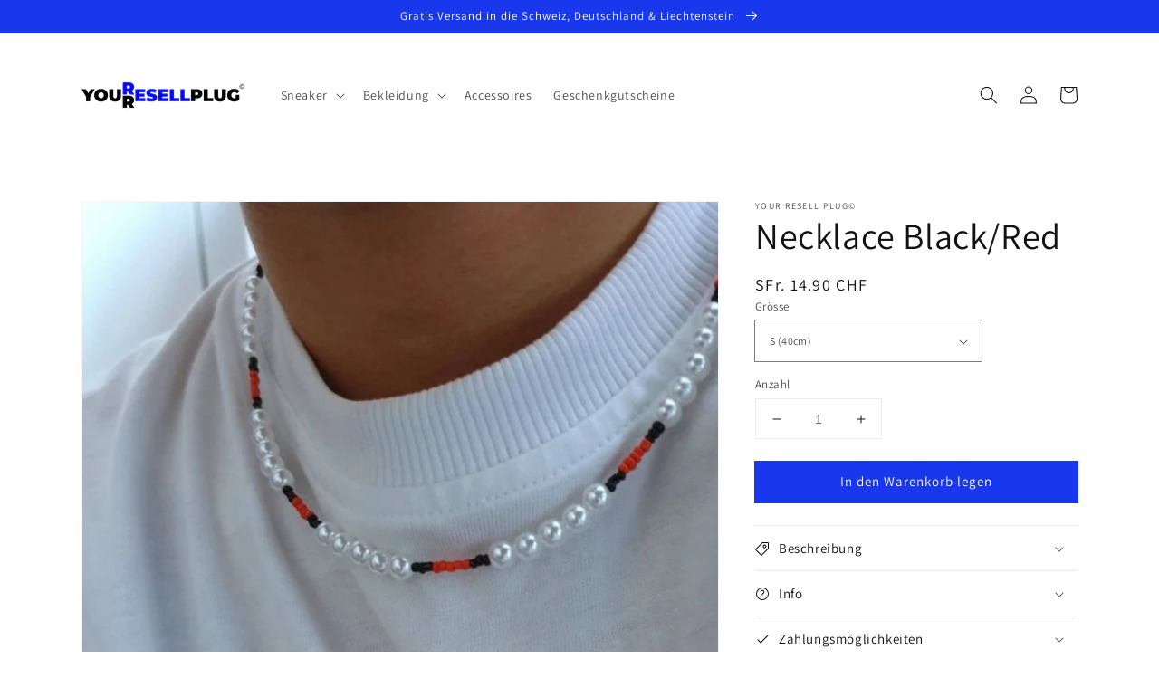

--- FILE ---
content_type: text/html; charset=utf-8
request_url: https://yourresellplug.com/products/necklace-black-red
body_size: 52866
content:
<!doctype html>
<html class="no-js" lang="de">
  <head> 
    <script src='//yourresellplug.com/cdn/shop/t/4/assets/sealapps_email_config.js?v=136218383419054340931674117013' defer='defer' ></script> 
    <script src='//yourresellplug.com/cdn/shop/t/4/assets/product_restore_email.js?v=9290252127097966941674117024' defer='defer' ></script> 
    <script id='em_product_variants' type='application/json'>
        [{"id":45445643370786,"title":"S (40cm)","option1":"S (40cm)","option2":null,"option3":null,"sku":null,"requires_shipping":true,"taxable":true,"featured_image":null,"available":true,"name":"Necklace Black\/Red - S (40cm)","public_title":"S (40cm)","options":["S (40cm)"],"price":1490,"weight":0,"compare_at_price":null,"inventory_management":null,"barcode":null,"requires_selling_plan":false,"selling_plan_allocations":[]},{"id":45445643403554,"title":"M (45cm)","option1":"M (45cm)","option2":null,"option3":null,"sku":null,"requires_shipping":true,"taxable":true,"featured_image":null,"available":true,"name":"Necklace Black\/Red - M (45cm)","public_title":"M (45cm)","options":["M (45cm)"],"price":1490,"weight":0,"compare_at_price":null,"inventory_management":null,"barcode":null,"requires_selling_plan":false,"selling_plan_allocations":[]},{"id":45445643436322,"title":"L (50cm)","option1":"L (50cm)","option2":null,"option3":null,"sku":null,"requires_shipping":true,"taxable":true,"featured_image":null,"available":true,"name":"Necklace Black\/Red - L (50cm)","public_title":"L (50cm)","options":["L (50cm)"],"price":1490,"weight":0,"compare_at_price":null,"inventory_management":null,"barcode":null,"requires_selling_plan":false,"selling_plan_allocations":[]}]
    </script>
    <script id='em_product_selected_or_first_available_variant' type='application/json'>
        {"id":45445643370786,"title":"S (40cm)","option1":"S (40cm)","option2":null,"option3":null,"sku":null,"requires_shipping":true,"taxable":true,"featured_image":null,"available":true,"name":"Necklace Black\/Red - S (40cm)","public_title":"S (40cm)","options":["S (40cm)"],"price":1490,"weight":0,"compare_at_price":null,"inventory_management":null,"barcode":null,"requires_selling_plan":false,"selling_plan_allocations":[]}
    </script> 
     
     
    
     
     
     
    
    
     
	<script src='https://cdn.jsdelivr.net/gh/yunmuqing/optionv-0.0@latest/spotlight.js'></script>

	<link href='https://cdn.jsdelivr.net/gh/yunmuqing/optionv-0.0@latest/ymq-option.css' rel='stylesheet'> 

	<link href='https://option.ymq.cool/option/bottom.css' rel='stylesheet'> 

	<style id="ymq-jsstyle"></style> 

	<script> 
		window.best_option = window.best_option || {}; 

		best_option.shop = `your-resell-plug.myshopify.com`; 

		best_option.page = `product`; 

		best_option.ymq_option_branding = {}; 
		  
			best_option.ymq_option_branding = {"button":{"--button-background-checked-color":"#000000","--button-background-color":"#FFFFFF","--button-background-disabled-color":"#FFFFFF","--button-border-checked-color":"#000000","--button-border-color":"#000000","--button-border-disabled-color":"#000000","--button-font-checked-color":"#FFFFFF","--button-font-disabled-color":"#cccccc","--button-font-color":"#000000","--button-border-radius":"0","--button-font-size":"14","--button-line-height":"20","--button-margin-l-r":"4","--button-margin-u-d":"4","--button-padding-l-r":"16","--button-padding-u-d":"8"},"radio":{"--radio-border-color":"#BBC1E1","--radio-border-checked-color":"#BBC1E1","--radio-border-disabled-color":"#BBC1E1","--radio-border-hover-color":"#BBC1E1","--radio-background-color":"#FFFFFF","--radio-background-checked-color":"#275EFE","--radio-background-disabled-color":"#E1E6F9","--radio-background-hover-color":"#FFFFFF","--radio-inner-color":"#E1E6F9","--radio-inner-checked-color":"#FFFFFF","--radio-inner-disabled-color":"#FFFFFF"},"input":{"--input-background-checked-color":"#FFFFFF","--input-background-color":"#FFFFFF","--input-border-checked-color":"#000000","--input-border-color":"#000000","--input-font-checked-color":"#000000","--input-font-color":"#000000","--input-border-radius":"0","--input-font-size":"14","--input-padding-l-r":"16","--input-padding-u-d":"9","--input-width":"100","--input-max-width":"400"},"select":{"--select-border-color":"#000000","--select-border-checked-color":"#000000","--select-background-color":"#FFFFFF","--select-background-checked-color":"#FFFFFF","--select-font-color":"#000000","--select-font-checked-color":"#000000","--select-option-background-color":"#FFFFFF","--select-option-background-checked-color":"#F5F9FF","--select-option-background-disabled-color":"#FFFFFF","--select-option-font-color":"#000000","--select-option-font-checked-color":"#000000","--select-option-font-disabled-color":"#CCCCCC","--select-padding-u-d":"9","--select-padding-l-r":"16","--select-option-padding-u-d":"9","--select-option-padding-l-r":"16","--select-width":"100","--select-max-width":"400","--select-font-size":"14","--select-border-radius":"0"},"multiple":{"--multiple-background-color":"#F5F9FF","--multiple-font-color":"#000000","--multiple-padding-u-d":"2","--multiple-padding-l-r":"8","--multiple-font-size":"12","--multiple-border-radius":"0"},"img":{"--img-border-color":"#E1E1E1","--img-border-checked-color":"#000000","--img-border-disabled-color":"#000000","--img-width":"50","--img-height":"50","--img-margin-u-d":"2","--img-margin-l-r":"2","--img-border-radius":"4"},"upload":{"--upload-background-color":"#409EFF","--upload-font-color":"#FFFFFF","--upload-border-color":"#409EFF","--upload-padding-u-d":"12","--upload-padding-l-r":"20","--upload-font-size":"12","--upload-border-radius":"4"},"cart":{"--cart-border-color":"#000000","--buy-border-color":"#000000","--cart-border-hover-color":"#000000","--buy-border-hover-color":"#000000","--cart-background-color":"#000000","--buy-background-color":"#000000","--cart-background-hover-color":"#000000","--buy-background-hover-color":"#000000","--cart-font-color":"#FFFFFF","--buy-font-color":"#FFFFFF","--cart-font-hover-color":"#FFFFFF","--buy-font-hover-color":"#FFFFFF","--cart-padding-u-d":"12","--cart-padding-l-r":"16","--buy-padding-u-d":"12","--buy-padding-l-r":"16","--cart-margin-u-d":"4","--cart-margin-l-r":"0","--buy-margin-u-d":"4","--buy-margin-l-r":"0","--cart-width":"100","--cart-max-width":"800","--buy-width":"100","--buy-max-width":"800","--cart-font-size":"14","--cart-border-radius":"0","--buy-font-size":"14","--buy-border-radius":"0"},"quantity":{"--quantity-border-color":"#A6A3A3","--quantity-font-color":"#000000","--quantity-background-color":"#FFFFFF","--quantity-width":"150","--quantity-height":"40","--quantity-font-size":"14","--quantity-border-radius":"0"},"global":{"--global-title-color":"#000000","--global-help-color":"#000000","--global-error-color":"#DC3545","--global-title-font-size":"14","--global-help-font-size":"12","--global-error-font-size":"12","--global-margin-top":"0","--global-margin-bottom":"20","--global-margin-left":"0","--global-margin-right":"0","--global-title-margin-top":"0","--global-title-margin-bottom":"5","--global-title-margin-left":"0","--global-title-margin-right":"0","--global-help-margin-top":"5","--global-help-margin-bottom":"0","--global-help-margin-left":"0","--global-help-margin-right":"0","--global-error-margin-top":"5","--global-error-margin-bottom":"0","--global-error-margin-left":"0","--global-error-margin-right":"0"},"discount":{"--new-discount-normal-color":"#1878B9","--new-discount-error-color":"#E22120","--new-discount-layout":"flex-end"},"lan":{"require":"This is a required field.","email":"Please enter a valid email address.","phone":"Please enter the correct phone.","number":"Please enter an number.","integer":"Please enter an integer.","min_char":"Please enter no less than %s characters.","max_char":"Please enter no more than %s characters.","max_s":"Please choose less than %s options.","min_s":"Please choose more than %s options.","total_s":"Please choose %s options.","min":"Please enter no less than %s.","max":"Please enter no more than %s.","currency":"CHF","sold_out":"sold out","please_choose":"Please choose","add_to_cart":"ADD TO CART","buy_it_now":"BUY IT NOW","add_price_text":"Selection will add %s to the price","discount_code":"Discount code","application":"Apply","discount_error1":"Enter a valid discount code","discount_error2":"discount code isn't valid for the items in your cart"},"price":{"--price-border-color":"#000000","--price-background-color":"#FFFFFF","--price-font-color":"#000000","--price-price-font-color":"#03de90","--price-padding-u-d":"9","--price-padding-l-r":"16","--price-width":"100","--price-max-width":"400","--price-font-size":"14","--price-border-radius":"0"},"extra":{"is_show":"0","plan":"1","quantity-box":"0","price-value":"3,4,15,6,16,7","variant-original-margin-bottom":"15","strong-dorp-down":0,"radio-unchecked":1,"show-canvas-text":"0"}}; 
		 

		best_option.ymq_option_settings = {}; 
		
	        
		best_option.product = {"id":8351461900578,"title":"Necklace Black\/Red","handle":"necklace-black-red","description":"\u003cp\u003eDiese Perlenhalskette wurde mit grösster Sorgfalt und Präzision gefertigt, um Ihnen eine \u003cmeta charset=\"utf-8\"\u003e\u003cspan data-mce-fragment=\"1\"\u003eherausragende\u003c\/span\u003e Qualität zu bieten. Jede einzelne Perle wurde sorgfältig aus hochwertigen Materialien ausgewählt, um einen makellosen Glanz und eine perfekte Form zu gewährleisten. Die Verarbeitung dieser Halskette erfolgte mit Liebe zum Detail, um sicherzustellen, dass sie lange Zeit ihr strahlendes Aussehen behält.\u003c\/p\u003e","published_at":"2023-06-27T16:55:22+02:00","created_at":"2023-06-27T16:54:30+02:00","vendor":"YOUR RESELL PLUG©","type":"Accessoires","tags":["Halskette"],"price":1490,"price_min":1490,"price_max":1490,"available":true,"price_varies":false,"compare_at_price":null,"compare_at_price_min":0,"compare_at_price_max":0,"compare_at_price_varies":false,"variants":[{"id":45445643370786,"title":"S (40cm)","option1":"S (40cm)","option2":null,"option3":null,"sku":null,"requires_shipping":true,"taxable":true,"featured_image":null,"available":true,"name":"Necklace Black\/Red - S (40cm)","public_title":"S (40cm)","options":["S (40cm)"],"price":1490,"weight":0,"compare_at_price":null,"inventory_management":null,"barcode":null,"requires_selling_plan":false,"selling_plan_allocations":[]},{"id":45445643403554,"title":"M (45cm)","option1":"M (45cm)","option2":null,"option3":null,"sku":null,"requires_shipping":true,"taxable":true,"featured_image":null,"available":true,"name":"Necklace Black\/Red - M (45cm)","public_title":"M (45cm)","options":["M (45cm)"],"price":1490,"weight":0,"compare_at_price":null,"inventory_management":null,"barcode":null,"requires_selling_plan":false,"selling_plan_allocations":[]},{"id":45445643436322,"title":"L (50cm)","option1":"L (50cm)","option2":null,"option3":null,"sku":null,"requires_shipping":true,"taxable":true,"featured_image":null,"available":true,"name":"Necklace Black\/Red - L (50cm)","public_title":"L (50cm)","options":["L (50cm)"],"price":1490,"weight":0,"compare_at_price":null,"inventory_management":null,"barcode":null,"requires_selling_plan":false,"selling_plan_allocations":[]}],"images":["\/\/yourresellplug.com\/cdn\/shop\/files\/SchuheDesign_1_09ade81e-a5bf-4653-8689-0d317ae4c3be.png?v=1687877679"],"featured_image":"\/\/yourresellplug.com\/cdn\/shop\/files\/SchuheDesign_1_09ade81e-a5bf-4653-8689-0d317ae4c3be.png?v=1687877679","options":["Grösse"],"media":[{"alt":null,"id":34158987018530,"position":1,"preview_image":{"aspect_ratio":1.0,"height":1000,"width":1000,"src":"\/\/yourresellplug.com\/cdn\/shop\/files\/SchuheDesign_1_09ade81e-a5bf-4653-8689-0d317ae4c3be.png?v=1687877679"},"aspect_ratio":1.0,"height":1000,"media_type":"image","src":"\/\/yourresellplug.com\/cdn\/shop\/files\/SchuheDesign_1_09ade81e-a5bf-4653-8689-0d317ae4c3be.png?v=1687877679","width":1000}],"requires_selling_plan":false,"selling_plan_groups":[],"content":"\u003cp\u003eDiese Perlenhalskette wurde mit grösster Sorgfalt und Präzision gefertigt, um Ihnen eine \u003cmeta charset=\"utf-8\"\u003e\u003cspan data-mce-fragment=\"1\"\u003eherausragende\u003c\/span\u003e Qualität zu bieten. Jede einzelne Perle wurde sorgfältig aus hochwertigen Materialien ausgewählt, um einen makellosen Glanz und eine perfekte Form zu gewährleisten. Die Verarbeitung dieser Halskette erfolgte mit Liebe zum Detail, um sicherzustellen, dass sie lange Zeit ihr strahlendes Aussehen behält.\u003c\/p\u003e"}; 

		best_option.ymq_has_only_default_variant = true; 
		 
			best_option.ymq_has_only_default_variant = false; 
		 

		best_option.ymq_status = {}; 
		 

		best_option.ymq_variantjson = {}; 
		 

		best_option.ymq_option_data = {}; 
		
	        
	    best_option.ymq_variant_condition = {}; 
		

		best_option.ymq_option_condition = {}; 
		 

	    best_option.ymq_option_template = {};
		best_option.ymq_option_template_condition = {}; 
	    
	    
	                                       
	                                                                      
		   
			best_option.ymq_shopify_options = {}; 
			 
				best_option.ymq_shopify_options[`Grösse`] = []; 
				 
					best_option.ymq_shopify_options[`Grösse`].push(`S (40cm)`); 
				 
					best_option.ymq_shopify_options[`Grösse`].push(`M (45cm)`); 
				 
					best_option.ymq_shopify_options[`Grösse`].push(`L (50cm)`); 
				 
			 
		 

		best_option.ymq_inventory_quantity = [];  
		   
			best_option.ymq_inventory_quantity.push(0); 
		   
			best_option.ymq_inventory_quantity.push(-1); 
		   
			best_option.ymq_inventory_quantity.push(0); 
		 

		if(best_option.product) {   
			for (var i = 0; i < best_option.product.variants.length; i += 1) { 
				best_option.product.variants[i].inventory_quantity = best_option.ymq_inventory_quantity[i]; 
			 }  
		} 
	</script>

<script src='https://options.ymq.cool/option/best-options.js'></script>
 

    <meta charset="utf-8">
    <meta http-equiv="X-UA-Compatible" content="IE=edge">
    <meta name="viewport" content="width=device-width,initial-scale=1">
    <meta name="theme-color" content="">
    <link rel="canonical" href="https://yourresellplug.com/products/necklace-black-red">
    <link rel="preconnect" href="https://cdn.shopify.com" crossorigin><link rel="icon" type="image/png" href="//yourresellplug.com/cdn/shop/files/YOURESELLPLUG_LOGO_Transparent_32x32.png?v=1648164324"><link rel="preconnect" href="https://fonts.shopifycdn.com" crossorigin><title>
      Necklace Black/Red
&ndash; YOUR RESELL PLUG©</title>

    
      <meta name="description" content="Diese Perlenhalskette wurde mit grösster Sorgfalt und Präzision gefertigt, um Ihnen eine herausragende Qualität zu bieten. Jede einzelne Perle wurde sorgfältig aus hochwertigen Materialien ausgewählt, um einen makellosen Glanz und eine perfekte Form zu gewährleisten.">
    

    

<meta property="og:site_name" content="YOUR RESELL PLUG©">
<meta property="og:url" content="https://yourresellplug.com/products/necklace-black-red">
<meta property="og:title" content="Necklace Black/Red">
<meta property="og:type" content="product">
<meta property="og:description" content="Diese Perlenhalskette wurde mit grösster Sorgfalt und Präzision gefertigt, um Ihnen eine herausragende Qualität zu bieten. Jede einzelne Perle wurde sorgfältig aus hochwertigen Materialien ausgewählt, um einen makellosen Glanz und eine perfekte Form zu gewährleisten."><meta property="og:image" content="http://yourresellplug.com/cdn/shop/files/SchuheDesign_1_09ade81e-a5bf-4653-8689-0d317ae4c3be.png?v=1687877679">
  <meta property="og:image:secure_url" content="https://yourresellplug.com/cdn/shop/files/SchuheDesign_1_09ade81e-a5bf-4653-8689-0d317ae4c3be.png?v=1687877679">
  <meta property="og:image:width" content="1000">
  <meta property="og:image:height" content="1000"><meta property="og:price:amount" content="14.90">
  <meta property="og:price:currency" content="CHF"><meta name="twitter:card" content="summary_large_image">
<meta name="twitter:title" content="Necklace Black/Red">
<meta name="twitter:description" content="Diese Perlenhalskette wurde mit grösster Sorgfalt und Präzision gefertigt, um Ihnen eine herausragende Qualität zu bieten. Jede einzelne Perle wurde sorgfältig aus hochwertigen Materialien ausgewählt, um einen makellosen Glanz und eine perfekte Form zu gewährleisten.">


    <script src="//yourresellplug.com/cdn/shop/t/4/assets/global.js?v=14237263177399231171634921972" defer="defer"></script>
    <script>window.performance && window.performance.mark && window.performance.mark('shopify.content_for_header.start');</script><meta name="google-site-verification" content="SmzeO_LiMZ_hPRqyMs8dSXrOX5Vc76sifJkML7B8cVA">
<meta name="google-site-verification" content="SmzeO_LiMZ_hPRqyMs8dSXrOX5Vc76sifJkML7B8cVA">
<meta id="shopify-digital-wallet" name="shopify-digital-wallet" content="/60242133187/digital_wallets/dialog">
<meta name="shopify-checkout-api-token" content="55642b7d353ebfc9f056c28bd812d7bd">
<meta id="in-context-paypal-metadata" data-shop-id="60242133187" data-venmo-supported="false" data-environment="production" data-locale="de_DE" data-paypal-v4="true" data-currency="CHF">
<link rel="alternate" hreflang="x-default" href="https://yourresellplug.com/products/necklace-black-red">
<link rel="alternate" hreflang="de" href="https://yourresellplug.com/products/necklace-black-red">
<link rel="alternate" hreflang="de-DE" href="https://yourresellplug.com/de-de/products/necklace-black-red">
<link rel="alternate" hreflang="de-AD" href="https://yourresellplug.com/de-en/products/necklace-black-red">
<link rel="alternate" hreflang="en-AD" href="https://yourresellplug.com/en-en/products/necklace-black-red">
<link rel="alternate" hreflang="de-AE" href="https://yourresellplug.com/de-en/products/necklace-black-red">
<link rel="alternate" hreflang="en-AE" href="https://yourresellplug.com/en-en/products/necklace-black-red">
<link rel="alternate" hreflang="de-AF" href="https://yourresellplug.com/de-en/products/necklace-black-red">
<link rel="alternate" hreflang="en-AF" href="https://yourresellplug.com/en-en/products/necklace-black-red">
<link rel="alternate" hreflang="de-AG" href="https://yourresellplug.com/de-en/products/necklace-black-red">
<link rel="alternate" hreflang="en-AG" href="https://yourresellplug.com/en-en/products/necklace-black-red">
<link rel="alternate" hreflang="de-AI" href="https://yourresellplug.com/de-en/products/necklace-black-red">
<link rel="alternate" hreflang="en-AI" href="https://yourresellplug.com/en-en/products/necklace-black-red">
<link rel="alternate" hreflang="de-AL" href="https://yourresellplug.com/de-en/products/necklace-black-red">
<link rel="alternate" hreflang="en-AL" href="https://yourresellplug.com/en-en/products/necklace-black-red">
<link rel="alternate" hreflang="de-AM" href="https://yourresellplug.com/de-en/products/necklace-black-red">
<link rel="alternate" hreflang="en-AM" href="https://yourresellplug.com/en-en/products/necklace-black-red">
<link rel="alternate" hreflang="de-AO" href="https://yourresellplug.com/de-en/products/necklace-black-red">
<link rel="alternate" hreflang="en-AO" href="https://yourresellplug.com/en-en/products/necklace-black-red">
<link rel="alternate" hreflang="de-AR" href="https://yourresellplug.com/de-en/products/necklace-black-red">
<link rel="alternate" hreflang="en-AR" href="https://yourresellplug.com/en-en/products/necklace-black-red">
<link rel="alternate" hreflang="de-AT" href="https://yourresellplug.com/de-en/products/necklace-black-red">
<link rel="alternate" hreflang="en-AT" href="https://yourresellplug.com/en-en/products/necklace-black-red">
<link rel="alternate" hreflang="de-AU" href="https://yourresellplug.com/de-en/products/necklace-black-red">
<link rel="alternate" hreflang="en-AU" href="https://yourresellplug.com/en-en/products/necklace-black-red">
<link rel="alternate" hreflang="de-AW" href="https://yourresellplug.com/de-en/products/necklace-black-red">
<link rel="alternate" hreflang="en-AW" href="https://yourresellplug.com/en-en/products/necklace-black-red">
<link rel="alternate" hreflang="de-AZ" href="https://yourresellplug.com/de-en/products/necklace-black-red">
<link rel="alternate" hreflang="en-AZ" href="https://yourresellplug.com/en-en/products/necklace-black-red">
<link rel="alternate" hreflang="de-BA" href="https://yourresellplug.com/de-en/products/necklace-black-red">
<link rel="alternate" hreflang="en-BA" href="https://yourresellplug.com/en-en/products/necklace-black-red">
<link rel="alternate" hreflang="de-BB" href="https://yourresellplug.com/de-en/products/necklace-black-red">
<link rel="alternate" hreflang="en-BB" href="https://yourresellplug.com/en-en/products/necklace-black-red">
<link rel="alternate" hreflang="de-BD" href="https://yourresellplug.com/de-en/products/necklace-black-red">
<link rel="alternate" hreflang="en-BD" href="https://yourresellplug.com/en-en/products/necklace-black-red">
<link rel="alternate" hreflang="de-BE" href="https://yourresellplug.com/de-en/products/necklace-black-red">
<link rel="alternate" hreflang="en-BE" href="https://yourresellplug.com/en-en/products/necklace-black-red">
<link rel="alternate" hreflang="de-BF" href="https://yourresellplug.com/de-en/products/necklace-black-red">
<link rel="alternate" hreflang="en-BF" href="https://yourresellplug.com/en-en/products/necklace-black-red">
<link rel="alternate" hreflang="de-BG" href="https://yourresellplug.com/de-en/products/necklace-black-red">
<link rel="alternate" hreflang="en-BG" href="https://yourresellplug.com/en-en/products/necklace-black-red">
<link rel="alternate" hreflang="de-BH" href="https://yourresellplug.com/de-en/products/necklace-black-red">
<link rel="alternate" hreflang="en-BH" href="https://yourresellplug.com/en-en/products/necklace-black-red">
<link rel="alternate" hreflang="de-BI" href="https://yourresellplug.com/de-en/products/necklace-black-red">
<link rel="alternate" hreflang="en-BI" href="https://yourresellplug.com/en-en/products/necklace-black-red">
<link rel="alternate" hreflang="de-BJ" href="https://yourresellplug.com/de-en/products/necklace-black-red">
<link rel="alternate" hreflang="en-BJ" href="https://yourresellplug.com/en-en/products/necklace-black-red">
<link rel="alternate" hreflang="de-BL" href="https://yourresellplug.com/de-en/products/necklace-black-red">
<link rel="alternate" hreflang="en-BL" href="https://yourresellplug.com/en-en/products/necklace-black-red">
<link rel="alternate" hreflang="de-BM" href="https://yourresellplug.com/de-en/products/necklace-black-red">
<link rel="alternate" hreflang="en-BM" href="https://yourresellplug.com/en-en/products/necklace-black-red">
<link rel="alternate" hreflang="de-BN" href="https://yourresellplug.com/de-en/products/necklace-black-red">
<link rel="alternate" hreflang="en-BN" href="https://yourresellplug.com/en-en/products/necklace-black-red">
<link rel="alternate" hreflang="de-BO" href="https://yourresellplug.com/de-en/products/necklace-black-red">
<link rel="alternate" hreflang="en-BO" href="https://yourresellplug.com/en-en/products/necklace-black-red">
<link rel="alternate" hreflang="de-BR" href="https://yourresellplug.com/de-en/products/necklace-black-red">
<link rel="alternate" hreflang="en-BR" href="https://yourresellplug.com/en-en/products/necklace-black-red">
<link rel="alternate" hreflang="de-BS" href="https://yourresellplug.com/de-en/products/necklace-black-red">
<link rel="alternate" hreflang="en-BS" href="https://yourresellplug.com/en-en/products/necklace-black-red">
<link rel="alternate" hreflang="de-BT" href="https://yourresellplug.com/de-en/products/necklace-black-red">
<link rel="alternate" hreflang="en-BT" href="https://yourresellplug.com/en-en/products/necklace-black-red">
<link rel="alternate" hreflang="de-BW" href="https://yourresellplug.com/de-en/products/necklace-black-red">
<link rel="alternate" hreflang="en-BW" href="https://yourresellplug.com/en-en/products/necklace-black-red">
<link rel="alternate" hreflang="de-BY" href="https://yourresellplug.com/de-en/products/necklace-black-red">
<link rel="alternate" hreflang="en-BY" href="https://yourresellplug.com/en-en/products/necklace-black-red">
<link rel="alternate" hreflang="de-BZ" href="https://yourresellplug.com/de-en/products/necklace-black-red">
<link rel="alternate" hreflang="en-BZ" href="https://yourresellplug.com/en-en/products/necklace-black-red">
<link rel="alternate" hreflang="de-CA" href="https://yourresellplug.com/de-en/products/necklace-black-red">
<link rel="alternate" hreflang="en-CA" href="https://yourresellplug.com/en-en/products/necklace-black-red">
<link rel="alternate" hreflang="de-CC" href="https://yourresellplug.com/de-en/products/necklace-black-red">
<link rel="alternate" hreflang="en-CC" href="https://yourresellplug.com/en-en/products/necklace-black-red">
<link rel="alternate" hreflang="de-CD" href="https://yourresellplug.com/de-en/products/necklace-black-red">
<link rel="alternate" hreflang="en-CD" href="https://yourresellplug.com/en-en/products/necklace-black-red">
<link rel="alternate" hreflang="de-CF" href="https://yourresellplug.com/de-en/products/necklace-black-red">
<link rel="alternate" hreflang="en-CF" href="https://yourresellplug.com/en-en/products/necklace-black-red">
<link rel="alternate" hreflang="de-CG" href="https://yourresellplug.com/de-en/products/necklace-black-red">
<link rel="alternate" hreflang="en-CG" href="https://yourresellplug.com/en-en/products/necklace-black-red">
<link rel="alternate" hreflang="de-CI" href="https://yourresellplug.com/de-en/products/necklace-black-red">
<link rel="alternate" hreflang="en-CI" href="https://yourresellplug.com/en-en/products/necklace-black-red">
<link rel="alternate" hreflang="de-CK" href="https://yourresellplug.com/de-en/products/necklace-black-red">
<link rel="alternate" hreflang="en-CK" href="https://yourresellplug.com/en-en/products/necklace-black-red">
<link rel="alternate" hreflang="de-CL" href="https://yourresellplug.com/de-en/products/necklace-black-red">
<link rel="alternate" hreflang="en-CL" href="https://yourresellplug.com/en-en/products/necklace-black-red">
<link rel="alternate" hreflang="de-CM" href="https://yourresellplug.com/de-en/products/necklace-black-red">
<link rel="alternate" hreflang="en-CM" href="https://yourresellplug.com/en-en/products/necklace-black-red">
<link rel="alternate" hreflang="de-CN" href="https://yourresellplug.com/de-en/products/necklace-black-red">
<link rel="alternate" hreflang="en-CN" href="https://yourresellplug.com/en-en/products/necklace-black-red">
<link rel="alternate" hreflang="de-CO" href="https://yourresellplug.com/de-en/products/necklace-black-red">
<link rel="alternate" hreflang="en-CO" href="https://yourresellplug.com/en-en/products/necklace-black-red">
<link rel="alternate" hreflang="de-CR" href="https://yourresellplug.com/de-en/products/necklace-black-red">
<link rel="alternate" hreflang="en-CR" href="https://yourresellplug.com/en-en/products/necklace-black-red">
<link rel="alternate" hreflang="de-CV" href="https://yourresellplug.com/de-en/products/necklace-black-red">
<link rel="alternate" hreflang="en-CV" href="https://yourresellplug.com/en-en/products/necklace-black-red">
<link rel="alternate" hreflang="de-CW" href="https://yourresellplug.com/de-en/products/necklace-black-red">
<link rel="alternate" hreflang="en-CW" href="https://yourresellplug.com/en-en/products/necklace-black-red">
<link rel="alternate" hreflang="de-CX" href="https://yourresellplug.com/de-en/products/necklace-black-red">
<link rel="alternate" hreflang="en-CX" href="https://yourresellplug.com/en-en/products/necklace-black-red">
<link rel="alternate" hreflang="de-CY" href="https://yourresellplug.com/de-en/products/necklace-black-red">
<link rel="alternate" hreflang="en-CY" href="https://yourresellplug.com/en-en/products/necklace-black-red">
<link rel="alternate" hreflang="de-CZ" href="https://yourresellplug.com/de-en/products/necklace-black-red">
<link rel="alternate" hreflang="en-CZ" href="https://yourresellplug.com/en-en/products/necklace-black-red">
<link rel="alternate" hreflang="de-DJ" href="https://yourresellplug.com/de-en/products/necklace-black-red">
<link rel="alternate" hreflang="en-DJ" href="https://yourresellplug.com/en-en/products/necklace-black-red">
<link rel="alternate" hreflang="de-DK" href="https://yourresellplug.com/de-en/products/necklace-black-red">
<link rel="alternate" hreflang="en-DK" href="https://yourresellplug.com/en-en/products/necklace-black-red">
<link rel="alternate" hreflang="de-DM" href="https://yourresellplug.com/de-en/products/necklace-black-red">
<link rel="alternate" hreflang="en-DM" href="https://yourresellplug.com/en-en/products/necklace-black-red">
<link rel="alternate" hreflang="de-DO" href="https://yourresellplug.com/de-en/products/necklace-black-red">
<link rel="alternate" hreflang="en-DO" href="https://yourresellplug.com/en-en/products/necklace-black-red">
<link rel="alternate" hreflang="de-DZ" href="https://yourresellplug.com/de-en/products/necklace-black-red">
<link rel="alternate" hreflang="en-DZ" href="https://yourresellplug.com/en-en/products/necklace-black-red">
<link rel="alternate" hreflang="de-EC" href="https://yourresellplug.com/de-en/products/necklace-black-red">
<link rel="alternate" hreflang="en-EC" href="https://yourresellplug.com/en-en/products/necklace-black-red">
<link rel="alternate" hreflang="de-EE" href="https://yourresellplug.com/de-en/products/necklace-black-red">
<link rel="alternate" hreflang="en-EE" href="https://yourresellplug.com/en-en/products/necklace-black-red">
<link rel="alternate" hreflang="de-EG" href="https://yourresellplug.com/de-en/products/necklace-black-red">
<link rel="alternate" hreflang="en-EG" href="https://yourresellplug.com/en-en/products/necklace-black-red">
<link rel="alternate" hreflang="de-ER" href="https://yourresellplug.com/de-en/products/necklace-black-red">
<link rel="alternate" hreflang="en-ER" href="https://yourresellplug.com/en-en/products/necklace-black-red">
<link rel="alternate" hreflang="de-ES" href="https://yourresellplug.com/de-en/products/necklace-black-red">
<link rel="alternate" hreflang="en-ES" href="https://yourresellplug.com/en-en/products/necklace-black-red">
<link rel="alternate" hreflang="de-ET" href="https://yourresellplug.com/de-en/products/necklace-black-red">
<link rel="alternate" hreflang="en-ET" href="https://yourresellplug.com/en-en/products/necklace-black-red">
<link rel="alternate" hreflang="de-FI" href="https://yourresellplug.com/de-en/products/necklace-black-red">
<link rel="alternate" hreflang="en-FI" href="https://yourresellplug.com/en-en/products/necklace-black-red">
<link rel="alternate" hreflang="de-FJ" href="https://yourresellplug.com/de-en/products/necklace-black-red">
<link rel="alternate" hreflang="en-FJ" href="https://yourresellplug.com/en-en/products/necklace-black-red">
<link rel="alternate" hreflang="de-FK" href="https://yourresellplug.com/de-en/products/necklace-black-red">
<link rel="alternate" hreflang="en-FK" href="https://yourresellplug.com/en-en/products/necklace-black-red">
<link rel="alternate" hreflang="de-FO" href="https://yourresellplug.com/de-en/products/necklace-black-red">
<link rel="alternate" hreflang="en-FO" href="https://yourresellplug.com/en-en/products/necklace-black-red">
<link rel="alternate" hreflang="de-FR" href="https://yourresellplug.com/de-en/products/necklace-black-red">
<link rel="alternate" hreflang="en-FR" href="https://yourresellplug.com/en-en/products/necklace-black-red">
<link rel="alternate" hreflang="de-GA" href="https://yourresellplug.com/de-en/products/necklace-black-red">
<link rel="alternate" hreflang="en-GA" href="https://yourresellplug.com/en-en/products/necklace-black-red">
<link rel="alternate" hreflang="de-GB" href="https://yourresellplug.com/de-en/products/necklace-black-red">
<link rel="alternate" hreflang="en-GB" href="https://yourresellplug.com/en-en/products/necklace-black-red">
<link rel="alternate" hreflang="de-GD" href="https://yourresellplug.com/de-en/products/necklace-black-red">
<link rel="alternate" hreflang="en-GD" href="https://yourresellplug.com/en-en/products/necklace-black-red">
<link rel="alternate" hreflang="de-GE" href="https://yourresellplug.com/de-en/products/necklace-black-red">
<link rel="alternate" hreflang="en-GE" href="https://yourresellplug.com/en-en/products/necklace-black-red">
<link rel="alternate" hreflang="de-GF" href="https://yourresellplug.com/de-en/products/necklace-black-red">
<link rel="alternate" hreflang="en-GF" href="https://yourresellplug.com/en-en/products/necklace-black-red">
<link rel="alternate" hreflang="de-GG" href="https://yourresellplug.com/de-en/products/necklace-black-red">
<link rel="alternate" hreflang="en-GG" href="https://yourresellplug.com/en-en/products/necklace-black-red">
<link rel="alternate" hreflang="de-GH" href="https://yourresellplug.com/de-en/products/necklace-black-red">
<link rel="alternate" hreflang="en-GH" href="https://yourresellplug.com/en-en/products/necklace-black-red">
<link rel="alternate" hreflang="de-GI" href="https://yourresellplug.com/de-en/products/necklace-black-red">
<link rel="alternate" hreflang="en-GI" href="https://yourresellplug.com/en-en/products/necklace-black-red">
<link rel="alternate" hreflang="de-GL" href="https://yourresellplug.com/de-en/products/necklace-black-red">
<link rel="alternate" hreflang="en-GL" href="https://yourresellplug.com/en-en/products/necklace-black-red">
<link rel="alternate" hreflang="de-GM" href="https://yourresellplug.com/de-en/products/necklace-black-red">
<link rel="alternate" hreflang="en-GM" href="https://yourresellplug.com/en-en/products/necklace-black-red">
<link rel="alternate" hreflang="de-GN" href="https://yourresellplug.com/de-en/products/necklace-black-red">
<link rel="alternate" hreflang="en-GN" href="https://yourresellplug.com/en-en/products/necklace-black-red">
<link rel="alternate" hreflang="de-GP" href="https://yourresellplug.com/de-en/products/necklace-black-red">
<link rel="alternate" hreflang="en-GP" href="https://yourresellplug.com/en-en/products/necklace-black-red">
<link rel="alternate" hreflang="de-GQ" href="https://yourresellplug.com/de-en/products/necklace-black-red">
<link rel="alternate" hreflang="en-GQ" href="https://yourresellplug.com/en-en/products/necklace-black-red">
<link rel="alternate" hreflang="de-GR" href="https://yourresellplug.com/de-en/products/necklace-black-red">
<link rel="alternate" hreflang="en-GR" href="https://yourresellplug.com/en-en/products/necklace-black-red">
<link rel="alternate" hreflang="de-GS" href="https://yourresellplug.com/de-en/products/necklace-black-red">
<link rel="alternate" hreflang="en-GS" href="https://yourresellplug.com/en-en/products/necklace-black-red">
<link rel="alternate" hreflang="de-GT" href="https://yourresellplug.com/de-en/products/necklace-black-red">
<link rel="alternate" hreflang="en-GT" href="https://yourresellplug.com/en-en/products/necklace-black-red">
<link rel="alternate" hreflang="de-GW" href="https://yourresellplug.com/de-en/products/necklace-black-red">
<link rel="alternate" hreflang="en-GW" href="https://yourresellplug.com/en-en/products/necklace-black-red">
<link rel="alternate" hreflang="de-GY" href="https://yourresellplug.com/de-en/products/necklace-black-red">
<link rel="alternate" hreflang="en-GY" href="https://yourresellplug.com/en-en/products/necklace-black-red">
<link rel="alternate" hreflang="de-HK" href="https://yourresellplug.com/de-en/products/necklace-black-red">
<link rel="alternate" hreflang="en-HK" href="https://yourresellplug.com/en-en/products/necklace-black-red">
<link rel="alternate" hreflang="de-HN" href="https://yourresellplug.com/de-en/products/necklace-black-red">
<link rel="alternate" hreflang="en-HN" href="https://yourresellplug.com/en-en/products/necklace-black-red">
<link rel="alternate" hreflang="de-HR" href="https://yourresellplug.com/de-en/products/necklace-black-red">
<link rel="alternate" hreflang="en-HR" href="https://yourresellplug.com/en-en/products/necklace-black-red">
<link rel="alternate" hreflang="de-HT" href="https://yourresellplug.com/de-en/products/necklace-black-red">
<link rel="alternate" hreflang="en-HT" href="https://yourresellplug.com/en-en/products/necklace-black-red">
<link rel="alternate" hreflang="de-HU" href="https://yourresellplug.com/de-en/products/necklace-black-red">
<link rel="alternate" hreflang="en-HU" href="https://yourresellplug.com/en-en/products/necklace-black-red">
<link rel="alternate" hreflang="de-ID" href="https://yourresellplug.com/de-en/products/necklace-black-red">
<link rel="alternate" hreflang="en-ID" href="https://yourresellplug.com/en-en/products/necklace-black-red">
<link rel="alternate" hreflang="de-IE" href="https://yourresellplug.com/de-en/products/necklace-black-red">
<link rel="alternate" hreflang="en-IE" href="https://yourresellplug.com/en-en/products/necklace-black-red">
<link rel="alternate" hreflang="de-IL" href="https://yourresellplug.com/de-en/products/necklace-black-red">
<link rel="alternate" hreflang="en-IL" href="https://yourresellplug.com/en-en/products/necklace-black-red">
<link rel="alternate" hreflang="de-IM" href="https://yourresellplug.com/de-en/products/necklace-black-red">
<link rel="alternate" hreflang="en-IM" href="https://yourresellplug.com/en-en/products/necklace-black-red">
<link rel="alternate" hreflang="de-IN" href="https://yourresellplug.com/de-en/products/necklace-black-red">
<link rel="alternate" hreflang="en-IN" href="https://yourresellplug.com/en-en/products/necklace-black-red">
<link rel="alternate" hreflang="de-IQ" href="https://yourresellplug.com/de-en/products/necklace-black-red">
<link rel="alternate" hreflang="en-IQ" href="https://yourresellplug.com/en-en/products/necklace-black-red">
<link rel="alternate" hreflang="de-IS" href="https://yourresellplug.com/de-en/products/necklace-black-red">
<link rel="alternate" hreflang="en-IS" href="https://yourresellplug.com/en-en/products/necklace-black-red">
<link rel="alternate" hreflang="de-IT" href="https://yourresellplug.com/de-en/products/necklace-black-red">
<link rel="alternate" hreflang="en-IT" href="https://yourresellplug.com/en-en/products/necklace-black-red">
<link rel="alternate" hreflang="de-JE" href="https://yourresellplug.com/de-en/products/necklace-black-red">
<link rel="alternate" hreflang="en-JE" href="https://yourresellplug.com/en-en/products/necklace-black-red">
<link rel="alternate" hreflang="de-JM" href="https://yourresellplug.com/de-en/products/necklace-black-red">
<link rel="alternate" hreflang="en-JM" href="https://yourresellplug.com/en-en/products/necklace-black-red">
<link rel="alternate" hreflang="de-JO" href="https://yourresellplug.com/de-en/products/necklace-black-red">
<link rel="alternate" hreflang="en-JO" href="https://yourresellplug.com/en-en/products/necklace-black-red">
<link rel="alternate" hreflang="de-JP" href="https://yourresellplug.com/de-en/products/necklace-black-red">
<link rel="alternate" hreflang="en-JP" href="https://yourresellplug.com/en-en/products/necklace-black-red">
<link rel="alternate" hreflang="de-KE" href="https://yourresellplug.com/de-en/products/necklace-black-red">
<link rel="alternate" hreflang="en-KE" href="https://yourresellplug.com/en-en/products/necklace-black-red">
<link rel="alternate" hreflang="de-KG" href="https://yourresellplug.com/de-en/products/necklace-black-red">
<link rel="alternate" hreflang="en-KG" href="https://yourresellplug.com/en-en/products/necklace-black-red">
<link rel="alternate" hreflang="de-KH" href="https://yourresellplug.com/de-en/products/necklace-black-red">
<link rel="alternate" hreflang="en-KH" href="https://yourresellplug.com/en-en/products/necklace-black-red">
<link rel="alternate" hreflang="de-KI" href="https://yourresellplug.com/de-en/products/necklace-black-red">
<link rel="alternate" hreflang="en-KI" href="https://yourresellplug.com/en-en/products/necklace-black-red">
<link rel="alternate" hreflang="de-KM" href="https://yourresellplug.com/de-en/products/necklace-black-red">
<link rel="alternate" hreflang="en-KM" href="https://yourresellplug.com/en-en/products/necklace-black-red">
<link rel="alternate" hreflang="de-KN" href="https://yourresellplug.com/de-en/products/necklace-black-red">
<link rel="alternate" hreflang="en-KN" href="https://yourresellplug.com/en-en/products/necklace-black-red">
<link rel="alternate" hreflang="de-KR" href="https://yourresellplug.com/de-en/products/necklace-black-red">
<link rel="alternate" hreflang="en-KR" href="https://yourresellplug.com/en-en/products/necklace-black-red">
<link rel="alternate" hreflang="de-KW" href="https://yourresellplug.com/de-en/products/necklace-black-red">
<link rel="alternate" hreflang="en-KW" href="https://yourresellplug.com/en-en/products/necklace-black-red">
<link rel="alternate" hreflang="de-KY" href="https://yourresellplug.com/de-en/products/necklace-black-red">
<link rel="alternate" hreflang="en-KY" href="https://yourresellplug.com/en-en/products/necklace-black-red">
<link rel="alternate" hreflang="de-KZ" href="https://yourresellplug.com/de-en/products/necklace-black-red">
<link rel="alternate" hreflang="en-KZ" href="https://yourresellplug.com/en-en/products/necklace-black-red">
<link rel="alternate" hreflang="de-LA" href="https://yourresellplug.com/de-en/products/necklace-black-red">
<link rel="alternate" hreflang="en-LA" href="https://yourresellplug.com/en-en/products/necklace-black-red">
<link rel="alternate" hreflang="de-LB" href="https://yourresellplug.com/de-en/products/necklace-black-red">
<link rel="alternate" hreflang="en-LB" href="https://yourresellplug.com/en-en/products/necklace-black-red">
<link rel="alternate" hreflang="de-LC" href="https://yourresellplug.com/de-en/products/necklace-black-red">
<link rel="alternate" hreflang="en-LC" href="https://yourresellplug.com/en-en/products/necklace-black-red">
<link rel="alternate" hreflang="de-LK" href="https://yourresellplug.com/de-en/products/necklace-black-red">
<link rel="alternate" hreflang="en-LK" href="https://yourresellplug.com/en-en/products/necklace-black-red">
<link rel="alternate" hreflang="de-LR" href="https://yourresellplug.com/de-en/products/necklace-black-red">
<link rel="alternate" hreflang="en-LR" href="https://yourresellplug.com/en-en/products/necklace-black-red">
<link rel="alternate" hreflang="de-LS" href="https://yourresellplug.com/de-en/products/necklace-black-red">
<link rel="alternate" hreflang="en-LS" href="https://yourresellplug.com/en-en/products/necklace-black-red">
<link rel="alternate" hreflang="de-LT" href="https://yourresellplug.com/de-en/products/necklace-black-red">
<link rel="alternate" hreflang="en-LT" href="https://yourresellplug.com/en-en/products/necklace-black-red">
<link rel="alternate" hreflang="de-LU" href="https://yourresellplug.com/de-en/products/necklace-black-red">
<link rel="alternate" hreflang="en-LU" href="https://yourresellplug.com/en-en/products/necklace-black-red">
<link rel="alternate" hreflang="de-LV" href="https://yourresellplug.com/de-en/products/necklace-black-red">
<link rel="alternate" hreflang="en-LV" href="https://yourresellplug.com/en-en/products/necklace-black-red">
<link rel="alternate" hreflang="de-MA" href="https://yourresellplug.com/de-en/products/necklace-black-red">
<link rel="alternate" hreflang="en-MA" href="https://yourresellplug.com/en-en/products/necklace-black-red">
<link rel="alternate" hreflang="de-MC" href="https://yourresellplug.com/de-en/products/necklace-black-red">
<link rel="alternate" hreflang="en-MC" href="https://yourresellplug.com/en-en/products/necklace-black-red">
<link rel="alternate" hreflang="de-MD" href="https://yourresellplug.com/de-en/products/necklace-black-red">
<link rel="alternate" hreflang="en-MD" href="https://yourresellplug.com/en-en/products/necklace-black-red">
<link rel="alternate" hreflang="de-ME" href="https://yourresellplug.com/de-en/products/necklace-black-red">
<link rel="alternate" hreflang="en-ME" href="https://yourresellplug.com/en-en/products/necklace-black-red">
<link rel="alternate" hreflang="de-MG" href="https://yourresellplug.com/de-en/products/necklace-black-red">
<link rel="alternate" hreflang="en-MG" href="https://yourresellplug.com/en-en/products/necklace-black-red">
<link rel="alternate" hreflang="de-MK" href="https://yourresellplug.com/de-en/products/necklace-black-red">
<link rel="alternate" hreflang="en-MK" href="https://yourresellplug.com/en-en/products/necklace-black-red">
<link rel="alternate" hreflang="de-ML" href="https://yourresellplug.com/de-en/products/necklace-black-red">
<link rel="alternate" hreflang="en-ML" href="https://yourresellplug.com/en-en/products/necklace-black-red">
<link rel="alternate" hreflang="de-MM" href="https://yourresellplug.com/de-en/products/necklace-black-red">
<link rel="alternate" hreflang="en-MM" href="https://yourresellplug.com/en-en/products/necklace-black-red">
<link rel="alternate" hreflang="de-MN" href="https://yourresellplug.com/de-en/products/necklace-black-red">
<link rel="alternate" hreflang="en-MN" href="https://yourresellplug.com/en-en/products/necklace-black-red">
<link rel="alternate" hreflang="de-MO" href="https://yourresellplug.com/de-en/products/necklace-black-red">
<link rel="alternate" hreflang="en-MO" href="https://yourresellplug.com/en-en/products/necklace-black-red">
<link rel="alternate" hreflang="de-MQ" href="https://yourresellplug.com/de-en/products/necklace-black-red">
<link rel="alternate" hreflang="en-MQ" href="https://yourresellplug.com/en-en/products/necklace-black-red">
<link rel="alternate" hreflang="de-MR" href="https://yourresellplug.com/de-en/products/necklace-black-red">
<link rel="alternate" hreflang="en-MR" href="https://yourresellplug.com/en-en/products/necklace-black-red">
<link rel="alternate" hreflang="de-MS" href="https://yourresellplug.com/de-en/products/necklace-black-red">
<link rel="alternate" hreflang="en-MS" href="https://yourresellplug.com/en-en/products/necklace-black-red">
<link rel="alternate" hreflang="de-MT" href="https://yourresellplug.com/de-en/products/necklace-black-red">
<link rel="alternate" hreflang="en-MT" href="https://yourresellplug.com/en-en/products/necklace-black-red">
<link rel="alternate" hreflang="de-MU" href="https://yourresellplug.com/de-en/products/necklace-black-red">
<link rel="alternate" hreflang="en-MU" href="https://yourresellplug.com/en-en/products/necklace-black-red">
<link rel="alternate" hreflang="de-MV" href="https://yourresellplug.com/de-en/products/necklace-black-red">
<link rel="alternate" hreflang="en-MV" href="https://yourresellplug.com/en-en/products/necklace-black-red">
<link rel="alternate" hreflang="de-MW" href="https://yourresellplug.com/de-en/products/necklace-black-red">
<link rel="alternate" hreflang="en-MW" href="https://yourresellplug.com/en-en/products/necklace-black-red">
<link rel="alternate" hreflang="de-MX" href="https://yourresellplug.com/de-en/products/necklace-black-red">
<link rel="alternate" hreflang="en-MX" href="https://yourresellplug.com/en-en/products/necklace-black-red">
<link rel="alternate" hreflang="de-MY" href="https://yourresellplug.com/de-en/products/necklace-black-red">
<link rel="alternate" hreflang="en-MY" href="https://yourresellplug.com/en-en/products/necklace-black-red">
<link rel="alternate" hreflang="de-MZ" href="https://yourresellplug.com/de-en/products/necklace-black-red">
<link rel="alternate" hreflang="en-MZ" href="https://yourresellplug.com/en-en/products/necklace-black-red">
<link rel="alternate" hreflang="de-NA" href="https://yourresellplug.com/de-en/products/necklace-black-red">
<link rel="alternate" hreflang="en-NA" href="https://yourresellplug.com/en-en/products/necklace-black-red">
<link rel="alternate" hreflang="de-NC" href="https://yourresellplug.com/de-en/products/necklace-black-red">
<link rel="alternate" hreflang="en-NC" href="https://yourresellplug.com/en-en/products/necklace-black-red">
<link rel="alternate" hreflang="de-NE" href="https://yourresellplug.com/de-en/products/necklace-black-red">
<link rel="alternate" hreflang="en-NE" href="https://yourresellplug.com/en-en/products/necklace-black-red">
<link rel="alternate" hreflang="de-NF" href="https://yourresellplug.com/de-en/products/necklace-black-red">
<link rel="alternate" hreflang="en-NF" href="https://yourresellplug.com/en-en/products/necklace-black-red">
<link rel="alternate" hreflang="de-NG" href="https://yourresellplug.com/de-en/products/necklace-black-red">
<link rel="alternate" hreflang="en-NG" href="https://yourresellplug.com/en-en/products/necklace-black-red">
<link rel="alternate" hreflang="de-NI" href="https://yourresellplug.com/de-en/products/necklace-black-red">
<link rel="alternate" hreflang="en-NI" href="https://yourresellplug.com/en-en/products/necklace-black-red">
<link rel="alternate" hreflang="de-NL" href="https://yourresellplug.com/de-en/products/necklace-black-red">
<link rel="alternate" hreflang="en-NL" href="https://yourresellplug.com/en-en/products/necklace-black-red">
<link rel="alternate" hreflang="de-NO" href="https://yourresellplug.com/de-en/products/necklace-black-red">
<link rel="alternate" hreflang="en-NO" href="https://yourresellplug.com/en-en/products/necklace-black-red">
<link rel="alternate" hreflang="de-NP" href="https://yourresellplug.com/de-en/products/necklace-black-red">
<link rel="alternate" hreflang="en-NP" href="https://yourresellplug.com/en-en/products/necklace-black-red">
<link rel="alternate" hreflang="de-NR" href="https://yourresellplug.com/de-en/products/necklace-black-red">
<link rel="alternate" hreflang="en-NR" href="https://yourresellplug.com/en-en/products/necklace-black-red">
<link rel="alternate" hreflang="de-NZ" href="https://yourresellplug.com/de-en/products/necklace-black-red">
<link rel="alternate" hreflang="en-NZ" href="https://yourresellplug.com/en-en/products/necklace-black-red">
<link rel="alternate" hreflang="de-OM" href="https://yourresellplug.com/de-en/products/necklace-black-red">
<link rel="alternate" hreflang="en-OM" href="https://yourresellplug.com/en-en/products/necklace-black-red">
<link rel="alternate" hreflang="de-PA" href="https://yourresellplug.com/de-en/products/necklace-black-red">
<link rel="alternate" hreflang="en-PA" href="https://yourresellplug.com/en-en/products/necklace-black-red">
<link rel="alternate" hreflang="de-PE" href="https://yourresellplug.com/de-en/products/necklace-black-red">
<link rel="alternate" hreflang="en-PE" href="https://yourresellplug.com/en-en/products/necklace-black-red">
<link rel="alternate" hreflang="de-PF" href="https://yourresellplug.com/de-en/products/necklace-black-red">
<link rel="alternate" hreflang="en-PF" href="https://yourresellplug.com/en-en/products/necklace-black-red">
<link rel="alternate" hreflang="de-PG" href="https://yourresellplug.com/de-en/products/necklace-black-red">
<link rel="alternate" hreflang="en-PG" href="https://yourresellplug.com/en-en/products/necklace-black-red">
<link rel="alternate" hreflang="de-PH" href="https://yourresellplug.com/de-en/products/necklace-black-red">
<link rel="alternate" hreflang="en-PH" href="https://yourresellplug.com/en-en/products/necklace-black-red">
<link rel="alternate" hreflang="de-PK" href="https://yourresellplug.com/de-en/products/necklace-black-red">
<link rel="alternate" hreflang="en-PK" href="https://yourresellplug.com/en-en/products/necklace-black-red">
<link rel="alternate" hreflang="de-PL" href="https://yourresellplug.com/de-en/products/necklace-black-red">
<link rel="alternate" hreflang="en-PL" href="https://yourresellplug.com/en-en/products/necklace-black-red">
<link rel="alternate" hreflang="de-PM" href="https://yourresellplug.com/de-en/products/necklace-black-red">
<link rel="alternate" hreflang="en-PM" href="https://yourresellplug.com/en-en/products/necklace-black-red">
<link rel="alternate" hreflang="de-PN" href="https://yourresellplug.com/de-en/products/necklace-black-red">
<link rel="alternate" hreflang="en-PN" href="https://yourresellplug.com/en-en/products/necklace-black-red">
<link rel="alternate" hreflang="de-PS" href="https://yourresellplug.com/de-en/products/necklace-black-red">
<link rel="alternate" hreflang="en-PS" href="https://yourresellplug.com/en-en/products/necklace-black-red">
<link rel="alternate" hreflang="de-PT" href="https://yourresellplug.com/de-en/products/necklace-black-red">
<link rel="alternate" hreflang="en-PT" href="https://yourresellplug.com/en-en/products/necklace-black-red">
<link rel="alternate" hreflang="de-PY" href="https://yourresellplug.com/de-en/products/necklace-black-red">
<link rel="alternate" hreflang="en-PY" href="https://yourresellplug.com/en-en/products/necklace-black-red">
<link rel="alternate" hreflang="de-QA" href="https://yourresellplug.com/de-en/products/necklace-black-red">
<link rel="alternate" hreflang="en-QA" href="https://yourresellplug.com/en-en/products/necklace-black-red">
<link rel="alternate" hreflang="de-RE" href="https://yourresellplug.com/de-en/products/necklace-black-red">
<link rel="alternate" hreflang="en-RE" href="https://yourresellplug.com/en-en/products/necklace-black-red">
<link rel="alternate" hreflang="de-RO" href="https://yourresellplug.com/de-en/products/necklace-black-red">
<link rel="alternate" hreflang="en-RO" href="https://yourresellplug.com/en-en/products/necklace-black-red">
<link rel="alternate" hreflang="de-RS" href="https://yourresellplug.com/de-en/products/necklace-black-red">
<link rel="alternate" hreflang="en-RS" href="https://yourresellplug.com/en-en/products/necklace-black-red">
<link rel="alternate" hreflang="de-RU" href="https://yourresellplug.com/de-en/products/necklace-black-red">
<link rel="alternate" hreflang="en-RU" href="https://yourresellplug.com/en-en/products/necklace-black-red">
<link rel="alternate" hreflang="de-RW" href="https://yourresellplug.com/de-en/products/necklace-black-red">
<link rel="alternate" hreflang="en-RW" href="https://yourresellplug.com/en-en/products/necklace-black-red">
<link rel="alternate" hreflang="de-SA" href="https://yourresellplug.com/de-en/products/necklace-black-red">
<link rel="alternate" hreflang="en-SA" href="https://yourresellplug.com/en-en/products/necklace-black-red">
<link rel="alternate" hreflang="de-SB" href="https://yourresellplug.com/de-en/products/necklace-black-red">
<link rel="alternate" hreflang="en-SB" href="https://yourresellplug.com/en-en/products/necklace-black-red">
<link rel="alternate" hreflang="de-SC" href="https://yourresellplug.com/de-en/products/necklace-black-red">
<link rel="alternate" hreflang="en-SC" href="https://yourresellplug.com/en-en/products/necklace-black-red">
<link rel="alternate" hreflang="de-SD" href="https://yourresellplug.com/de-en/products/necklace-black-red">
<link rel="alternate" hreflang="en-SD" href="https://yourresellplug.com/en-en/products/necklace-black-red">
<link rel="alternate" hreflang="de-SE" href="https://yourresellplug.com/de-en/products/necklace-black-red">
<link rel="alternate" hreflang="en-SE" href="https://yourresellplug.com/en-en/products/necklace-black-red">
<link rel="alternate" hreflang="de-SG" href="https://yourresellplug.com/de-en/products/necklace-black-red">
<link rel="alternate" hreflang="en-SG" href="https://yourresellplug.com/en-en/products/necklace-black-red">
<link rel="alternate" hreflang="de-SH" href="https://yourresellplug.com/de-en/products/necklace-black-red">
<link rel="alternate" hreflang="en-SH" href="https://yourresellplug.com/en-en/products/necklace-black-red">
<link rel="alternate" hreflang="de-SI" href="https://yourresellplug.com/de-en/products/necklace-black-red">
<link rel="alternate" hreflang="en-SI" href="https://yourresellplug.com/en-en/products/necklace-black-red">
<link rel="alternate" hreflang="de-SK" href="https://yourresellplug.com/de-en/products/necklace-black-red">
<link rel="alternate" hreflang="en-SK" href="https://yourresellplug.com/en-en/products/necklace-black-red">
<link rel="alternate" hreflang="de-SL" href="https://yourresellplug.com/de-en/products/necklace-black-red">
<link rel="alternate" hreflang="en-SL" href="https://yourresellplug.com/en-en/products/necklace-black-red">
<link rel="alternate" hreflang="de-SM" href="https://yourresellplug.com/de-en/products/necklace-black-red">
<link rel="alternate" hreflang="en-SM" href="https://yourresellplug.com/en-en/products/necklace-black-red">
<link rel="alternate" hreflang="de-SN" href="https://yourresellplug.com/de-en/products/necklace-black-red">
<link rel="alternate" hreflang="en-SN" href="https://yourresellplug.com/en-en/products/necklace-black-red">
<link rel="alternate" hreflang="de-SR" href="https://yourresellplug.com/de-en/products/necklace-black-red">
<link rel="alternate" hreflang="en-SR" href="https://yourresellplug.com/en-en/products/necklace-black-red">
<link rel="alternate" hreflang="de-SS" href="https://yourresellplug.com/de-en/products/necklace-black-red">
<link rel="alternate" hreflang="en-SS" href="https://yourresellplug.com/en-en/products/necklace-black-red">
<link rel="alternate" hreflang="de-SV" href="https://yourresellplug.com/de-en/products/necklace-black-red">
<link rel="alternate" hreflang="en-SV" href="https://yourresellplug.com/en-en/products/necklace-black-red">
<link rel="alternate" hreflang="de-SX" href="https://yourresellplug.com/de-en/products/necklace-black-red">
<link rel="alternate" hreflang="en-SX" href="https://yourresellplug.com/en-en/products/necklace-black-red">
<link rel="alternate" hreflang="de-SZ" href="https://yourresellplug.com/de-en/products/necklace-black-red">
<link rel="alternate" hreflang="en-SZ" href="https://yourresellplug.com/en-en/products/necklace-black-red">
<link rel="alternate" hreflang="de-TA" href="https://yourresellplug.com/de-en/products/necklace-black-red">
<link rel="alternate" hreflang="en-TA" href="https://yourresellplug.com/en-en/products/necklace-black-red">
<link rel="alternate" hreflang="de-TC" href="https://yourresellplug.com/de-en/products/necklace-black-red">
<link rel="alternate" hreflang="en-TC" href="https://yourresellplug.com/en-en/products/necklace-black-red">
<link rel="alternate" hreflang="de-TD" href="https://yourresellplug.com/de-en/products/necklace-black-red">
<link rel="alternate" hreflang="en-TD" href="https://yourresellplug.com/en-en/products/necklace-black-red">
<link rel="alternate" hreflang="de-TG" href="https://yourresellplug.com/de-en/products/necklace-black-red">
<link rel="alternate" hreflang="en-TG" href="https://yourresellplug.com/en-en/products/necklace-black-red">
<link rel="alternate" hreflang="de-TH" href="https://yourresellplug.com/de-en/products/necklace-black-red">
<link rel="alternate" hreflang="en-TH" href="https://yourresellplug.com/en-en/products/necklace-black-red">
<link rel="alternate" hreflang="de-TJ" href="https://yourresellplug.com/de-en/products/necklace-black-red">
<link rel="alternate" hreflang="en-TJ" href="https://yourresellplug.com/en-en/products/necklace-black-red">
<link rel="alternate" hreflang="de-TK" href="https://yourresellplug.com/de-en/products/necklace-black-red">
<link rel="alternate" hreflang="en-TK" href="https://yourresellplug.com/en-en/products/necklace-black-red">
<link rel="alternate" hreflang="de-TL" href="https://yourresellplug.com/de-en/products/necklace-black-red">
<link rel="alternate" hreflang="en-TL" href="https://yourresellplug.com/en-en/products/necklace-black-red">
<link rel="alternate" hreflang="de-TM" href="https://yourresellplug.com/de-en/products/necklace-black-red">
<link rel="alternate" hreflang="en-TM" href="https://yourresellplug.com/en-en/products/necklace-black-red">
<link rel="alternate" hreflang="de-TN" href="https://yourresellplug.com/de-en/products/necklace-black-red">
<link rel="alternate" hreflang="en-TN" href="https://yourresellplug.com/en-en/products/necklace-black-red">
<link rel="alternate" hreflang="de-TO" href="https://yourresellplug.com/de-en/products/necklace-black-red">
<link rel="alternate" hreflang="en-TO" href="https://yourresellplug.com/en-en/products/necklace-black-red">
<link rel="alternate" hreflang="de-TR" href="https://yourresellplug.com/de-en/products/necklace-black-red">
<link rel="alternate" hreflang="en-TR" href="https://yourresellplug.com/en-en/products/necklace-black-red">
<link rel="alternate" hreflang="de-TT" href="https://yourresellplug.com/de-en/products/necklace-black-red">
<link rel="alternate" hreflang="en-TT" href="https://yourresellplug.com/en-en/products/necklace-black-red">
<link rel="alternate" hreflang="de-TV" href="https://yourresellplug.com/de-en/products/necklace-black-red">
<link rel="alternate" hreflang="en-TV" href="https://yourresellplug.com/en-en/products/necklace-black-red">
<link rel="alternate" hreflang="de-TW" href="https://yourresellplug.com/de-en/products/necklace-black-red">
<link rel="alternate" hreflang="en-TW" href="https://yourresellplug.com/en-en/products/necklace-black-red">
<link rel="alternate" hreflang="de-TZ" href="https://yourresellplug.com/de-en/products/necklace-black-red">
<link rel="alternate" hreflang="en-TZ" href="https://yourresellplug.com/en-en/products/necklace-black-red">
<link rel="alternate" hreflang="de-UA" href="https://yourresellplug.com/de-en/products/necklace-black-red">
<link rel="alternate" hreflang="en-UA" href="https://yourresellplug.com/en-en/products/necklace-black-red">
<link rel="alternate" hreflang="de-UG" href="https://yourresellplug.com/de-en/products/necklace-black-red">
<link rel="alternate" hreflang="en-UG" href="https://yourresellplug.com/en-en/products/necklace-black-red">
<link rel="alternate" hreflang="de-UM" href="https://yourresellplug.com/de-en/products/necklace-black-red">
<link rel="alternate" hreflang="en-UM" href="https://yourresellplug.com/en-en/products/necklace-black-red">
<link rel="alternate" hreflang="de-US" href="https://yourresellplug.com/de-en/products/necklace-black-red">
<link rel="alternate" hreflang="en-US" href="https://yourresellplug.com/en-en/products/necklace-black-red">
<link rel="alternate" hreflang="de-UY" href="https://yourresellplug.com/de-en/products/necklace-black-red">
<link rel="alternate" hreflang="en-UY" href="https://yourresellplug.com/en-en/products/necklace-black-red">
<link rel="alternate" hreflang="de-UZ" href="https://yourresellplug.com/de-en/products/necklace-black-red">
<link rel="alternate" hreflang="en-UZ" href="https://yourresellplug.com/en-en/products/necklace-black-red">
<link rel="alternate" hreflang="de-VA" href="https://yourresellplug.com/de-en/products/necklace-black-red">
<link rel="alternate" hreflang="en-VA" href="https://yourresellplug.com/en-en/products/necklace-black-red">
<link rel="alternate" hreflang="de-VC" href="https://yourresellplug.com/de-en/products/necklace-black-red">
<link rel="alternate" hreflang="en-VC" href="https://yourresellplug.com/en-en/products/necklace-black-red">
<link rel="alternate" hreflang="de-VE" href="https://yourresellplug.com/de-en/products/necklace-black-red">
<link rel="alternate" hreflang="en-VE" href="https://yourresellplug.com/en-en/products/necklace-black-red">
<link rel="alternate" hreflang="de-VN" href="https://yourresellplug.com/de-en/products/necklace-black-red">
<link rel="alternate" hreflang="en-VN" href="https://yourresellplug.com/en-en/products/necklace-black-red">
<link rel="alternate" hreflang="de-VU" href="https://yourresellplug.com/de-en/products/necklace-black-red">
<link rel="alternate" hreflang="en-VU" href="https://yourresellplug.com/en-en/products/necklace-black-red">
<link rel="alternate" hreflang="de-WF" href="https://yourresellplug.com/de-en/products/necklace-black-red">
<link rel="alternate" hreflang="en-WF" href="https://yourresellplug.com/en-en/products/necklace-black-red">
<link rel="alternate" hreflang="de-WS" href="https://yourresellplug.com/de-en/products/necklace-black-red">
<link rel="alternate" hreflang="en-WS" href="https://yourresellplug.com/en-en/products/necklace-black-red">
<link rel="alternate" hreflang="de-XK" href="https://yourresellplug.com/de-en/products/necklace-black-red">
<link rel="alternate" hreflang="en-XK" href="https://yourresellplug.com/en-en/products/necklace-black-red">
<link rel="alternate" hreflang="de-YE" href="https://yourresellplug.com/de-en/products/necklace-black-red">
<link rel="alternate" hreflang="en-YE" href="https://yourresellplug.com/en-en/products/necklace-black-red">
<link rel="alternate" hreflang="de-YT" href="https://yourresellplug.com/de-en/products/necklace-black-red">
<link rel="alternate" hreflang="en-YT" href="https://yourresellplug.com/en-en/products/necklace-black-red">
<link rel="alternate" hreflang="de-ZA" href="https://yourresellplug.com/de-en/products/necklace-black-red">
<link rel="alternate" hreflang="en-ZA" href="https://yourresellplug.com/en-en/products/necklace-black-red">
<link rel="alternate" hreflang="de-ZM" href="https://yourresellplug.com/de-en/products/necklace-black-red">
<link rel="alternate" hreflang="en-ZM" href="https://yourresellplug.com/en-en/products/necklace-black-red">
<link rel="alternate" hreflang="de-ZW" href="https://yourresellplug.com/de-en/products/necklace-black-red">
<link rel="alternate" hreflang="en-ZW" href="https://yourresellplug.com/en-en/products/necklace-black-red">
<link rel="alternate" hreflang="de-LI" href="https://yourresellplug.com/de-li/products/necklace-black-red">
<link rel="alternate" type="application/json+oembed" href="https://yourresellplug.com/products/necklace-black-red.oembed">
<script async="async" src="/checkouts/internal/preloads.js?locale=de-CH"></script>
<link rel="preconnect" href="https://shop.app" crossorigin="anonymous">
<script async="async" src="https://shop.app/checkouts/internal/preloads.js?locale=de-CH&shop_id=60242133187" crossorigin="anonymous"></script>
<script id="apple-pay-shop-capabilities" type="application/json">{"shopId":60242133187,"countryCode":"CH","currencyCode":"CHF","merchantCapabilities":["supports3DS"],"merchantId":"gid:\/\/shopify\/Shop\/60242133187","merchantName":"YOUR RESELL PLUG©","requiredBillingContactFields":["postalAddress","email","phone"],"requiredShippingContactFields":["postalAddress","email","phone"],"shippingType":"shipping","supportedNetworks":["visa","masterCard","amex"],"total":{"type":"pending","label":"YOUR RESELL PLUG©","amount":"1.00"},"shopifyPaymentsEnabled":true,"supportsSubscriptions":true}</script>
<script id="shopify-features" type="application/json">{"accessToken":"55642b7d353ebfc9f056c28bd812d7bd","betas":["rich-media-storefront-analytics"],"domain":"yourresellplug.com","predictiveSearch":true,"shopId":60242133187,"locale":"de"}</script>
<script>var Shopify = Shopify || {};
Shopify.shop = "your-resell-plug.myshopify.com";
Shopify.locale = "de";
Shopify.currency = {"active":"CHF","rate":"1.0"};
Shopify.country = "CH";
Shopify.theme = {"name":"YOUR RESELL PLUG ORGINAL","id":127761645763,"schema_name":"Dawn","schema_version":"2.3.0","theme_store_id":887,"role":"main"};
Shopify.theme.handle = "null";
Shopify.theme.style = {"id":null,"handle":null};
Shopify.cdnHost = "yourresellplug.com/cdn";
Shopify.routes = Shopify.routes || {};
Shopify.routes.root = "/";</script>
<script type="module">!function(o){(o.Shopify=o.Shopify||{}).modules=!0}(window);</script>
<script>!function(o){function n(){var o=[];function n(){o.push(Array.prototype.slice.apply(arguments))}return n.q=o,n}var t=o.Shopify=o.Shopify||{};t.loadFeatures=n(),t.autoloadFeatures=n()}(window);</script>
<script>
  window.ShopifyPay = window.ShopifyPay || {};
  window.ShopifyPay.apiHost = "shop.app\/pay";
  window.ShopifyPay.redirectState = null;
</script>
<script id="shop-js-analytics" type="application/json">{"pageType":"product"}</script>
<script defer="defer" async type="module" src="//yourresellplug.com/cdn/shopifycloud/shop-js/modules/v2/client.init-shop-cart-sync_HUjMWWU5.de.esm.js"></script>
<script defer="defer" async type="module" src="//yourresellplug.com/cdn/shopifycloud/shop-js/modules/v2/chunk.common_QpfDqRK1.esm.js"></script>
<script type="module">
  await import("//yourresellplug.com/cdn/shopifycloud/shop-js/modules/v2/client.init-shop-cart-sync_HUjMWWU5.de.esm.js");
await import("//yourresellplug.com/cdn/shopifycloud/shop-js/modules/v2/chunk.common_QpfDqRK1.esm.js");

  window.Shopify.SignInWithShop?.initShopCartSync?.({"fedCMEnabled":true,"windoidEnabled":true});

</script>
<script>
  window.Shopify = window.Shopify || {};
  if (!window.Shopify.featureAssets) window.Shopify.featureAssets = {};
  window.Shopify.featureAssets['shop-js'] = {"shop-cart-sync":["modules/v2/client.shop-cart-sync_ByUgVWtJ.de.esm.js","modules/v2/chunk.common_QpfDqRK1.esm.js"],"init-fed-cm":["modules/v2/client.init-fed-cm_CVqhkk-1.de.esm.js","modules/v2/chunk.common_QpfDqRK1.esm.js"],"shop-button":["modules/v2/client.shop-button_B0pFlqys.de.esm.js","modules/v2/chunk.common_QpfDqRK1.esm.js"],"shop-cash-offers":["modules/v2/client.shop-cash-offers_CaaeZ5wd.de.esm.js","modules/v2/chunk.common_QpfDqRK1.esm.js","modules/v2/chunk.modal_CS8dP9kO.esm.js"],"init-windoid":["modules/v2/client.init-windoid_B-gyVqfY.de.esm.js","modules/v2/chunk.common_QpfDqRK1.esm.js"],"shop-toast-manager":["modules/v2/client.shop-toast-manager_DgTeluS3.de.esm.js","modules/v2/chunk.common_QpfDqRK1.esm.js"],"init-shop-email-lookup-coordinator":["modules/v2/client.init-shop-email-lookup-coordinator_C5I212n4.de.esm.js","modules/v2/chunk.common_QpfDqRK1.esm.js"],"init-shop-cart-sync":["modules/v2/client.init-shop-cart-sync_HUjMWWU5.de.esm.js","modules/v2/chunk.common_QpfDqRK1.esm.js"],"avatar":["modules/v2/client.avatar_BTnouDA3.de.esm.js"],"pay-button":["modules/v2/client.pay-button_CJaF-UDc.de.esm.js","modules/v2/chunk.common_QpfDqRK1.esm.js"],"init-customer-accounts":["modules/v2/client.init-customer-accounts_BI_wUvuR.de.esm.js","modules/v2/client.shop-login-button_DTPR4l75.de.esm.js","modules/v2/chunk.common_QpfDqRK1.esm.js","modules/v2/chunk.modal_CS8dP9kO.esm.js"],"init-shop-for-new-customer-accounts":["modules/v2/client.init-shop-for-new-customer-accounts_C4qR5Wl-.de.esm.js","modules/v2/client.shop-login-button_DTPR4l75.de.esm.js","modules/v2/chunk.common_QpfDqRK1.esm.js","modules/v2/chunk.modal_CS8dP9kO.esm.js"],"shop-login-button":["modules/v2/client.shop-login-button_DTPR4l75.de.esm.js","modules/v2/chunk.common_QpfDqRK1.esm.js","modules/v2/chunk.modal_CS8dP9kO.esm.js"],"init-customer-accounts-sign-up":["modules/v2/client.init-customer-accounts-sign-up_SG5gYFpP.de.esm.js","modules/v2/client.shop-login-button_DTPR4l75.de.esm.js","modules/v2/chunk.common_QpfDqRK1.esm.js","modules/v2/chunk.modal_CS8dP9kO.esm.js"],"shop-follow-button":["modules/v2/client.shop-follow-button_CmMsyvrH.de.esm.js","modules/v2/chunk.common_QpfDqRK1.esm.js","modules/v2/chunk.modal_CS8dP9kO.esm.js"],"checkout-modal":["modules/v2/client.checkout-modal_tfCxQqrq.de.esm.js","modules/v2/chunk.common_QpfDqRK1.esm.js","modules/v2/chunk.modal_CS8dP9kO.esm.js"],"lead-capture":["modules/v2/client.lead-capture_Ccz5Zm6k.de.esm.js","modules/v2/chunk.common_QpfDqRK1.esm.js","modules/v2/chunk.modal_CS8dP9kO.esm.js"],"shop-login":["modules/v2/client.shop-login_BfivnucW.de.esm.js","modules/v2/chunk.common_QpfDqRK1.esm.js","modules/v2/chunk.modal_CS8dP9kO.esm.js"],"payment-terms":["modules/v2/client.payment-terms_D2Mn0eFV.de.esm.js","modules/v2/chunk.common_QpfDqRK1.esm.js","modules/v2/chunk.modal_CS8dP9kO.esm.js"]};
</script>
<script>(function() {
  var isLoaded = false;
  function asyncLoad() {
    if (isLoaded) return;
    isLoaded = true;
    var urls = ["https:\/\/static.klaviyo.com\/onsite\/js\/klaviyo.js?company_id=UBuN2u\u0026shop=your-resell-plug.myshopify.com","https:\/\/static.klaviyo.com\/onsite\/js\/klaviyo.js?company_id=UBuN2u\u0026shop=your-resell-plug.myshopify.com","https:\/\/cdn.nfcube.com\/e2886fff9437f65ab4b722f2eab69e4d.js?shop=your-resell-plug.myshopify.com","https:\/\/outsellapp.com\/app\/bundleTYPage.js?shop=your-resell-plug.myshopify.com"];
    for (var i = 0; i < urls.length; i++) {
      var s = document.createElement('script');
      s.type = 'text/javascript';
      s.async = true;
      s.src = urls[i];
      var x = document.getElementsByTagName('script')[0];
      x.parentNode.insertBefore(s, x);
    }
  };
  if(window.attachEvent) {
    window.attachEvent('onload', asyncLoad);
  } else {
    window.addEventListener('load', asyncLoad, false);
  }
})();</script>
<script id="__st">var __st={"a":60242133187,"offset":3600,"reqid":"435ff5e8-4bad-4259-bdfa-aa575a60288b-1768823914","pageurl":"yourresellplug.com\/products\/necklace-black-red","u":"ce0437d79dfc","p":"product","rtyp":"product","rid":8351461900578};</script>
<script>window.ShopifyPaypalV4VisibilityTracking = true;</script>
<script id="captcha-bootstrap">!function(){'use strict';const t='contact',e='account',n='new_comment',o=[[t,t],['blogs',n],['comments',n],[t,'customer']],c=[[e,'customer_login'],[e,'guest_login'],[e,'recover_customer_password'],[e,'create_customer']],r=t=>t.map((([t,e])=>`form[action*='/${t}']:not([data-nocaptcha='true']) input[name='form_type'][value='${e}']`)).join(','),a=t=>()=>t?[...document.querySelectorAll(t)].map((t=>t.form)):[];function s(){const t=[...o],e=r(t);return a(e)}const i='password',u='form_key',d=['recaptcha-v3-token','g-recaptcha-response','h-captcha-response',i],f=()=>{try{return window.sessionStorage}catch{return}},m='__shopify_v',_=t=>t.elements[u];function p(t,e,n=!1){try{const o=window.sessionStorage,c=JSON.parse(o.getItem(e)),{data:r}=function(t){const{data:e,action:n}=t;return t[m]||n?{data:e,action:n}:{data:t,action:n}}(c);for(const[e,n]of Object.entries(r))t.elements[e]&&(t.elements[e].value=n);n&&o.removeItem(e)}catch(o){console.error('form repopulation failed',{error:o})}}const l='form_type',E='cptcha';function T(t){t.dataset[E]=!0}const w=window,h=w.document,L='Shopify',v='ce_forms',y='captcha';let A=!1;((t,e)=>{const n=(g='f06e6c50-85a8-45c8-87d0-21a2b65856fe',I='https://cdn.shopify.com/shopifycloud/storefront-forms-hcaptcha/ce_storefront_forms_captcha_hcaptcha.v1.5.2.iife.js',D={infoText:'Durch hCaptcha geschützt',privacyText:'Datenschutz',termsText:'Allgemeine Geschäftsbedingungen'},(t,e,n)=>{const o=w[L][v],c=o.bindForm;if(c)return c(t,g,e,D).then(n);var r;o.q.push([[t,g,e,D],n]),r=I,A||(h.body.append(Object.assign(h.createElement('script'),{id:'captcha-provider',async:!0,src:r})),A=!0)});var g,I,D;w[L]=w[L]||{},w[L][v]=w[L][v]||{},w[L][v].q=[],w[L][y]=w[L][y]||{},w[L][y].protect=function(t,e){n(t,void 0,e),T(t)},Object.freeze(w[L][y]),function(t,e,n,w,h,L){const[v,y,A,g]=function(t,e,n){const i=e?o:[],u=t?c:[],d=[...i,...u],f=r(d),m=r(i),_=r(d.filter((([t,e])=>n.includes(e))));return[a(f),a(m),a(_),s()]}(w,h,L),I=t=>{const e=t.target;return e instanceof HTMLFormElement?e:e&&e.form},D=t=>v().includes(t);t.addEventListener('submit',(t=>{const e=I(t);if(!e)return;const n=D(e)&&!e.dataset.hcaptchaBound&&!e.dataset.recaptchaBound,o=_(e),c=g().includes(e)&&(!o||!o.value);(n||c)&&t.preventDefault(),c&&!n&&(function(t){try{if(!f())return;!function(t){const e=f();if(!e)return;const n=_(t);if(!n)return;const o=n.value;o&&e.removeItem(o)}(t);const e=Array.from(Array(32),(()=>Math.random().toString(36)[2])).join('');!function(t,e){_(t)||t.append(Object.assign(document.createElement('input'),{type:'hidden',name:u})),t.elements[u].value=e}(t,e),function(t,e){const n=f();if(!n)return;const o=[...t.querySelectorAll(`input[type='${i}']`)].map((({name:t})=>t)),c=[...d,...o],r={};for(const[a,s]of new FormData(t).entries())c.includes(a)||(r[a]=s);n.setItem(e,JSON.stringify({[m]:1,action:t.action,data:r}))}(t,e)}catch(e){console.error('failed to persist form',e)}}(e),e.submit())}));const S=(t,e)=>{t&&!t.dataset[E]&&(n(t,e.some((e=>e===t))),T(t))};for(const o of['focusin','change'])t.addEventListener(o,(t=>{const e=I(t);D(e)&&S(e,y())}));const B=e.get('form_key'),M=e.get(l),P=B&&M;t.addEventListener('DOMContentLoaded',(()=>{const t=y();if(P)for(const e of t)e.elements[l].value===M&&p(e,B);[...new Set([...A(),...v().filter((t=>'true'===t.dataset.shopifyCaptcha))])].forEach((e=>S(e,t)))}))}(h,new URLSearchParams(w.location.search),n,t,e,['guest_login'])})(!0,!0)}();</script>
<script integrity="sha256-4kQ18oKyAcykRKYeNunJcIwy7WH5gtpwJnB7kiuLZ1E=" data-source-attribution="shopify.loadfeatures" defer="defer" src="//yourresellplug.com/cdn/shopifycloud/storefront/assets/storefront/load_feature-a0a9edcb.js" crossorigin="anonymous"></script>
<script crossorigin="anonymous" defer="defer" src="//yourresellplug.com/cdn/shopifycloud/storefront/assets/shopify_pay/storefront-65b4c6d7.js?v=20250812"></script>
<script data-source-attribution="shopify.dynamic_checkout.dynamic.init">var Shopify=Shopify||{};Shopify.PaymentButton=Shopify.PaymentButton||{isStorefrontPortableWallets:!0,init:function(){window.Shopify.PaymentButton.init=function(){};var t=document.createElement("script");t.src="https://yourresellplug.com/cdn/shopifycloud/portable-wallets/latest/portable-wallets.de.js",t.type="module",document.head.appendChild(t)}};
</script>
<script data-source-attribution="shopify.dynamic_checkout.buyer_consent">
  function portableWalletsHideBuyerConsent(e){var t=document.getElementById("shopify-buyer-consent"),n=document.getElementById("shopify-subscription-policy-button");t&&n&&(t.classList.add("hidden"),t.setAttribute("aria-hidden","true"),n.removeEventListener("click",e))}function portableWalletsShowBuyerConsent(e){var t=document.getElementById("shopify-buyer-consent"),n=document.getElementById("shopify-subscription-policy-button");t&&n&&(t.classList.remove("hidden"),t.removeAttribute("aria-hidden"),n.addEventListener("click",e))}window.Shopify?.PaymentButton&&(window.Shopify.PaymentButton.hideBuyerConsent=portableWalletsHideBuyerConsent,window.Shopify.PaymentButton.showBuyerConsent=portableWalletsShowBuyerConsent);
</script>
<script data-source-attribution="shopify.dynamic_checkout.cart.bootstrap">document.addEventListener("DOMContentLoaded",(function(){function t(){return document.querySelector("shopify-accelerated-checkout-cart, shopify-accelerated-checkout")}if(t())Shopify.PaymentButton.init();else{new MutationObserver((function(e,n){t()&&(Shopify.PaymentButton.init(),n.disconnect())})).observe(document.body,{childList:!0,subtree:!0})}}));
</script>
<link id="shopify-accelerated-checkout-styles" rel="stylesheet" media="screen" href="https://yourresellplug.com/cdn/shopifycloud/portable-wallets/latest/accelerated-checkout-backwards-compat.css" crossorigin="anonymous">
<style id="shopify-accelerated-checkout-cart">
        #shopify-buyer-consent {
  margin-top: 1em;
  display: inline-block;
  width: 100%;
}

#shopify-buyer-consent.hidden {
  display: none;
}

#shopify-subscription-policy-button {
  background: none;
  border: none;
  padding: 0;
  text-decoration: underline;
  font-size: inherit;
  cursor: pointer;
}

#shopify-subscription-policy-button::before {
  box-shadow: none;
}

      </style>
<script id="sections-script" data-sections="main-product,product-recommendations,header,footer" defer="defer" src="//yourresellplug.com/cdn/shop/t/4/compiled_assets/scripts.js?v=1112"></script>
<script>window.performance && window.performance.mark && window.performance.mark('shopify.content_for_header.end');</script>
<script src="//yourresellplug.com/cdn/shop/t/4/assets/ets_cf_config.js?v=141935025688955743151650924847" type="text/javascript"></script>



    <style data-shopify>
      @font-face {
  font-family: Assistant;
  font-weight: 400;
  font-style: normal;
  font-display: swap;
  src: url("//yourresellplug.com/cdn/fonts/assistant/assistant_n4.9120912a469cad1cc292572851508ca49d12e768.woff2") format("woff2"),
       url("//yourresellplug.com/cdn/fonts/assistant/assistant_n4.6e9875ce64e0fefcd3f4446b7ec9036b3ddd2985.woff") format("woff");
}

      @font-face {
  font-family: Assistant;
  font-weight: 700;
  font-style: normal;
  font-display: swap;
  src: url("//yourresellplug.com/cdn/fonts/assistant/assistant_n7.bf44452348ec8b8efa3aa3068825305886b1c83c.woff2") format("woff2"),
       url("//yourresellplug.com/cdn/fonts/assistant/assistant_n7.0c887fee83f6b3bda822f1150b912c72da0f7b64.woff") format("woff");
}

      
      
      @font-face {
  font-family: Assistant;
  font-weight: 400;
  font-style: normal;
  font-display: swap;
  src: url("//yourresellplug.com/cdn/fonts/assistant/assistant_n4.9120912a469cad1cc292572851508ca49d12e768.woff2") format("woff2"),
       url("//yourresellplug.com/cdn/fonts/assistant/assistant_n4.6e9875ce64e0fefcd3f4446b7ec9036b3ddd2985.woff") format("woff");
}


      :root {
        --font-body-family: Assistant, sans-serif;
        --font-body-style: normal;
        --font-body-weight: 400;

        --font-heading-family: Assistant, sans-serif;
        --font-heading-style: normal;
        --font-heading-weight: 400;

        --font-body-scale: 1.0;
        --font-heading-scale: 1.0;

        --color-base-text: 18, 18, 18;
        --color-base-background-1: 255, 255, 255;
        --color-base-background-2: 243, 243, 243;
        --color-base-solid-button-labels: 255, 255, 255;
        --color-base-outline-button-labels: 18, 18, 18;
        --color-base-accent-1: 25, 56, 237;
        --color-base-accent-2: 51, 79, 180;
        --payment-terms-background-color: #FFFFFF;

        --gradient-base-background-1: #FFFFFF;
        --gradient-base-background-2: #F3F3F3;
        --gradient-base-accent-1: #1938ed;
        --gradient-base-accent-2: #334FB4;

        --page-width: 120rem;
        --page-width-margin: 0rem;
      }

      *,
      *::before,
      *::after {
        box-sizing: inherit;
      }

      html {
        box-sizing: border-box;
        font-size: calc(var(--font-body-scale) * 62.5%);
        height: 100%;
      }

      body {
        display: grid;
        grid-template-rows: auto auto 1fr auto;
        grid-template-columns: 100%;
        min-height: 100%;
        margin: 0;
        font-size: 1.5rem;
        letter-spacing: 0.06rem;
        line-height: calc(1 + 0.8 / var(--font-body-scale));
        font-family: var(--font-body-family);
        font-style: var(--font-body-style);
        font-weight: var(--font-body-weight);
      }

      @media screen and (min-width: 750px) {
        body {
          font-size: 1.6rem;
        }
      }
    </style>

    <link href="//yourresellplug.com/cdn/shop/t/4/assets/base.css?v=71687043956462763991656090327" rel="stylesheet" type="text/css" media="all" />
<link rel="preload" as="font" href="//yourresellplug.com/cdn/fonts/assistant/assistant_n4.9120912a469cad1cc292572851508ca49d12e768.woff2" type="font/woff2" crossorigin><link rel="preload" as="font" href="//yourresellplug.com/cdn/fonts/assistant/assistant_n4.9120912a469cad1cc292572851508ca49d12e768.woff2" type="font/woff2" crossorigin><link rel="stylesheet" href="//yourresellplug.com/cdn/shop/t/4/assets/component-predictive-search.css?v=10425135875555615991634803501" media="print" onload="this.media='all'"><script>document.documentElement.className = document.documentElement.className.replace('no-js', 'js');</script>
<style type='text/css'>
  .baCountry{width:30px;height:20px;display:inline-block;vertical-align:middle;margin-right:6px;background-size:30px!important;border-radius:4px;background-repeat:no-repeat}
  .baCountry-traditional .baCountry{background-image:url(https://cdn.shopify.com/s/files/1/0194/1736/6592/t/1/assets/ba-flags.png?=14261939516959647149);height:19px!important}
  .baCountry-modern .baCountry{background-image:url(https://cdn.shopify.com/s/files/1/0194/1736/6592/t/1/assets/ba-flags.png?=14261939516959647149)}
  .baCountry-NO-FLAG{background-position:0 0}.baCountry-AD{background-position:0 -20px}.baCountry-AED{background-position:0 -40px}.baCountry-AFN{background-position:0 -60px}.baCountry-AG{background-position:0 -80px}.baCountry-AI{background-position:0 -100px}.baCountry-ALL{background-position:0 -120px}.baCountry-AMD{background-position:0 -140px}.baCountry-AOA{background-position:0 -160px}.baCountry-ARS{background-position:0 -180px}.baCountry-AS{background-position:0 -200px}.baCountry-AT{background-position:0 -220px}.baCountry-AUD{background-position:0 -240px}.baCountry-AWG{background-position:0 -260px}.baCountry-AZN{background-position:0 -280px}.baCountry-BAM{background-position:0 -300px}.baCountry-BBD{background-position:0 -320px}.baCountry-BDT{background-position:0 -340px}.baCountry-BE{background-position:0 -360px}.baCountry-BF{background-position:0 -380px}.baCountry-BGN{background-position:0 -400px}.baCountry-BHD{background-position:0 -420px}.baCountry-BIF{background-position:0 -440px}.baCountry-BJ{background-position:0 -460px}.baCountry-BMD{background-position:0 -480px}.baCountry-BND{background-position:0 -500px}.baCountry-BOB{background-position:0 -520px}.baCountry-BRL{background-position:0 -540px}.baCountry-BSD{background-position:0 -560px}.baCountry-BTN{background-position:0 -580px}.baCountry-BWP{background-position:0 -600px}.baCountry-BYN{background-position:0 -620px}.baCountry-BZD{background-position:0 -640px}.baCountry-CAD{background-position:0 -660px}.baCountry-CC{background-position:0 -680px}.baCountry-CDF{background-position:0 -700px}.baCountry-CG{background-position:0 -720px}.baCountry-CHF{background-position:0 -740px}.baCountry-CI{background-position:0 -760px}.baCountry-CK{background-position:0 -780px}.baCountry-CLP{background-position:0 -800px}.baCountry-CM{background-position:0 -820px}.baCountry-CNY{background-position:0 -840px}.baCountry-COP{background-position:0 -860px}.baCountry-CRC{background-position:0 -880px}.baCountry-CU{background-position:0 -900px}.baCountry-CX{background-position:0 -920px}.baCountry-CY{background-position:0 -940px}.baCountry-CZK{background-position:0 -960px}.baCountry-DE{background-position:0 -980px}.baCountry-DJF{background-position:0 -1000px}.baCountry-DKK{background-position:0 -1020px}.baCountry-DM{background-position:0 -1040px}.baCountry-DOP{background-position:0 -1060px}.baCountry-DZD{background-position:0 -1080px}.baCountry-EC{background-position:0 -1100px}.baCountry-EE{background-position:0 -1120px}.baCountry-EGP{background-position:0 -1140px}.baCountry-ER{background-position:0 -1160px}.baCountry-ES{background-position:0 -1180px}.baCountry-ETB{background-position:0 -1200px}.baCountry-EUR{background-position:0 -1220px}.baCountry-FI{background-position:0 -1240px}.baCountry-FJD{background-position:0 -1260px}.baCountry-FKP{background-position:0 -1280px}.baCountry-FO{background-position:0 -1300px}.baCountry-FR{background-position:0 -1320px}.baCountry-GA{background-position:0 -1340px}.baCountry-GBP{background-position:0 -1360px}.baCountry-GD{background-position:0 -1380px}.baCountry-GEL{background-position:0 -1400px}.baCountry-GHS{background-position:0 -1420px}.baCountry-GIP{background-position:0 -1440px}.baCountry-GL{background-position:0 -1460px}.baCountry-GMD{background-position:0 -1480px}.baCountry-GNF{background-position:0 -1500px}.baCountry-GQ{background-position:0 -1520px}.baCountry-GR{background-position:0 -1540px}.baCountry-GTQ{background-position:0 -1560px}.baCountry-GU{background-position:0 -1580px}.baCountry-GW{background-position:0 -1600px}.baCountry-HKD{background-position:0 -1620px}.baCountry-HNL{background-position:0 -1640px}.baCountry-HRK{background-position:0 -1660px}.baCountry-HTG{background-position:0 -1680px}.baCountry-HUF{background-position:0 -1700px}.baCountry-IDR{background-position:0 -1720px}.baCountry-IE{background-position:0 -1740px}.baCountry-ILS{background-position:0 -1760px}.baCountry-INR{background-position:0 -1780px}.baCountry-IO{background-position:0 -1800px}.baCountry-IQD{background-position:0 -1820px}.baCountry-IRR{background-position:0 -1840px}.baCountry-ISK{background-position:0 -1860px}.baCountry-IT{background-position:0 -1880px}.baCountry-JMD{background-position:0 -1900px}.baCountry-JOD{background-position:0 -1920px}.baCountry-JPY{background-position:0 -1940px}.baCountry-KES{background-position:0 -1960px}.baCountry-KGS{background-position:0 -1980px}.baCountry-KHR{background-position:0 -2000px}.baCountry-KI{background-position:0 -2020px}.baCountry-KMF{background-position:0 -2040px}.baCountry-KN{background-position:0 -2060px}.baCountry-KP{background-position:0 -2080px}.baCountry-KRW{background-position:0 -2100px}.baCountry-KWD{background-position:0 -2120px}.baCountry-KYD{background-position:0 -2140px}.baCountry-KZT{background-position:0 -2160px}.baCountry-LBP{background-position:0 -2180px}.baCountry-LI{background-position:0 -2200px}.baCountry-LKR{background-position:0 -2220px}.baCountry-LRD{background-position:0 -2240px}.baCountry-LSL{background-position:0 -2260px}.baCountry-LT{background-position:0 -2280px}.baCountry-LU{background-position:0 -2300px}.baCountry-LV{background-position:0 -2320px}.baCountry-LYD{background-position:0 -2340px}.baCountry-MAD{background-position:0 -2360px}.baCountry-MC{background-position:0 -2380px}.baCountry-MDL{background-position:0 -2400px}.baCountry-ME{background-position:0 -2420px}.baCountry-MGA{background-position:0 -2440px}.baCountry-MKD{background-position:0 -2460px}.baCountry-ML{background-position:0 -2480px}.baCountry-MMK{background-position:0 -2500px}.baCountry-MN{background-position:0 -2520px}.baCountry-MOP{background-position:0 -2540px}.baCountry-MQ{background-position:0 -2560px}.baCountry-MR{background-position:0 -2580px}.baCountry-MS{background-position:0 -2600px}.baCountry-MT{background-position:0 -2620px}.baCountry-MUR{background-position:0 -2640px}.baCountry-MVR{background-position:0 -2660px}.baCountry-MWK{background-position:0 -2680px}.baCountry-MXN{background-position:0 -2700px}.baCountry-MYR{background-position:0 -2720px}.baCountry-MZN{background-position:0 -2740px}.baCountry-NAD{background-position:0 -2760px}.baCountry-NE{background-position:0 -2780px}.baCountry-NF{background-position:0 -2800px}.baCountry-NG{background-position:0 -2820px}.baCountry-NIO{background-position:0 -2840px}.baCountry-NL{background-position:0 -2860px}.baCountry-NOK{background-position:0 -2880px}.baCountry-NPR{background-position:0 -2900px}.baCountry-NR{background-position:0 -2920px}.baCountry-NU{background-position:0 -2940px}.baCountry-NZD{background-position:0 -2960px}.baCountry-OMR{background-position:0 -2980px}.baCountry-PAB{background-position:0 -3000px}.baCountry-PEN{background-position:0 -3020px}.baCountry-PGK{background-position:0 -3040px}.baCountry-PHP{background-position:0 -3060px}.baCountry-PKR{background-position:0 -3080px}.baCountry-PLN{background-position:0 -3100px}.baCountry-PR{background-position:0 -3120px}.baCountry-PS{background-position:0 -3140px}.baCountry-PT{background-position:0 -3160px}.baCountry-PW{background-position:0 -3180px}.baCountry-QAR{background-position:0 -3200px}.baCountry-RON{background-position:0 -3220px}.baCountry-RSD{background-position:0 -3240px}.baCountry-RUB{background-position:0 -3260px}.baCountry-RWF{background-position:0 -3280px}.baCountry-SAR{background-position:0 -3300px}.baCountry-SBD{background-position:0 -3320px}.baCountry-SCR{background-position:0 -3340px}.baCountry-SDG{background-position:0 -3360px}.baCountry-SEK{background-position:0 -3380px}.baCountry-SGD{background-position:0 -3400px}.baCountry-SI{background-position:0 -3420px}.baCountry-SK{background-position:0 -3440px}.baCountry-SLL{background-position:0 -3460px}.baCountry-SM{background-position:0 -3480px}.baCountry-SN{background-position:0 -3500px}.baCountry-SO{background-position:0 -3520px}.baCountry-SRD{background-position:0 -3540px}.baCountry-SSP{background-position:0 -3560px}.baCountry-STD{background-position:0 -3580px}.baCountry-SV{background-position:0 -3600px}.baCountry-SYP{background-position:0 -3620px}.baCountry-SZL{background-position:0 -3640px}.baCountry-TC{background-position:0 -3660px}.baCountry-TD{background-position:0 -3680px}.baCountry-TG{background-position:0 -3700px}.baCountry-THB{background-position:0 -3720px}.baCountry-TJS{background-position:0 -3740px}.baCountry-TK{background-position:0 -3760px}.baCountry-TMT{background-position:0 -3780px}.baCountry-TND{background-position:0 -3800px}.baCountry-TOP{background-position:0 -3820px}.baCountry-TRY{background-position:0 -3840px}.baCountry-TTD{background-position:0 -3860px}.baCountry-TWD{background-position:0 -3880px}.baCountry-TZS{background-position:0 -3900px}.baCountry-UAH{background-position:0 -3920px}.baCountry-UGX{background-position:0 -3940px}.baCountry-USD{background-position:0 -3960px}.baCountry-UYU{background-position:0 -3980px}.baCountry-UZS{background-position:0 -4000px}.baCountry-VEF{background-position:0 -4020px}.baCountry-VG{background-position:0 -4040px}.baCountry-VI{background-position:0 -4060px}.baCountry-VND{background-position:0 -4080px}.baCountry-VUV{background-position:0 -4100px}.baCountry-WST{background-position:0 -4120px}.baCountry-XAF{background-position:0 -4140px}.baCountry-XPF{background-position:0 -4160px}.baCountry-YER{background-position:0 -4180px}.baCountry-ZAR{background-position:0 -4200px}.baCountry-ZM{background-position:0 -4220px}.baCountry-ZW{background-position:0 -4240px}
  .bacurr-checkoutNotice{margin: 3px 10px 0 10px;left: 0;right: 0;text-align: center;}
  @media (min-width:750px) {.bacurr-checkoutNotice{position: absolute;}}
</style>

<script>
    window.baCurr = window.baCurr || {};
    window.baCurr.config = {}; window.baCurr.rePeat = function () {};
    Object.assign(window.baCurr.config, {
      "enabled":true,
      "manual_placement":"",
      "night_time":false,
      "round_by_default":false,
      "display_position":"bottom_left",
      "display_position_type":"floating",
      "custom_code":{"css":""},
      "flag_type":"showCurrencyOnly",
      "flag_design":"modern",
      "round_style":"none",
      "round_dec":"0.99",
      "chosen_cur":[{"CHF":"Swiss Franc (CHF)"},{"EUR":"Euro (EUR)"},{"USD":"US Dollar (USD)"},{"GBP":"British Pound (GBP)"},{"CAD":"Canadian Dollar (CAD)"},{"AUD":"Australian Dollar (AUD)"},{"JPY":"Japanese Yen (JPY)"}],
      "desktop_visible":true,
      "mob_visible":true,
      "money_mouse_show":false,
      "textColor":"#1e1e1e",
      "flag_theme":"default",
      "selector_hover_hex":"#ffffff",
      "lightning":true,
      "mob_manual_placement":"",
      "mob_placement":"bottom_left",
      "mob_placement_type":"floating",
      "moneyWithCurrencyFormat":false,
      "ui_style":"default",
      "user_curr":"",
      "auto_loc":true,
      "auto_pref":false,
      "selector_bg_hex":"#ffffff",
      "selector_border_type":"noBorder",
      "cart_alert_bg_hex":"#fbf5f5",
      "cart_alert_note":"All orders are processed in [checkout_currency], using the latest exchange rates.",
      "cart_alert_state":false,
      "cart_alert_font_hex":"#1e1e1e"
    },{
      money_format: "\u003cspan class=money\u003eSFr. {{amount}}\u003c\/span\u003e",
      money_with_currency_format: "\u003cspan class=money\u003eSFr. {{amount}} CHF\u003c\/span\u003e",
      user_curr: "CHF"
    });
    window.baCurr.config.multi_curr = [];
    
    window.baCurr.config.final_currency = "CHF" || '';
    window.baCurr.config.multi_curr = "AED,AFN,ALL,AMD,ANG,AUD,AWG,AZN,BAM,BBD,BDT,BIF,BND,BOB,BSD,BWP,BZD,CAD,CDF,CHF,CNY,CRC,CVE,CZK,DJF,DKK,DOP,DZD,EGP,ETB,EUR,FJD,FKP,GBP,GMD,GNF,GTQ,GYD,HKD,HNL,HUF,IDR,ILS,INR,ISK,JMD,JPY,KES,KGS,KHR,KMF,KRW,KYD,KZT,LAK,LBP,LKR,MAD,MDL,MKD,MMK,MNT,MOP,MUR,MVR,MWK,MYR,NGN,NIO,NPR,NZD,PEN,PGK,PHP,PKR,PLN,PYG,QAR,RON,RSD,RWF,SAR,SBD,SEK,SGD,SHP,SLL,THB,TJS,TOP,TTD,TWD,TZS,UAH,UGX,USD,UYU,UZS,VND,VUV,WST,XAF,XCD,XOF,XPF,YER".split(',') || '';

    (function(window, document) {"use strict";
      function onload(){
        function insertPopupMessageJs(){
          var head = document.getElementsByTagName('head')[0];
          var script = document.createElement('script');
          script.src = ('https:' == document.location.protocol ? 'https://' : 'http://') + 'currency.boosterapps.com/preview_curr.js';
          script.type = 'text/javascript';
          head.appendChild(script);
        }

        if(document.location.search.indexOf("preview_cur=1") > -1){
          setTimeout(function(){
            window.currency_preview_result = document.getElementById("baCurrSelector").length > 0 ? 'success' : 'error';
            insertPopupMessageJs();
          }, 1000);
        }
      }

      var head = document.getElementsByTagName('head')[0];
      var script = document.createElement('script');
      script.src = ('https:' == document.location.protocol ? 'https://' : 'http://') + "";
      script.type = 'text/javascript';
      script.onload = script.onreadystatechange = function() {
      if (script.readyState) {
        if (script.readyState === 'complete' || script.readyState === 'loaded') {
          script.onreadystatechange = null;
            onload();
          }
        }
        else {
          onload();
        }
      };
      head.appendChild(script);

    }(window, document));
</script>



<meta name="google-site-verification" content="DpRzD-Oq5f76Pi28VL1rGpKS1QfNm77ofqohhZDAoyE" />

  <!-- BEGIN app block: shopify://apps/debutify-product-reviews-qa/blocks/debutify_review_core/df08bded-40dd-47c1-88ee-4648245a6441 --><script src="https://cdn.shopify.com/extensions/584bf5b8-0eaf-49ac-907a-f40d09a38809/debutify-product-reviews-qa-55/assets/star-rating.js" defer="defer"></script>
<script src="https://cdn.shopify.com/extensions/584bf5b8-0eaf-49ac-907a-f40d09a38809/debutify-product-reviews-qa-55/assets/product-review.js" defer="defer"></script>
<script src="https://cdn.shopify.com/extensions/584bf5b8-0eaf-49ac-907a-f40d09a38809/debutify-product-reviews-qa-55/assets/store-review.js" defer="defer"></script>

<link href="//cdn.shopify.com/extensions/584bf5b8-0eaf-49ac-907a-f40d09a38809/debutify-product-reviews-qa-55/assets/product-review.css" rel="stylesheet" type="text/css" media="all" />
<link href="//cdn.shopify.com/extensions/584bf5b8-0eaf-49ac-907a-f40d09a38809/debutify-product-reviews-qa-55/assets/star-rating.css" rel="stylesheet" type="text/css" media="all" />


<!-- END app block --><script src="https://cdn.shopify.com/extensions/38a51509-5508-48e6-9854-6b4597cb852d/outsell-cross-sell-upsell-58/assets/bundle.js" type="text/javascript" defer="defer"></script>
<script src="https://cdn.shopify.com/extensions/6da6ffdd-cf2b-4a18-80e5-578ff81399ca/klarna-on-site-messaging-33/assets/index.js" type="text/javascript" defer="defer"></script>
<link href="https://monorail-edge.shopifysvc.com" rel="dns-prefetch">
<script>(function(){if ("sendBeacon" in navigator && "performance" in window) {try {var session_token_from_headers = performance.getEntriesByType('navigation')[0].serverTiming.find(x => x.name == '_s').description;} catch {var session_token_from_headers = undefined;}var session_cookie_matches = document.cookie.match(/_shopify_s=([^;]*)/);var session_token_from_cookie = session_cookie_matches && session_cookie_matches.length === 2 ? session_cookie_matches[1] : "";var session_token = session_token_from_headers || session_token_from_cookie || "";function handle_abandonment_event(e) {var entries = performance.getEntries().filter(function(entry) {return /monorail-edge.shopifysvc.com/.test(entry.name);});if (!window.abandonment_tracked && entries.length === 0) {window.abandonment_tracked = true;var currentMs = Date.now();var navigation_start = performance.timing.navigationStart;var payload = {shop_id: 60242133187,url: window.location.href,navigation_start,duration: currentMs - navigation_start,session_token,page_type: "product"};window.navigator.sendBeacon("https://monorail-edge.shopifysvc.com/v1/produce", JSON.stringify({schema_id: "online_store_buyer_site_abandonment/1.1",payload: payload,metadata: {event_created_at_ms: currentMs,event_sent_at_ms: currentMs}}));}}window.addEventListener('pagehide', handle_abandonment_event);}}());</script>
<script id="web-pixels-manager-setup">(function e(e,d,r,n,o){if(void 0===o&&(o={}),!Boolean(null===(a=null===(i=window.Shopify)||void 0===i?void 0:i.analytics)||void 0===a?void 0:a.replayQueue)){var i,a;window.Shopify=window.Shopify||{};var t=window.Shopify;t.analytics=t.analytics||{};var s=t.analytics;s.replayQueue=[],s.publish=function(e,d,r){return s.replayQueue.push([e,d,r]),!0};try{self.performance.mark("wpm:start")}catch(e){}var l=function(){var e={modern:/Edge?\/(1{2}[4-9]|1[2-9]\d|[2-9]\d{2}|\d{4,})\.\d+(\.\d+|)|Firefox\/(1{2}[4-9]|1[2-9]\d|[2-9]\d{2}|\d{4,})\.\d+(\.\d+|)|Chrom(ium|e)\/(9{2}|\d{3,})\.\d+(\.\d+|)|(Maci|X1{2}).+ Version\/(15\.\d+|(1[6-9]|[2-9]\d|\d{3,})\.\d+)([,.]\d+|)( \(\w+\)|)( Mobile\/\w+|) Safari\/|Chrome.+OPR\/(9{2}|\d{3,})\.\d+\.\d+|(CPU[ +]OS|iPhone[ +]OS|CPU[ +]iPhone|CPU IPhone OS|CPU iPad OS)[ +]+(15[._]\d+|(1[6-9]|[2-9]\d|\d{3,})[._]\d+)([._]\d+|)|Android:?[ /-](13[3-9]|1[4-9]\d|[2-9]\d{2}|\d{4,})(\.\d+|)(\.\d+|)|Android.+Firefox\/(13[5-9]|1[4-9]\d|[2-9]\d{2}|\d{4,})\.\d+(\.\d+|)|Android.+Chrom(ium|e)\/(13[3-9]|1[4-9]\d|[2-9]\d{2}|\d{4,})\.\d+(\.\d+|)|SamsungBrowser\/([2-9]\d|\d{3,})\.\d+/,legacy:/Edge?\/(1[6-9]|[2-9]\d|\d{3,})\.\d+(\.\d+|)|Firefox\/(5[4-9]|[6-9]\d|\d{3,})\.\d+(\.\d+|)|Chrom(ium|e)\/(5[1-9]|[6-9]\d|\d{3,})\.\d+(\.\d+|)([\d.]+$|.*Safari\/(?![\d.]+ Edge\/[\d.]+$))|(Maci|X1{2}).+ Version\/(10\.\d+|(1[1-9]|[2-9]\d|\d{3,})\.\d+)([,.]\d+|)( \(\w+\)|)( Mobile\/\w+|) Safari\/|Chrome.+OPR\/(3[89]|[4-9]\d|\d{3,})\.\d+\.\d+|(CPU[ +]OS|iPhone[ +]OS|CPU[ +]iPhone|CPU IPhone OS|CPU iPad OS)[ +]+(10[._]\d+|(1[1-9]|[2-9]\d|\d{3,})[._]\d+)([._]\d+|)|Android:?[ /-](13[3-9]|1[4-9]\d|[2-9]\d{2}|\d{4,})(\.\d+|)(\.\d+|)|Mobile Safari.+OPR\/([89]\d|\d{3,})\.\d+\.\d+|Android.+Firefox\/(13[5-9]|1[4-9]\d|[2-9]\d{2}|\d{4,})\.\d+(\.\d+|)|Android.+Chrom(ium|e)\/(13[3-9]|1[4-9]\d|[2-9]\d{2}|\d{4,})\.\d+(\.\d+|)|Android.+(UC? ?Browser|UCWEB|U3)[ /]?(15\.([5-9]|\d{2,})|(1[6-9]|[2-9]\d|\d{3,})\.\d+)\.\d+|SamsungBrowser\/(5\.\d+|([6-9]|\d{2,})\.\d+)|Android.+MQ{2}Browser\/(14(\.(9|\d{2,})|)|(1[5-9]|[2-9]\d|\d{3,})(\.\d+|))(\.\d+|)|K[Aa][Ii]OS\/(3\.\d+|([4-9]|\d{2,})\.\d+)(\.\d+|)/},d=e.modern,r=e.legacy,n=navigator.userAgent;return n.match(d)?"modern":n.match(r)?"legacy":"unknown"}(),u="modern"===l?"modern":"legacy",c=(null!=n?n:{modern:"",legacy:""})[u],f=function(e){return[e.baseUrl,"/wpm","/b",e.hashVersion,"modern"===e.buildTarget?"m":"l",".js"].join("")}({baseUrl:d,hashVersion:r,buildTarget:u}),m=function(e){var d=e.version,r=e.bundleTarget,n=e.surface,o=e.pageUrl,i=e.monorailEndpoint;return{emit:function(e){var a=e.status,t=e.errorMsg,s=(new Date).getTime(),l=JSON.stringify({metadata:{event_sent_at_ms:s},events:[{schema_id:"web_pixels_manager_load/3.1",payload:{version:d,bundle_target:r,page_url:o,status:a,surface:n,error_msg:t},metadata:{event_created_at_ms:s}}]});if(!i)return console&&console.warn&&console.warn("[Web Pixels Manager] No Monorail endpoint provided, skipping logging."),!1;try{return self.navigator.sendBeacon.bind(self.navigator)(i,l)}catch(e){}var u=new XMLHttpRequest;try{return u.open("POST",i,!0),u.setRequestHeader("Content-Type","text/plain"),u.send(l),!0}catch(e){return console&&console.warn&&console.warn("[Web Pixels Manager] Got an unhandled error while logging to Monorail."),!1}}}}({version:r,bundleTarget:l,surface:e.surface,pageUrl:self.location.href,monorailEndpoint:e.monorailEndpoint});try{o.browserTarget=l,function(e){var d=e.src,r=e.async,n=void 0===r||r,o=e.onload,i=e.onerror,a=e.sri,t=e.scriptDataAttributes,s=void 0===t?{}:t,l=document.createElement("script"),u=document.querySelector("head"),c=document.querySelector("body");if(l.async=n,l.src=d,a&&(l.integrity=a,l.crossOrigin="anonymous"),s)for(var f in s)if(Object.prototype.hasOwnProperty.call(s,f))try{l.dataset[f]=s[f]}catch(e){}if(o&&l.addEventListener("load",o),i&&l.addEventListener("error",i),u)u.appendChild(l);else{if(!c)throw new Error("Did not find a head or body element to append the script");c.appendChild(l)}}({src:f,async:!0,onload:function(){if(!function(){var e,d;return Boolean(null===(d=null===(e=window.Shopify)||void 0===e?void 0:e.analytics)||void 0===d?void 0:d.initialized)}()){var d=window.webPixelsManager.init(e)||void 0;if(d){var r=window.Shopify.analytics;r.replayQueue.forEach((function(e){var r=e[0],n=e[1],o=e[2];d.publishCustomEvent(r,n,o)})),r.replayQueue=[],r.publish=d.publishCustomEvent,r.visitor=d.visitor,r.initialized=!0}}},onerror:function(){return m.emit({status:"failed",errorMsg:"".concat(f," has failed to load")})},sri:function(e){var d=/^sha384-[A-Za-z0-9+/=]+$/;return"string"==typeof e&&d.test(e)}(c)?c:"",scriptDataAttributes:o}),m.emit({status:"loading"})}catch(e){m.emit({status:"failed",errorMsg:(null==e?void 0:e.message)||"Unknown error"})}}})({shopId: 60242133187,storefrontBaseUrl: "https://yourresellplug.com",extensionsBaseUrl: "https://extensions.shopifycdn.com/cdn/shopifycloud/web-pixels-manager",monorailEndpoint: "https://monorail-edge.shopifysvc.com/unstable/produce_batch",surface: "storefront-renderer",enabledBetaFlags: ["2dca8a86"],webPixelsConfigList: [{"id":"882147707","configuration":"{\"pixelCode\":\"C7TGTPEVLJR68Q6CL8VG\"}","eventPayloadVersion":"v1","runtimeContext":"STRICT","scriptVersion":"22e92c2ad45662f435e4801458fb78cc","type":"APP","apiClientId":4383523,"privacyPurposes":["ANALYTICS","MARKETING","SALE_OF_DATA"],"dataSharingAdjustments":{"protectedCustomerApprovalScopes":["read_customer_address","read_customer_email","read_customer_name","read_customer_personal_data","read_customer_phone"]}},{"id":"739082530","configuration":"{\"config\":\"{\\\"pixel_id\\\":\\\"G-ENWRXLE803\\\",\\\"target_country\\\":\\\"CH\\\",\\\"gtag_events\\\":[{\\\"type\\\":\\\"begin_checkout\\\",\\\"action_label\\\":\\\"G-ENWRXLE803\\\"},{\\\"type\\\":\\\"search\\\",\\\"action_label\\\":\\\"G-ENWRXLE803\\\"},{\\\"type\\\":\\\"view_item\\\",\\\"action_label\\\":[\\\"G-ENWRXLE803\\\",\\\"MC-P7J144Z6G8\\\"]},{\\\"type\\\":\\\"purchase\\\",\\\"action_label\\\":[\\\"G-ENWRXLE803\\\",\\\"MC-P7J144Z6G8\\\"]},{\\\"type\\\":\\\"page_view\\\",\\\"action_label\\\":[\\\"G-ENWRXLE803\\\",\\\"MC-P7J144Z6G8\\\"]},{\\\"type\\\":\\\"add_payment_info\\\",\\\"action_label\\\":\\\"G-ENWRXLE803\\\"},{\\\"type\\\":\\\"add_to_cart\\\",\\\"action_label\\\":\\\"G-ENWRXLE803\\\"}],\\\"enable_monitoring_mode\\\":false}\"}","eventPayloadVersion":"v1","runtimeContext":"OPEN","scriptVersion":"b2a88bafab3e21179ed38636efcd8a93","type":"APP","apiClientId":1780363,"privacyPurposes":[],"dataSharingAdjustments":{"protectedCustomerApprovalScopes":["read_customer_address","read_customer_email","read_customer_name","read_customer_personal_data","read_customer_phone"]}},{"id":"184680738","configuration":"{\"tagID\":\"2612660632625\"}","eventPayloadVersion":"v1","runtimeContext":"STRICT","scriptVersion":"18031546ee651571ed29edbe71a3550b","type":"APP","apiClientId":3009811,"privacyPurposes":["ANALYTICS","MARKETING","SALE_OF_DATA"],"dataSharingAdjustments":{"protectedCustomerApprovalScopes":["read_customer_address","read_customer_email","read_customer_name","read_customer_personal_data","read_customer_phone"]}},{"id":"195690875","eventPayloadVersion":"v1","runtimeContext":"LAX","scriptVersion":"1","type":"CUSTOM","privacyPurposes":["ANALYTICS"],"name":"Google Analytics tag (migrated)"},{"id":"shopify-app-pixel","configuration":"{}","eventPayloadVersion":"v1","runtimeContext":"STRICT","scriptVersion":"0450","apiClientId":"shopify-pixel","type":"APP","privacyPurposes":["ANALYTICS","MARKETING"]},{"id":"shopify-custom-pixel","eventPayloadVersion":"v1","runtimeContext":"LAX","scriptVersion":"0450","apiClientId":"shopify-pixel","type":"CUSTOM","privacyPurposes":["ANALYTICS","MARKETING"]}],isMerchantRequest: false,initData: {"shop":{"name":"YOUR RESELL PLUG©","paymentSettings":{"currencyCode":"CHF"},"myshopifyDomain":"your-resell-plug.myshopify.com","countryCode":"CH","storefrontUrl":"https:\/\/yourresellplug.com"},"customer":null,"cart":null,"checkout":null,"productVariants":[{"price":{"amount":14.9,"currencyCode":"CHF"},"product":{"title":"Necklace Black\/Red","vendor":"YOUR RESELL PLUG©","id":"8351461900578","untranslatedTitle":"Necklace Black\/Red","url":"\/products\/necklace-black-red","type":"Accessoires"},"id":"45445643370786","image":{"src":"\/\/yourresellplug.com\/cdn\/shop\/files\/SchuheDesign_1_09ade81e-a5bf-4653-8689-0d317ae4c3be.png?v=1687877679"},"sku":null,"title":"S (40cm)","untranslatedTitle":"S (40cm)"},{"price":{"amount":14.9,"currencyCode":"CHF"},"product":{"title":"Necklace Black\/Red","vendor":"YOUR RESELL PLUG©","id":"8351461900578","untranslatedTitle":"Necklace Black\/Red","url":"\/products\/necklace-black-red","type":"Accessoires"},"id":"45445643403554","image":{"src":"\/\/yourresellplug.com\/cdn\/shop\/files\/SchuheDesign_1_09ade81e-a5bf-4653-8689-0d317ae4c3be.png?v=1687877679"},"sku":null,"title":"M (45cm)","untranslatedTitle":"M (45cm)"},{"price":{"amount":14.9,"currencyCode":"CHF"},"product":{"title":"Necklace Black\/Red","vendor":"YOUR RESELL PLUG©","id":"8351461900578","untranslatedTitle":"Necklace Black\/Red","url":"\/products\/necklace-black-red","type":"Accessoires"},"id":"45445643436322","image":{"src":"\/\/yourresellplug.com\/cdn\/shop\/files\/SchuheDesign_1_09ade81e-a5bf-4653-8689-0d317ae4c3be.png?v=1687877679"},"sku":null,"title":"L (50cm)","untranslatedTitle":"L (50cm)"}],"purchasingCompany":null},},"https://yourresellplug.com/cdn","fcfee988w5aeb613cpc8e4bc33m6693e112",{"modern":"","legacy":""},{"shopId":"60242133187","storefrontBaseUrl":"https:\/\/yourresellplug.com","extensionBaseUrl":"https:\/\/extensions.shopifycdn.com\/cdn\/shopifycloud\/web-pixels-manager","surface":"storefront-renderer","enabledBetaFlags":"[\"2dca8a86\"]","isMerchantRequest":"false","hashVersion":"fcfee988w5aeb613cpc8e4bc33m6693e112","publish":"custom","events":"[[\"page_viewed\",{}],[\"product_viewed\",{\"productVariant\":{\"price\":{\"amount\":14.9,\"currencyCode\":\"CHF\"},\"product\":{\"title\":\"Necklace Black\/Red\",\"vendor\":\"YOUR RESELL PLUG©\",\"id\":\"8351461900578\",\"untranslatedTitle\":\"Necklace Black\/Red\",\"url\":\"\/products\/necklace-black-red\",\"type\":\"Accessoires\"},\"id\":\"45445643370786\",\"image\":{\"src\":\"\/\/yourresellplug.com\/cdn\/shop\/files\/SchuheDesign_1_09ade81e-a5bf-4653-8689-0d317ae4c3be.png?v=1687877679\"},\"sku\":null,\"title\":\"S (40cm)\",\"untranslatedTitle\":\"S (40cm)\"}}]]"});</script><script>
  window.ShopifyAnalytics = window.ShopifyAnalytics || {};
  window.ShopifyAnalytics.meta = window.ShopifyAnalytics.meta || {};
  window.ShopifyAnalytics.meta.currency = 'CHF';
  var meta = {"product":{"id":8351461900578,"gid":"gid:\/\/shopify\/Product\/8351461900578","vendor":"YOUR RESELL PLUG©","type":"Accessoires","handle":"necklace-black-red","variants":[{"id":45445643370786,"price":1490,"name":"Necklace Black\/Red - S (40cm)","public_title":"S (40cm)","sku":null},{"id":45445643403554,"price":1490,"name":"Necklace Black\/Red - M (45cm)","public_title":"M (45cm)","sku":null},{"id":45445643436322,"price":1490,"name":"Necklace Black\/Red - L (50cm)","public_title":"L (50cm)","sku":null}],"remote":false},"page":{"pageType":"product","resourceType":"product","resourceId":8351461900578,"requestId":"435ff5e8-4bad-4259-bdfa-aa575a60288b-1768823914"}};
  for (var attr in meta) {
    window.ShopifyAnalytics.meta[attr] = meta[attr];
  }
</script>
<script class="analytics">
  (function () {
    var customDocumentWrite = function(content) {
      var jquery = null;

      if (window.jQuery) {
        jquery = window.jQuery;
      } else if (window.Checkout && window.Checkout.$) {
        jquery = window.Checkout.$;
      }

      if (jquery) {
        jquery('body').append(content);
      }
    };

    var hasLoggedConversion = function(token) {
      if (token) {
        return document.cookie.indexOf('loggedConversion=' + token) !== -1;
      }
      return false;
    }

    var setCookieIfConversion = function(token) {
      if (token) {
        var twoMonthsFromNow = new Date(Date.now());
        twoMonthsFromNow.setMonth(twoMonthsFromNow.getMonth() + 2);

        document.cookie = 'loggedConversion=' + token + '; expires=' + twoMonthsFromNow;
      }
    }

    var trekkie = window.ShopifyAnalytics.lib = window.trekkie = window.trekkie || [];
    if (trekkie.integrations) {
      return;
    }
    trekkie.methods = [
      'identify',
      'page',
      'ready',
      'track',
      'trackForm',
      'trackLink'
    ];
    trekkie.factory = function(method) {
      return function() {
        var args = Array.prototype.slice.call(arguments);
        args.unshift(method);
        trekkie.push(args);
        return trekkie;
      };
    };
    for (var i = 0; i < trekkie.methods.length; i++) {
      var key = trekkie.methods[i];
      trekkie[key] = trekkie.factory(key);
    }
    trekkie.load = function(config) {
      trekkie.config = config || {};
      trekkie.config.initialDocumentCookie = document.cookie;
      var first = document.getElementsByTagName('script')[0];
      var script = document.createElement('script');
      script.type = 'text/javascript';
      script.onerror = function(e) {
        var scriptFallback = document.createElement('script');
        scriptFallback.type = 'text/javascript';
        scriptFallback.onerror = function(error) {
                var Monorail = {
      produce: function produce(monorailDomain, schemaId, payload) {
        var currentMs = new Date().getTime();
        var event = {
          schema_id: schemaId,
          payload: payload,
          metadata: {
            event_created_at_ms: currentMs,
            event_sent_at_ms: currentMs
          }
        };
        return Monorail.sendRequest("https://" + monorailDomain + "/v1/produce", JSON.stringify(event));
      },
      sendRequest: function sendRequest(endpointUrl, payload) {
        // Try the sendBeacon API
        if (window && window.navigator && typeof window.navigator.sendBeacon === 'function' && typeof window.Blob === 'function' && !Monorail.isIos12()) {
          var blobData = new window.Blob([payload], {
            type: 'text/plain'
          });

          if (window.navigator.sendBeacon(endpointUrl, blobData)) {
            return true;
          } // sendBeacon was not successful

        } // XHR beacon

        var xhr = new XMLHttpRequest();

        try {
          xhr.open('POST', endpointUrl);
          xhr.setRequestHeader('Content-Type', 'text/plain');
          xhr.send(payload);
        } catch (e) {
          console.log(e);
        }

        return false;
      },
      isIos12: function isIos12() {
        return window.navigator.userAgent.lastIndexOf('iPhone; CPU iPhone OS 12_') !== -1 || window.navigator.userAgent.lastIndexOf('iPad; CPU OS 12_') !== -1;
      }
    };
    Monorail.produce('monorail-edge.shopifysvc.com',
      'trekkie_storefront_load_errors/1.1',
      {shop_id: 60242133187,
      theme_id: 127761645763,
      app_name: "storefront",
      context_url: window.location.href,
      source_url: "//yourresellplug.com/cdn/s/trekkie.storefront.cd680fe47e6c39ca5d5df5f0a32d569bc48c0f27.min.js"});

        };
        scriptFallback.async = true;
        scriptFallback.src = '//yourresellplug.com/cdn/s/trekkie.storefront.cd680fe47e6c39ca5d5df5f0a32d569bc48c0f27.min.js';
        first.parentNode.insertBefore(scriptFallback, first);
      };
      script.async = true;
      script.src = '//yourresellplug.com/cdn/s/trekkie.storefront.cd680fe47e6c39ca5d5df5f0a32d569bc48c0f27.min.js';
      first.parentNode.insertBefore(script, first);
    };
    trekkie.load(
      {"Trekkie":{"appName":"storefront","development":false,"defaultAttributes":{"shopId":60242133187,"isMerchantRequest":null,"themeId":127761645763,"themeCityHash":"5374262286396726491","contentLanguage":"de","currency":"CHF","eventMetadataId":"ebdf68e3-b86d-4997-8f26-7ec09b515576"},"isServerSideCookieWritingEnabled":true,"monorailRegion":"shop_domain","enabledBetaFlags":["65f19447"]},"Session Attribution":{},"S2S":{"facebookCapiEnabled":false,"source":"trekkie-storefront-renderer","apiClientId":580111}}
    );

    var loaded = false;
    trekkie.ready(function() {
      if (loaded) return;
      loaded = true;

      window.ShopifyAnalytics.lib = window.trekkie;

      var originalDocumentWrite = document.write;
      document.write = customDocumentWrite;
      try { window.ShopifyAnalytics.merchantGoogleAnalytics.call(this); } catch(error) {};
      document.write = originalDocumentWrite;

      window.ShopifyAnalytics.lib.page(null,{"pageType":"product","resourceType":"product","resourceId":8351461900578,"requestId":"435ff5e8-4bad-4259-bdfa-aa575a60288b-1768823914","shopifyEmitted":true});

      var match = window.location.pathname.match(/checkouts\/(.+)\/(thank_you|post_purchase)/)
      var token = match? match[1]: undefined;
      if (!hasLoggedConversion(token)) {
        setCookieIfConversion(token);
        window.ShopifyAnalytics.lib.track("Viewed Product",{"currency":"CHF","variantId":45445643370786,"productId":8351461900578,"productGid":"gid:\/\/shopify\/Product\/8351461900578","name":"Necklace Black\/Red - S (40cm)","price":"14.90","sku":null,"brand":"YOUR RESELL PLUG©","variant":"S (40cm)","category":"Accessoires","nonInteraction":true,"remote":false},undefined,undefined,{"shopifyEmitted":true});
      window.ShopifyAnalytics.lib.track("monorail:\/\/trekkie_storefront_viewed_product\/1.1",{"currency":"CHF","variantId":45445643370786,"productId":8351461900578,"productGid":"gid:\/\/shopify\/Product\/8351461900578","name":"Necklace Black\/Red - S (40cm)","price":"14.90","sku":null,"brand":"YOUR RESELL PLUG©","variant":"S (40cm)","category":"Accessoires","nonInteraction":true,"remote":false,"referer":"https:\/\/yourresellplug.com\/products\/necklace-black-red"});
      }
    });


        var eventsListenerScript = document.createElement('script');
        eventsListenerScript.async = true;
        eventsListenerScript.src = "//yourresellplug.com/cdn/shopifycloud/storefront/assets/shop_events_listener-3da45d37.js";
        document.getElementsByTagName('head')[0].appendChild(eventsListenerScript);

})();</script>
  <script>
  if (!window.ga || (window.ga && typeof window.ga !== 'function')) {
    window.ga = function ga() {
      (window.ga.q = window.ga.q || []).push(arguments);
      if (window.Shopify && window.Shopify.analytics && typeof window.Shopify.analytics.publish === 'function') {
        window.Shopify.analytics.publish("ga_stub_called", {}, {sendTo: "google_osp_migration"});
      }
      console.error("Shopify's Google Analytics stub called with:", Array.from(arguments), "\nSee https://help.shopify.com/manual/promoting-marketing/pixels/pixel-migration#google for more information.");
    };
    if (window.Shopify && window.Shopify.analytics && typeof window.Shopify.analytics.publish === 'function') {
      window.Shopify.analytics.publish("ga_stub_initialized", {}, {sendTo: "google_osp_migration"});
    }
  }
</script>
<script
  defer
  src="https://yourresellplug.com/cdn/shopifycloud/perf-kit/shopify-perf-kit-3.0.4.min.js"
  data-application="storefront-renderer"
  data-shop-id="60242133187"
  data-render-region="gcp-us-east1"
  data-page-type="product"
  data-theme-instance-id="127761645763"
  data-theme-name="Dawn"
  data-theme-version="2.3.0"
  data-monorail-region="shop_domain"
  data-resource-timing-sampling-rate="10"
  data-shs="true"
  data-shs-beacon="true"
  data-shs-export-with-fetch="true"
  data-shs-logs-sample-rate="1"
  data-shs-beacon-endpoint="https://yourresellplug.com/api/collect"
></script>
</head>

  <body class="gradient">



    <a class="skip-to-content-link button visually-hidden" href="#MainContent">
      Direkt zum Inhalt
    </a>

    <div id="shopify-section-announcement-bar" class="shopify-section"><div class="announcement-bar color-accent-1 gradient" role="region" aria-label="Ankündigung" ><a href="/pages/versandinformationen" class="announcement-bar__link link link--text focus-inset animate-arrow"><p class="announcement-bar__message h5">
                Gratis Versand in die Schweiz, Deutschland &amp; Liechtenstein
<svg viewBox="0 0 14 10" fill="none" aria-hidden="true" focusable="false" role="presentation" class="icon icon-arrow" xmlns="http://www.w3.org/2000/svg">
  <path fill-rule="evenodd" clip-rule="evenodd" d="M8.537.808a.5.5 0 01.817-.162l4 4a.5.5 0 010 .708l-4 4a.5.5 0 11-.708-.708L11.793 5.5H1a.5.5 0 010-1h10.793L8.646 1.354a.5.5 0 01-.109-.546z" fill="currentColor">
</svg>

</p></a></div>
</div>
    <div id="shopify-section-header" class="shopify-section"><link rel="stylesheet" href="//yourresellplug.com/cdn/shop/t/4/assets/component-list-menu.css?v=161614383810958508431634803508" media="print" onload="this.media='all'">
<link rel="stylesheet" href="//yourresellplug.com/cdn/shop/t/4/assets/component-search.css?v=128662198121899399791634803496" media="print" onload="this.media='all'">
<link rel="stylesheet" href="//yourresellplug.com/cdn/shop/t/4/assets/component-menu-drawer.css?v=25441607779389632351634803499" media="print" onload="this.media='all'">
<link rel="stylesheet" href="//yourresellplug.com/cdn/shop/t/4/assets/component-cart-notification.css?v=168160950397931396041634803494" media="print" onload="this.media='all'">
<link rel="stylesheet" href="//yourresellplug.com/cdn/shop/t/4/assets/component-cart-items.css?v=66764593009401432141634803523" media="print" onload="this.media='all'"><link rel="stylesheet" href="//yourresellplug.com/cdn/shop/t/4/assets/component-price.css?v=5328827735059554991634803498" media="print" onload="this.media='all'">
  <link rel="stylesheet" href="//yourresellplug.com/cdn/shop/t/4/assets/component-loading-overlay.css?v=167310470843593579841634803526" media="print" onload="this.media='all'"><noscript><link href="//yourresellplug.com/cdn/shop/t/4/assets/component-list-menu.css?v=161614383810958508431634803508" rel="stylesheet" type="text/css" media="all" /></noscript>
<noscript><link href="//yourresellplug.com/cdn/shop/t/4/assets/component-search.css?v=128662198121899399791634803496" rel="stylesheet" type="text/css" media="all" /></noscript>
<noscript><link href="//yourresellplug.com/cdn/shop/t/4/assets/component-menu-drawer.css?v=25441607779389632351634803499" rel="stylesheet" type="text/css" media="all" /></noscript>
<noscript><link href="//yourresellplug.com/cdn/shop/t/4/assets/component-cart-notification.css?v=168160950397931396041634803494" rel="stylesheet" type="text/css" media="all" /></noscript>
<noscript><link href="//yourresellplug.com/cdn/shop/t/4/assets/component-cart-items.css?v=66764593009401432141634803523" rel="stylesheet" type="text/css" media="all" /></noscript>

<style>
  header-drawer {
    justify-self: start;
    margin-left: -1.2rem;
  }

  @media screen and (min-width: 990px) {
    header-drawer {
      display: none;
    }
  }

  .menu-drawer-container {
    display: flex;
  }

  .list-menu {
    list-style: none;
    padding: 0;
    margin: 0;
  }

  .list-menu--inline {
    display: inline-flex;
    flex-wrap: wrap;
  }

  summary.list-menu__item {
    padding-right: 2.7rem;
  }

  .list-menu__item {
    display: flex;
    align-items: center;
    line-height: calc(1 + 0.3 / var(--font-body-scale));
  }

  .list-menu__item--link {
    text-decoration: none;
    padding-bottom: 1rem;
    padding-top: 1rem;
    line-height: calc(1 + 0.8 / var(--font-body-scale));
  }

  @media screen and (min-width: 750px) {
    .list-menu__item--link {
      padding-bottom: 0.5rem;
      padding-top: 0.5rem;
    }
  }
</style>

<script src="//yourresellplug.com/cdn/shop/t/4/assets/details-disclosure.js?v=130383321174778955031634803519" defer="defer"></script>
<script src="//yourresellplug.com/cdn/shop/t/4/assets/details-modal.js?v=28236984606388830511634803518" defer="defer"></script>
<script src="//yourresellplug.com/cdn/shop/t/4/assets/cart-notification.js?v=18770815536247936311634803497" defer="defer"></script>

<svg xmlns="http://www.w3.org/2000/svg" class="hidden">
  <symbol id="icon-search" viewbox="0 0 18 19" fill="none">
    <path fill-rule="evenodd" clip-rule="evenodd" d="M11.03 11.68A5.784 5.784 0 112.85 3.5a5.784 5.784 0 018.18 8.18zm.26 1.12a6.78 6.78 0 11.72-.7l5.4 5.4a.5.5 0 11-.71.7l-5.41-5.4z" fill="currentColor"/>
  </symbol>

  <symbol id="icon-close" class="icon icon-close" fill="none" viewBox="0 0 18 17">
    <path d="M.865 15.978a.5.5 0 00.707.707l7.433-7.431 7.579 7.282a.501.501 0 00.846-.37.5.5 0 00-.153-.351L9.712 8.546l7.417-7.416a.5.5 0 10-.707-.708L8.991 7.853 1.413.573a.5.5 0 10-.693.72l7.563 7.268-7.418 7.417z" fill="currentColor">
  </symbol>
</svg>
<sticky-header class="header-wrapper color-background-1 gradient">
  <header class="header header--middle-left page-width header--has-menu"><header-drawer data-breakpoint="tablet">
        <details class="menu-drawer-container">
          <summary class="header__icon header__icon--menu header__icon--summary link focus-inset" aria-label="Menü">
            <span>
              <svg xmlns="http://www.w3.org/2000/svg" aria-hidden="true" focusable="false" role="presentation" class="icon icon-hamburger" fill="none" viewBox="0 0 18 16">
  <path d="M1 .5a.5.5 0 100 1h15.71a.5.5 0 000-1H1zM.5 8a.5.5 0 01.5-.5h15.71a.5.5 0 010 1H1A.5.5 0 01.5 8zm0 7a.5.5 0 01.5-.5h15.71a.5.5 0 010 1H1a.5.5 0 01-.5-.5z" fill="currentColor">
</svg>

              <svg xmlns="http://www.w3.org/2000/svg" aria-hidden="true" focusable="false" role="presentation" class="icon icon-close" fill="none" viewBox="0 0 18 17">
  <path d="M.865 15.978a.5.5 0 00.707.707l7.433-7.431 7.579 7.282a.501.501 0 00.846-.37.5.5 0 00-.153-.351L9.712 8.546l7.417-7.416a.5.5 0 10-.707-.708L8.991 7.853 1.413.573a.5.5 0 10-.693.72l7.563 7.268-7.418 7.417z" fill="currentColor">
</svg>

            </span>
          </summary>
          <div id="menu-drawer" class="menu-drawer motion-reduce" tabindex="-1">
            <div class="menu-drawer__inner-container">
              <div class="menu-drawer__navigation-container">
                <nav class="menu-drawer__navigation">
                  <ul class="menu-drawer__menu list-menu" role="list"><li><details>
                            <summary class="menu-drawer__menu-item list-menu__item link link--text focus-inset">
                              Sneaker
                              <svg viewBox="0 0 14 10" fill="none" aria-hidden="true" focusable="false" role="presentation" class="icon icon-arrow" xmlns="http://www.w3.org/2000/svg">
  <path fill-rule="evenodd" clip-rule="evenodd" d="M8.537.808a.5.5 0 01.817-.162l4 4a.5.5 0 010 .708l-4 4a.5.5 0 11-.708-.708L11.793 5.5H1a.5.5 0 010-1h10.793L8.646 1.354a.5.5 0 01-.109-.546z" fill="currentColor">
</svg>

                              <svg aria-hidden="true" focusable="false" role="presentation" class="icon icon-caret" viewBox="0 0 10 6">
  <path fill-rule="evenodd" clip-rule="evenodd" d="M9.354.646a.5.5 0 00-.708 0L5 4.293 1.354.646a.5.5 0 00-.708.708l4 4a.5.5 0 00.708 0l4-4a.5.5 0 000-.708z" fill="currentColor">
</svg>

                            </summary>
                            <div id="link-Sneaker" class="menu-drawer__submenu motion-reduce" tabindex="-1">
                              <div class="menu-drawer__inner-submenu">
                                <button class="menu-drawer__close-button link link--text focus-inset" aria-expanded="true">
                                  <svg viewBox="0 0 14 10" fill="none" aria-hidden="true" focusable="false" role="presentation" class="icon icon-arrow" xmlns="http://www.w3.org/2000/svg">
  <path fill-rule="evenodd" clip-rule="evenodd" d="M8.537.808a.5.5 0 01.817-.162l4 4a.5.5 0 010 .708l-4 4a.5.5 0 11-.708-.708L11.793 5.5H1a.5.5 0 010-1h10.793L8.646 1.354a.5.5 0 01-.109-.546z" fill="currentColor">
</svg>

                                  Sneaker
                                </button>
                                <ul class="menu-drawer__menu list-menu" role="list" tabindex="-1"><li><details>
                                          <summary class="menu-drawer__menu-item link link--text list-menu__item focus-inset">
                                            Nike
                                            <svg viewBox="0 0 14 10" fill="none" aria-hidden="true" focusable="false" role="presentation" class="icon icon-arrow" xmlns="http://www.w3.org/2000/svg">
  <path fill-rule="evenodd" clip-rule="evenodd" d="M8.537.808a.5.5 0 01.817-.162l4 4a.5.5 0 010 .708l-4 4a.5.5 0 11-.708-.708L11.793 5.5H1a.5.5 0 010-1h10.793L8.646 1.354a.5.5 0 01-.109-.546z" fill="currentColor">
</svg>

                                            <svg aria-hidden="true" focusable="false" role="presentation" class="icon icon-caret" viewBox="0 0 10 6">
  <path fill-rule="evenodd" clip-rule="evenodd" d="M9.354.646a.5.5 0 00-.708 0L5 4.293 1.354.646a.5.5 0 00-.708.708l4 4a.5.5 0 00.708 0l4-4a.5.5 0 000-.708z" fill="currentColor">
</svg>

                                          </summary>
                                          <div id="childlink-Nike" class="menu-drawer__submenu motion-reduce">
                                            <button class="menu-drawer__close-button link link--text focus-inset" aria-expanded="true">
                                              <svg viewBox="0 0 14 10" fill="none" aria-hidden="true" focusable="false" role="presentation" class="icon icon-arrow" xmlns="http://www.w3.org/2000/svg">
  <path fill-rule="evenodd" clip-rule="evenodd" d="M8.537.808a.5.5 0 01.817-.162l4 4a.5.5 0 010 .708l-4 4a.5.5 0 11-.708-.708L11.793 5.5H1a.5.5 0 010-1h10.793L8.646 1.354a.5.5 0 01-.109-.546z" fill="currentColor">
</svg>

                                              Nike
                                            </button>
                                            <ul class="menu-drawer__menu list-menu" role="list" tabindex="-1"><li>
                                                  <a href="/collections/all-nike" class="menu-drawer__menu-item link link--text list-menu__item focus-inset">
                                                    ALL Nike
                                                  </a>
                                                </li><li>
                                                  <a href="/collections/air-force-1" class="menu-drawer__menu-item link link--text list-menu__item focus-inset">
                                                    Nike Air Force 1 
                                                  </a>
                                                </li><li>
                                                  <a href="/collections/nike-dunk-low" class="menu-drawer__menu-item link link--text list-menu__item focus-inset">
                                                    Nike Dunk Low
                                                  </a>
                                                </li><li>
                                                  <a href="/collections/nike-dunk-high" class="menu-drawer__menu-item link link--text list-menu__item focus-inset">
                                                    Nike Dunk High
                                                  </a>
                                                </li><li>
                                                  <a href="/collections/air-max-plus/Nike-Air-Max-Plus" class="menu-drawer__menu-item link link--text list-menu__item focus-inset">
                                                    Nike Air Max Plus
                                                  </a>
                                                </li><li>
                                                  <a href="/collections/nike-p-6000" class="menu-drawer__menu-item link link--text list-menu__item focus-inset">
                                                    Nike P-6000
                                                  </a>
                                                </li><li>
                                                  <a href="/collections/nike-zoom/Nike-Zoom" class="menu-drawer__menu-item link link--text list-menu__item focus-inset">
                                                    Nike Zoom
                                                  </a>
                                                </li></ul>
                                          </div>
                                        </details></li><li><details>
                                          <summary class="menu-drawer__menu-item link link--text list-menu__item focus-inset">
                                            Jordan
                                            <svg viewBox="0 0 14 10" fill="none" aria-hidden="true" focusable="false" role="presentation" class="icon icon-arrow" xmlns="http://www.w3.org/2000/svg">
  <path fill-rule="evenodd" clip-rule="evenodd" d="M8.537.808a.5.5 0 01.817-.162l4 4a.5.5 0 010 .708l-4 4a.5.5 0 11-.708-.708L11.793 5.5H1a.5.5 0 010-1h10.793L8.646 1.354a.5.5 0 01-.109-.546z" fill="currentColor">
</svg>

                                            <svg aria-hidden="true" focusable="false" role="presentation" class="icon icon-caret" viewBox="0 0 10 6">
  <path fill-rule="evenodd" clip-rule="evenodd" d="M9.354.646a.5.5 0 00-.708 0L5 4.293 1.354.646a.5.5 0 00-.708.708l4 4a.5.5 0 00.708 0l4-4a.5.5 0 000-.708z" fill="currentColor">
</svg>

                                          </summary>
                                          <div id="childlink-Jordan" class="menu-drawer__submenu motion-reduce">
                                            <button class="menu-drawer__close-button link link--text focus-inset" aria-expanded="true">
                                              <svg viewBox="0 0 14 10" fill="none" aria-hidden="true" focusable="false" role="presentation" class="icon icon-arrow" xmlns="http://www.w3.org/2000/svg">
  <path fill-rule="evenodd" clip-rule="evenodd" d="M8.537.808a.5.5 0 01.817-.162l4 4a.5.5 0 010 .708l-4 4a.5.5 0 11-.708-.708L11.793 5.5H1a.5.5 0 010-1h10.793L8.646 1.354a.5.5 0 01-.109-.546z" fill="currentColor">
</svg>

                                              Jordan
                                            </button>
                                            <ul class="menu-drawer__menu list-menu" role="list" tabindex="-1"><li>
                                                  <a href="/collections/all-jordans" class="menu-drawer__menu-item link link--text list-menu__item focus-inset">
                                                    ALL Jordans
                                                  </a>
                                                </li><li>
                                                  <a href="/collections/jordan-1-low" class="menu-drawer__menu-item link link--text list-menu__item focus-inset">
                                                    Jordan 1 Low
                                                  </a>
                                                </li><li>
                                                  <a href="/collections/jordan-1-mid" class="menu-drawer__menu-item link link--text list-menu__item focus-inset">
                                                    Jordan 1 Mid
                                                  </a>
                                                </li><li>
                                                  <a href="/collections/jordan-1-high" class="menu-drawer__menu-item link link--text list-menu__item focus-inset">
                                                    Jordan 1 High
                                                  </a>
                                                </li><li>
                                                  <a href="/collections/air-jordan-4" class="menu-drawer__menu-item link link--text list-menu__item focus-inset">
                                                    Jordan 4
                                                  </a>
                                                </li></ul>
                                          </div>
                                        </details></li><li><details>
                                          <summary class="menu-drawer__menu-item link link--text list-menu__item focus-inset">
                                            Adidas
                                            <svg viewBox="0 0 14 10" fill="none" aria-hidden="true" focusable="false" role="presentation" class="icon icon-arrow" xmlns="http://www.w3.org/2000/svg">
  <path fill-rule="evenodd" clip-rule="evenodd" d="M8.537.808a.5.5 0 01.817-.162l4 4a.5.5 0 010 .708l-4 4a.5.5 0 11-.708-.708L11.793 5.5H1a.5.5 0 010-1h10.793L8.646 1.354a.5.5 0 01-.109-.546z" fill="currentColor">
</svg>

                                            <svg aria-hidden="true" focusable="false" role="presentation" class="icon icon-caret" viewBox="0 0 10 6">
  <path fill-rule="evenodd" clip-rule="evenodd" d="M9.354.646a.5.5 0 00-.708 0L5 4.293 1.354.646a.5.5 0 00-.708.708l4 4a.5.5 0 00.708 0l4-4a.5.5 0 000-.708z" fill="currentColor">
</svg>

                                          </summary>
                                          <div id="childlink-Adidas" class="menu-drawer__submenu motion-reduce">
                                            <button class="menu-drawer__close-button link link--text focus-inset" aria-expanded="true">
                                              <svg viewBox="0 0 14 10" fill="none" aria-hidden="true" focusable="false" role="presentation" class="icon icon-arrow" xmlns="http://www.w3.org/2000/svg">
  <path fill-rule="evenodd" clip-rule="evenodd" d="M8.537.808a.5.5 0 01.817-.162l4 4a.5.5 0 010 .708l-4 4a.5.5 0 11-.708-.708L11.793 5.5H1a.5.5 0 010-1h10.793L8.646 1.354a.5.5 0 01-.109-.546z" fill="currentColor">
</svg>

                                              Adidas
                                            </button>
                                            <ul class="menu-drawer__menu list-menu" role="list" tabindex="-1"><li>
                                                  <a href="/collections/all-adidas" class="menu-drawer__menu-item link link--text list-menu__item focus-inset">
                                                    ALL Adidas
                                                  </a>
                                                </li><li>
                                                  <a href="/collections/adidas-campus" class="menu-drawer__menu-item link link--text list-menu__item focus-inset">
                                                    Adidas Campus
                                                  </a>
                                                </li><li>
                                                  <a href="/collections/adidas-spezial" class="menu-drawer__menu-item link link--text list-menu__item focus-inset">
                                                    Adidas Spezial
                                                  </a>
                                                </li><li>
                                                  <a href="/collections/adidas-samba" class="menu-drawer__menu-item link link--text list-menu__item focus-inset">
                                                    Adidas Samba
                                                  </a>
                                                </li><li>
                                                  <a href="/collections/adidas-gazelle" class="menu-drawer__menu-item link link--text list-menu__item focus-inset">
                                                    Adidas Gazelle
                                                  </a>
                                                </li><li>
                                                  <a href="/collections/adidas-yeezy-slide-1" class="menu-drawer__menu-item link link--text list-menu__item focus-inset">
                                                    Adidas Yeezy
                                                  </a>
                                                </li></ul>
                                          </div>
                                        </details></li><li><details>
                                          <summary class="menu-drawer__menu-item link link--text list-menu__item focus-inset">
                                            New Balance
                                            <svg viewBox="0 0 14 10" fill="none" aria-hidden="true" focusable="false" role="presentation" class="icon icon-arrow" xmlns="http://www.w3.org/2000/svg">
  <path fill-rule="evenodd" clip-rule="evenodd" d="M8.537.808a.5.5 0 01.817-.162l4 4a.5.5 0 010 .708l-4 4a.5.5 0 11-.708-.708L11.793 5.5H1a.5.5 0 010-1h10.793L8.646 1.354a.5.5 0 01-.109-.546z" fill="currentColor">
</svg>

                                            <svg aria-hidden="true" focusable="false" role="presentation" class="icon icon-caret" viewBox="0 0 10 6">
  <path fill-rule="evenodd" clip-rule="evenodd" d="M9.354.646a.5.5 0 00-.708 0L5 4.293 1.354.646a.5.5 0 00-.708.708l4 4a.5.5 0 00.708 0l4-4a.5.5 0 000-.708z" fill="currentColor">
</svg>

                                          </summary>
                                          <div id="childlink-New Balance" class="menu-drawer__submenu motion-reduce">
                                            <button class="menu-drawer__close-button link link--text focus-inset" aria-expanded="true">
                                              <svg viewBox="0 0 14 10" fill="none" aria-hidden="true" focusable="false" role="presentation" class="icon icon-arrow" xmlns="http://www.w3.org/2000/svg">
  <path fill-rule="evenodd" clip-rule="evenodd" d="M8.537.808a.5.5 0 01.817-.162l4 4a.5.5 0 010 .708l-4 4a.5.5 0 11-.708-.708L11.793 5.5H1a.5.5 0 010-1h10.793L8.646 1.354a.5.5 0 01-.109-.546z" fill="currentColor">
</svg>

                                              New Balance
                                            </button>
                                            <ul class="menu-drawer__menu list-menu" role="list" tabindex="-1"><li>
                                                  <a href="/collections/all-new-balance" class="menu-drawer__menu-item link link--text list-menu__item focus-inset">
                                                    ALL New Balance
                                                  </a>
                                                </li><li>
                                                  <a href="/collections/new-balance-531" class="menu-drawer__menu-item link link--text list-menu__item focus-inset">
                                                    New Balance 530
                                                  </a>
                                                </li><li>
                                                  <a href="/collections/new-balance-550" class="menu-drawer__menu-item link link--text list-menu__item focus-inset">
                                                    New Balance 550
                                                  </a>
                                                </li><li>
                                                  <a href="/collections/new-balance-1906d" class="menu-drawer__menu-item link link--text list-menu__item focus-inset">
                                                    New Balance 1906D
                                                  </a>
                                                </li><li>
                                                  <a href="/collections/new-balance-2002r" class="menu-drawer__menu-item link link--text list-menu__item focus-inset">
                                                    New Balance 2002R
                                                  </a>
                                                </li></ul>
                                          </div>
                                        </details></li><li><a href="/collections/ascis" class="menu-drawer__menu-item link link--text list-menu__item focus-inset">
                                          Asics
                                        </a></li></ul>
                              </div>
                            </div>
                          </details></li><li><details>
                            <summary class="menu-drawer__menu-item list-menu__item link link--text focus-inset">
                              Bekleidung
                              <svg viewBox="0 0 14 10" fill="none" aria-hidden="true" focusable="false" role="presentation" class="icon icon-arrow" xmlns="http://www.w3.org/2000/svg">
  <path fill-rule="evenodd" clip-rule="evenodd" d="M8.537.808a.5.5 0 01.817-.162l4 4a.5.5 0 010 .708l-4 4a.5.5 0 11-.708-.708L11.793 5.5H1a.5.5 0 010-1h10.793L8.646 1.354a.5.5 0 01-.109-.546z" fill="currentColor">
</svg>

                              <svg aria-hidden="true" focusable="false" role="presentation" class="icon icon-caret" viewBox="0 0 10 6">
  <path fill-rule="evenodd" clip-rule="evenodd" d="M9.354.646a.5.5 0 00-.708 0L5 4.293 1.354.646a.5.5 0 00-.708.708l4 4a.5.5 0 00.708 0l4-4a.5.5 0 000-.708z" fill="currentColor">
</svg>

                            </summary>
                            <div id="link-Bekleidung" class="menu-drawer__submenu motion-reduce" tabindex="-1">
                              <div class="menu-drawer__inner-submenu">
                                <button class="menu-drawer__close-button link link--text focus-inset" aria-expanded="true">
                                  <svg viewBox="0 0 14 10" fill="none" aria-hidden="true" focusable="false" role="presentation" class="icon icon-arrow" xmlns="http://www.w3.org/2000/svg">
  <path fill-rule="evenodd" clip-rule="evenodd" d="M8.537.808a.5.5 0 01.817-.162l4 4a.5.5 0 010 .708l-4 4a.5.5 0 11-.708-.708L11.793 5.5H1a.5.5 0 010-1h10.793L8.646 1.354a.5.5 0 01-.109-.546z" fill="currentColor">
</svg>

                                  Bekleidung
                                </button>
                                <ul class="menu-drawer__menu list-menu" role="list" tabindex="-1"><li><a href="/collections/hoodies" class="menu-drawer__menu-item link link--text list-menu__item focus-inset">
                                          Hoodies
                                        </a></li><li><a href="/collections/sweater" class="menu-drawer__menu-item link link--text list-menu__item focus-inset">
                                          Sweater
                                        </a></li><li><a href="/collections/hosen" class="menu-drawer__menu-item link link--text list-menu__item focus-inset">
                                          Hosen
                                        </a></li></ul>
                              </div>
                            </div>
                          </details></li><li><a href="/collections/halsketten" class="menu-drawer__menu-item list-menu__item link link--text focus-inset">
                            Accessoires
                          </a></li><li><a href="/products/geschenkgutschein" class="menu-drawer__menu-item list-menu__item link link--text focus-inset">
                            Geschenkgutscheine
                          </a></li></ul>
                </nav>
                <div class="menu-drawer__utility-links"><a href="/account/login" class="menu-drawer__account link focus-inset h5">
                      <svg xmlns="http://www.w3.org/2000/svg" aria-hidden="true" focusable="false" role="presentation" class="icon icon-account" fill="none" viewBox="0 0 18 19">
  <path fill-rule="evenodd" clip-rule="evenodd" d="M6 4.5a3 3 0 116 0 3 3 0 01-6 0zm3-4a4 4 0 100 8 4 4 0 000-8zm5.58 12.15c1.12.82 1.83 2.24 1.91 4.85H1.51c.08-2.6.79-4.03 1.9-4.85C4.66 11.75 6.5 11.5 9 11.5s4.35.26 5.58 1.15zM9 10.5c-2.5 0-4.65.24-6.17 1.35C1.27 12.98.5 14.93.5 18v.5h17V18c0-3.07-.77-5.02-2.33-6.15-1.52-1.1-3.67-1.35-6.17-1.35z" fill="currentColor">
</svg>

Einloggen</a><ul class="list list-social list-unstyled" role="list"><li class="list-social__item">
                        <a href="https://www.facebook.com/youresellplug" class="list-social__link link"><svg aria-hidden="true" focusable="false" role="presentation" class="icon icon-facebook" viewBox="0 0 18 18">
  <path fill="currentColor" d="M16.42.61c.27 0 .5.1.69.28.19.2.28.42.28.7v15.44c0 .27-.1.5-.28.69a.94.94 0 01-.7.28h-4.39v-6.7h2.25l.31-2.65h-2.56v-1.7c0-.4.1-.72.28-.93.18-.2.5-.32 1-.32h1.37V3.35c-.6-.06-1.27-.1-2.01-.1-1.01 0-1.83.3-2.45.9-.62.6-.93 1.44-.93 2.53v1.97H7.04v2.65h2.24V18H.98c-.28 0-.5-.1-.7-.28a.94.94 0 01-.28-.7V1.59c0-.27.1-.5.28-.69a.94.94 0 01.7-.28h15.44z">
</svg>
<span class="visually-hidden">Facebook</span>
                        </a>
                      </li><li class="list-social__item">
                        <a href="https://instagram.com/youresellplug" class="list-social__link link"><svg aria-hidden="true" focusable="false" role="presentation" class="icon icon-instagram" viewBox="0 0 18 18">
  <path fill="currentColor" d="M8.77 1.58c2.34 0 2.62.01 3.54.05.86.04 1.32.18 1.63.3.41.17.7.35 1.01.66.3.3.5.6.65 1 .12.32.27.78.3 1.64.05.92.06 1.2.06 3.54s-.01 2.62-.05 3.54a4.79 4.79 0 01-.3 1.63c-.17.41-.35.7-.66 1.01-.3.3-.6.5-1.01.66-.31.12-.77.26-1.63.3-.92.04-1.2.05-3.54.05s-2.62 0-3.55-.05a4.79 4.79 0 01-1.62-.3c-.42-.16-.7-.35-1.01-.66-.31-.3-.5-.6-.66-1a4.87 4.87 0 01-.3-1.64c-.04-.92-.05-1.2-.05-3.54s0-2.62.05-3.54c.04-.86.18-1.32.3-1.63.16-.41.35-.7.66-1.01.3-.3.6-.5 1-.65.32-.12.78-.27 1.63-.3.93-.05 1.2-.06 3.55-.06zm0-1.58C6.39 0 6.09.01 5.15.05c-.93.04-1.57.2-2.13.4-.57.23-1.06.54-1.55 1.02C1 1.96.7 2.45.46 3.02c-.22.56-.37 1.2-.4 2.13C0 6.1 0 6.4 0 8.77s.01 2.68.05 3.61c.04.94.2 1.57.4 2.13.23.58.54 1.07 1.02 1.56.49.48.98.78 1.55 1.01.56.22 1.2.37 2.13.4.94.05 1.24.06 3.62.06 2.39 0 2.68-.01 3.62-.05.93-.04 1.57-.2 2.13-.41a4.27 4.27 0 001.55-1.01c.49-.49.79-.98 1.01-1.56.22-.55.37-1.19.41-2.13.04-.93.05-1.23.05-3.61 0-2.39 0-2.68-.05-3.62a6.47 6.47 0 00-.4-2.13 4.27 4.27 0 00-1.02-1.55A4.35 4.35 0 0014.52.46a6.43 6.43 0 00-2.13-.41A69 69 0 008.77 0z"/>
  <path fill="currentColor" d="M8.8 4a4.5 4.5 0 100 9 4.5 4.5 0 000-9zm0 7.43a2.92 2.92 0 110-5.85 2.92 2.92 0 010 5.85zM13.43 5a1.05 1.05 0 100-2.1 1.05 1.05 0 000 2.1z">
</svg>
<span class="visually-hidden">Instagram</span>
                        </a>
                      </li><li class="list-social__item">
                        <a href="https://www.tiktok.com/@youresellplug" class="list-social__link link"><svg aria-hidden="true" focusable="false" role="presentation" class="icon icon-tiktok" width="16" height="18" fill="none" xmlns="http://www.w3.org/2000/svg">
  <path d="M8.02 0H11s-.17 3.82 4.13 4.1v2.95s-2.3.14-4.13-1.26l.03 6.1a5.52 5.52 0 11-5.51-5.52h.77V9.4a2.5 2.5 0 101.76 2.4L8.02 0z" fill="currentColor">
</svg>
<span class="visually-hidden">TikTok</span>
                        </a>
                      </li></ul>
                </div>
              </div>
            </div>
          </div>
        </details>
      </header-drawer><a href="/" class="header__heading-link link link--text focus-inset"><img srcset="//yourresellplug.com/cdn/shop/files/Logo_Shopify_c41defd5-d5e9-47eb-9e48-3423da9e0817_180x.png?v=1655810345 1x, //yourresellplug.com/cdn/shop/files/Logo_Shopify_c41defd5-d5e9-47eb-9e48-3423da9e0817_180x@2x.png?v=1655810345 2x"
              src="//yourresellplug.com/cdn/shop/files/Logo_Shopify_c41defd5-d5e9-47eb-9e48-3423da9e0817_180x.png?v=1655810345"
              loading="lazy"
              class="header__heading-logo"
              width="450"
              height="200"
              alt="YOUR RESELL PLUG©"
            ></a><nav class="header__inline-menu">
        <ul class="list-menu list-menu--inline" role="list"><li><details-disclosure>
                  <details>
                    <summary class="header__menu-item list-menu__item link focus-inset">
                      <span>Sneaker</span>
                      <svg aria-hidden="true" focusable="false" role="presentation" class="icon icon-caret" viewBox="0 0 10 6">
  <path fill-rule="evenodd" clip-rule="evenodd" d="M9.354.646a.5.5 0 00-.708 0L5 4.293 1.354.646a.5.5 0 00-.708.708l4 4a.5.5 0 00.708 0l4-4a.5.5 0 000-.708z" fill="currentColor">
</svg>

                    </summary>
                    <ul class="header__submenu list-menu list-menu--disclosure caption-large motion-reduce" role="list" tabindex="-1"><li><details>
                              <summary class="header__menu-item link link--text list-menu__item focus-inset caption-large">
                                Nike
                                <svg aria-hidden="true" focusable="false" role="presentation" class="icon icon-caret" viewBox="0 0 10 6">
  <path fill-rule="evenodd" clip-rule="evenodd" d="M9.354.646a.5.5 0 00-.708 0L5 4.293 1.354.646a.5.5 0 00-.708.708l4 4a.5.5 0 00.708 0l4-4a.5.5 0 000-.708z" fill="currentColor">
</svg>

                              </summary>
                              <ul class="header__submenu list-menu motion-reduce"><li>
                                    <a href="/collections/all-nike" class="header__menu-item list-menu__item link link--text focus-inset caption-large">
                                      ALL Nike
                                    </a>
                                  </li><li>
                                    <a href="/collections/air-force-1" class="header__menu-item list-menu__item link link--text focus-inset caption-large">
                                      Nike Air Force 1 
                                    </a>
                                  </li><li>
                                    <a href="/collections/nike-dunk-low" class="header__menu-item list-menu__item link link--text focus-inset caption-large">
                                      Nike Dunk Low
                                    </a>
                                  </li><li>
                                    <a href="/collections/nike-dunk-high" class="header__menu-item list-menu__item link link--text focus-inset caption-large">
                                      Nike Dunk High
                                    </a>
                                  </li><li>
                                    <a href="/collections/air-max-plus/Nike-Air-Max-Plus" class="header__menu-item list-menu__item link link--text focus-inset caption-large">
                                      Nike Air Max Plus
                                    </a>
                                  </li><li>
                                    <a href="/collections/nike-p-6000" class="header__menu-item list-menu__item link link--text focus-inset caption-large">
                                      Nike P-6000
                                    </a>
                                  </li><li>
                                    <a href="/collections/nike-zoom/Nike-Zoom" class="header__menu-item list-menu__item link link--text focus-inset caption-large">
                                      Nike Zoom
                                    </a>
                                  </li></ul>
                            </details></li><li><details>
                              <summary class="header__menu-item link link--text list-menu__item focus-inset caption-large">
                                Jordan
                                <svg aria-hidden="true" focusable="false" role="presentation" class="icon icon-caret" viewBox="0 0 10 6">
  <path fill-rule="evenodd" clip-rule="evenodd" d="M9.354.646a.5.5 0 00-.708 0L5 4.293 1.354.646a.5.5 0 00-.708.708l4 4a.5.5 0 00.708 0l4-4a.5.5 0 000-.708z" fill="currentColor">
</svg>

                              </summary>
                              <ul class="header__submenu list-menu motion-reduce"><li>
                                    <a href="/collections/all-jordans" class="header__menu-item list-menu__item link link--text focus-inset caption-large">
                                      ALL Jordans
                                    </a>
                                  </li><li>
                                    <a href="/collections/jordan-1-low" class="header__menu-item list-menu__item link link--text focus-inset caption-large">
                                      Jordan 1 Low
                                    </a>
                                  </li><li>
                                    <a href="/collections/jordan-1-mid" class="header__menu-item list-menu__item link link--text focus-inset caption-large">
                                      Jordan 1 Mid
                                    </a>
                                  </li><li>
                                    <a href="/collections/jordan-1-high" class="header__menu-item list-menu__item link link--text focus-inset caption-large">
                                      Jordan 1 High
                                    </a>
                                  </li><li>
                                    <a href="/collections/air-jordan-4" class="header__menu-item list-menu__item link link--text focus-inset caption-large">
                                      Jordan 4
                                    </a>
                                  </li></ul>
                            </details></li><li><details>
                              <summary class="header__menu-item link link--text list-menu__item focus-inset caption-large">
                                Adidas
                                <svg aria-hidden="true" focusable="false" role="presentation" class="icon icon-caret" viewBox="0 0 10 6">
  <path fill-rule="evenodd" clip-rule="evenodd" d="M9.354.646a.5.5 0 00-.708 0L5 4.293 1.354.646a.5.5 0 00-.708.708l4 4a.5.5 0 00.708 0l4-4a.5.5 0 000-.708z" fill="currentColor">
</svg>

                              </summary>
                              <ul class="header__submenu list-menu motion-reduce"><li>
                                    <a href="/collections/all-adidas" class="header__menu-item list-menu__item link link--text focus-inset caption-large">
                                      ALL Adidas
                                    </a>
                                  </li><li>
                                    <a href="/collections/adidas-campus" class="header__menu-item list-menu__item link link--text focus-inset caption-large">
                                      Adidas Campus
                                    </a>
                                  </li><li>
                                    <a href="/collections/adidas-spezial" class="header__menu-item list-menu__item link link--text focus-inset caption-large">
                                      Adidas Spezial
                                    </a>
                                  </li><li>
                                    <a href="/collections/adidas-samba" class="header__menu-item list-menu__item link link--text focus-inset caption-large">
                                      Adidas Samba
                                    </a>
                                  </li><li>
                                    <a href="/collections/adidas-gazelle" class="header__menu-item list-menu__item link link--text focus-inset caption-large">
                                      Adidas Gazelle
                                    </a>
                                  </li><li>
                                    <a href="/collections/adidas-yeezy-slide-1" class="header__menu-item list-menu__item link link--text focus-inset caption-large">
                                      Adidas Yeezy
                                    </a>
                                  </li></ul>
                            </details></li><li><details>
                              <summary class="header__menu-item link link--text list-menu__item focus-inset caption-large">
                                New Balance
                                <svg aria-hidden="true" focusable="false" role="presentation" class="icon icon-caret" viewBox="0 0 10 6">
  <path fill-rule="evenodd" clip-rule="evenodd" d="M9.354.646a.5.5 0 00-.708 0L5 4.293 1.354.646a.5.5 0 00-.708.708l4 4a.5.5 0 00.708 0l4-4a.5.5 0 000-.708z" fill="currentColor">
</svg>

                              </summary>
                              <ul class="header__submenu list-menu motion-reduce"><li>
                                    <a href="/collections/all-new-balance" class="header__menu-item list-menu__item link link--text focus-inset caption-large">
                                      ALL New Balance
                                    </a>
                                  </li><li>
                                    <a href="/collections/new-balance-531" class="header__menu-item list-menu__item link link--text focus-inset caption-large">
                                      New Balance 530
                                    </a>
                                  </li><li>
                                    <a href="/collections/new-balance-550" class="header__menu-item list-menu__item link link--text focus-inset caption-large">
                                      New Balance 550
                                    </a>
                                  </li><li>
                                    <a href="/collections/new-balance-1906d" class="header__menu-item list-menu__item link link--text focus-inset caption-large">
                                      New Balance 1906D
                                    </a>
                                  </li><li>
                                    <a href="/collections/new-balance-2002r" class="header__menu-item list-menu__item link link--text focus-inset caption-large">
                                      New Balance 2002R
                                    </a>
                                  </li></ul>
                            </details></li><li><a href="/collections/ascis" class="header__menu-item list-menu__item link link--text focus-inset caption-large">
                              Asics
                            </a></li></ul>
                  </details>
                </details-disclosure></li><li><details-disclosure>
                  <details>
                    <summary class="header__menu-item list-menu__item link focus-inset">
                      <span>Bekleidung</span>
                      <svg aria-hidden="true" focusable="false" role="presentation" class="icon icon-caret" viewBox="0 0 10 6">
  <path fill-rule="evenodd" clip-rule="evenodd" d="M9.354.646a.5.5 0 00-.708 0L5 4.293 1.354.646a.5.5 0 00-.708.708l4 4a.5.5 0 00.708 0l4-4a.5.5 0 000-.708z" fill="currentColor">
</svg>

                    </summary>
                    <ul class="header__submenu list-menu list-menu--disclosure caption-large motion-reduce" role="list" tabindex="-1"><li><a href="/collections/hoodies" class="header__menu-item list-menu__item link link--text focus-inset caption-large">
                              Hoodies
                            </a></li><li><a href="/collections/sweater" class="header__menu-item list-menu__item link link--text focus-inset caption-large">
                              Sweater
                            </a></li><li><a href="/collections/hosen" class="header__menu-item list-menu__item link link--text focus-inset caption-large">
                              Hosen
                            </a></li></ul>
                  </details>
                </details-disclosure></li><li><a href="/collections/halsketten" class="header__menu-item header__menu-item list-menu__item link link--text focus-inset">
                  <span>Accessoires</span>
                </a></li><li><a href="/products/geschenkgutschein" class="header__menu-item header__menu-item list-menu__item link link--text focus-inset">
                  <span>Geschenkgutscheine</span>
                </a></li></ul>
      </nav><div class="header__icons">
      <details-modal class="header__search">
        <details>
          <summary class="header__icon header__icon--search header__icon--summary link focus-inset modal__toggle" aria-haspopup="dialog" aria-label="Suchen">
            <span>
              <svg class="modal__toggle-open icon icon-search" aria-hidden="true" focusable="false" role="presentation">
                <use href="#icon-search">
              </svg>
              <svg class="modal__toggle-close icon icon-close" aria-hidden="true" focusable="false" role="presentation">
                <use href="#icon-close">
              </svg>
            </span>
          </summary>
          <div class="search-modal modal__content" role="dialog" aria-modal="true" aria-label="Suchen">
            <div class="modal-overlay"></div>
            <div class="search-modal__content" tabindex="-1"><predictive-search class="search-modal__form" data-loading-text="Wird geladen ..."><form action="/search" method="get" role="search" class="search search-modal__form">
                  <div class="field">
                    <input class="search__input field__input" 
                      id="Search-In-Modal"
                      type="search"
                      name="q"
                      value=""
                      placeholder="Suchen"role="combobox"
                        aria-expanded="false"
                        aria-owns="predictive-search-results-list"
                        aria-controls="predictive-search-results-list"
                        aria-haspopup="listbox"
                        aria-autocomplete="list"
                        autocorrect="off"
                        autocomplete="off"
                        autocapitalize="off"
                        spellcheck="false">
                    <label class="field__label" for="Search-In-Modal">Suchen</label>
                    <input type="hidden" name="options[prefix]" value="last">
                    <button class="search__button field__button" aria-label="Suchen">
                      <svg class="icon icon-search" aria-hidden="true" focusable="false" role="presentation">
                        <use href="#icon-search">
                      </svg>
                    </button> 
                  </div><div class="predictive-search predictive-search--header" tabindex="-1" data-predictive-search>
                      <div class="predictive-search__loading-state">
                        <svg aria-hidden="true" focusable="false" role="presentation" class="spinner" viewBox="0 0 66 66" xmlns="http://www.w3.org/2000/svg">
                          <circle class="path" fill="none" stroke-width="6" cx="33" cy="33" r="30"></circle>
                        </svg>
                      </div>
                    </div>

                    <span class="predictive-search-status visually-hidden" role="status" aria-hidden="true"></span></form></predictive-search><button type="button" class="search-modal__close-button modal__close-button link link--text focus-inset" aria-label="Schließen">
                <svg class="icon icon-close" aria-hidden="true" focusable="false" role="presentation">
                  <use href="#icon-close">
                </svg>
              </button>
            </div>
          </div>
        </details>
      </details-modal><a href="/account/login" class="header__icon header__icon--account link focus-inset small-hide">
          <svg xmlns="http://www.w3.org/2000/svg" aria-hidden="true" focusable="false" role="presentation" class="icon icon-account" fill="none" viewBox="0 0 18 19">
  <path fill-rule="evenodd" clip-rule="evenodd" d="M6 4.5a3 3 0 116 0 3 3 0 01-6 0zm3-4a4 4 0 100 8 4 4 0 000-8zm5.58 12.15c1.12.82 1.83 2.24 1.91 4.85H1.51c.08-2.6.79-4.03 1.9-4.85C4.66 11.75 6.5 11.5 9 11.5s4.35.26 5.58 1.15zM9 10.5c-2.5 0-4.65.24-6.17 1.35C1.27 12.98.5 14.93.5 18v.5h17V18c0-3.07-.77-5.02-2.33-6.15-1.52-1.1-3.67-1.35-6.17-1.35z" fill="currentColor">
</svg>

          <span class="visually-hidden">Einloggen</span>
        </a><a href="/cart" class="header__icon header__icon--cart link focus-inset" id="cart-icon-bubble"><svg class="icon icon-cart-empty" aria-hidden="true" focusable="false" role="presentation" xmlns="http://www.w3.org/2000/svg" viewBox="0 0 40 40" fill="none">
  <path d="m15.75 11.8h-3.16l-.77 11.6a5 5 0 0 0 4.99 5.34h7.38a5 5 0 0 0 4.99-5.33l-.78-11.61zm0 1h-2.22l-.71 10.67a4 4 0 0 0 3.99 4.27h7.38a4 4 0 0 0 4-4.27l-.72-10.67h-2.22v.63a4.75 4.75 0 1 1 -9.5 0zm8.5 0h-7.5v.63a3.75 3.75 0 1 0 7.5 0z" fill="currentColor" fill-rule="evenodd"/>
</svg>
<span class="visually-hidden">Warenkorb</span></a>
    </div>
  </header>
</sticky-header>

<cart-notification>
  <div class="cart-notification-wrapper page-width color-background-1">
    <div id="cart-notification" class="cart-notification focus-inset" aria-modal="true" aria-label="Artikel wurde in den Warenkorb gelegt" role="dialog" tabindex="-1">
      <div class="cart-notification__header">
        <h2 class="cart-notification__heading caption-large"><svg class="icon icon-checkmark color-foreground-text" aria-hidden="true" focusable="false" xmlns="http://www.w3.org/2000/svg" viewBox="0 0 12 9" fill="none">
  <path fill-rule="evenodd" clip-rule="evenodd" d="M11.35.643a.5.5 0 01.006.707l-6.77 6.886a.5.5 0 01-.719-.006L.638 4.845a.5.5 0 11.724-.69l2.872 3.011 6.41-6.517a.5.5 0 01.707-.006h-.001z" fill="currentColor"/>
</svg>
Artikel wurde in den Warenkorb gelegt</h2>
        <button type="button" class="cart-notification__close modal__close-button link link--text focus-inset" aria-label="Schließen">
          <svg class="icon icon-close" aria-hidden="true" focusable="false"><use href="#icon-close"></svg>
        </button>
      </div>
      <div id="cart-notification-product" class="cart-notification-product"></div>
      <div class="cart-notification__links">
        <a href="/cart" id="cart-notification-button" class="button button--secondary button--full-width"></a>
        <form action="/cart" method="post" id="cart-notification-form">
          <button class="button button--primary button--full-width" name="checkout">Auschecken</button>
        </form>
        <button type="button" class="link button-label">Weiter shoppen</button>
      </div>
    </div>
  </div>
</cart-notification>
<style data-shopify>
  .cart-notification {
     display: none;
  }
</style>


<script type="application/ld+json">
  {
    "@context": "http://schema.org",
    "@type": "Organization",
    "name": "YOUR RESELL PLUG©",
    
      
      "logo": "https:\/\/yourresellplug.com\/cdn\/shop\/files\/Logo_Shopify_c41defd5-d5e9-47eb-9e48-3423da9e0817_450x.png?v=1655810345",
    
    "sameAs": [
      "",
      "https:\/\/www.facebook.com\/youresellplug",
      "",
      "https:\/\/instagram.com\/youresellplug",
      "https:\/\/www.tiktok.com\/@youresellplug",
      "",
      "",
      "",
      ""
    ],
    "url": "https:\/\/yourresellplug.com"
  }
</script>
</div>
    <main id="MainContent" class="content-for-layout focus-none" role="main" tabindex="-1">
      <section id="shopify-section-template--15186107105475__main" class="shopify-section product-section spaced-section">
<link href="//yourresellplug.com/cdn/shop/t/4/assets/section-main-product.css?v=148416590122289809681634803492" rel="stylesheet" type="text/css" media="all" />
<link href="//yourresellplug.com/cdn/shop/t/4/assets/component-accordion.css?v=149984475906394884081634803493" rel="stylesheet" type="text/css" media="all" />
<link href="//yourresellplug.com/cdn/shop/t/4/assets/component-price.css?v=5328827735059554991634803498" rel="stylesheet" type="text/css" media="all" />
<link href="//yourresellplug.com/cdn/shop/t/4/assets/component-rte.css?v=84043763465619332371634803521" rel="stylesheet" type="text/css" media="all" />
<link href="//yourresellplug.com/cdn/shop/t/4/assets/component-slider.css?v=82006835487707820721634803500" rel="stylesheet" type="text/css" media="all" />
<link href="//yourresellplug.com/cdn/shop/t/4/assets/component-rating.css?v=24573085263941240431634803516" rel="stylesheet" type="text/css" media="all" />
<link href="//yourresellplug.com/cdn/shop/t/4/assets/component-loading-overlay.css?v=167310470843593579841634803526" rel="stylesheet" type="text/css" media="all" />

<link rel="stylesheet" href="//yourresellplug.com/cdn/shop/t/4/assets/component-deferred-media.css?v=171180198959671422251634803512" media="print" onload="this.media='all'">

<script src="//yourresellplug.com/cdn/shop/t/4/assets/product-form.js?v=9957619355304549451634803495" defer="defer"></script><section class="page-width">
  <div class="product grid grid--1-col grid--2-col-tablet">
    <div class="grid__item product__media-wrapper">
      <slider-component class="slider-mobile-gutter">
        <a class="skip-to-content-link button visually-hidden" href="#ProductInfo-template--15186107105475__main">
          Zu Produktinformationen springen
        </a>
        <ul class="product__media-list grid grid--peek list-unstyled slider slider--mobile" role="list"><li class="product__media-item grid__item slider__slide" data-media-id="template--15186107105475__main-34158987018530">
                

<noscript><div class="product__media media" style="padding-top: 100.0%;">
      <img
        srcset="//yourresellplug.com/cdn/shop/files/SchuheDesign_1_09ade81e-a5bf-4653-8689-0d317ae4c3be_288x.png?v=1687877679 288w,
          //yourresellplug.com/cdn/shop/files/SchuheDesign_1_09ade81e-a5bf-4653-8689-0d317ae4c3be_576x.png?v=1687877679 576w,
          //yourresellplug.com/cdn/shop/files/SchuheDesign_1_09ade81e-a5bf-4653-8689-0d317ae4c3be_750x.png?v=1687877679 750w,
          
          
          //yourresellplug.com/cdn/shop/files/SchuheDesign_1_09ade81e-a5bf-4653-8689-0d317ae4c3be.png?v=1687877679 1000w"
        src="//yourresellplug.com/cdn/shop/files/SchuheDesign_1_09ade81e-a5bf-4653-8689-0d317ae4c3be_1500x.png?v=1687877679"
        sizes="(min-width: 1200px) 704px, (min-width: 750px) calc((100vw - 11.5rem) / 2), calc(100vw - 4rem)"
        loading="lazy"
        width="576"
        height="576"
        alt=""
      >
    </div></noscript>

<modal-opener class="product__modal-opener product__modal-opener--image no-js-hidden" data-modal="#ProductModal-template--15186107105475__main">
  <span class="product__media-icon motion-reduce" aria-hidden="true"><svg aria-hidden="true" focusable="false" role="presentation" class="icon icon-plus" width="19" height="19" viewBox="0 0 19 19" fill="none" xmlns="http://www.w3.org/2000/svg">
  <path fill-rule="evenodd" clip-rule="evenodd" d="M4.66724 7.93978C4.66655 7.66364 4.88984 7.43922 5.16598 7.43853L10.6996 7.42464C10.9758 7.42395 11.2002 7.64724 11.2009 7.92339C11.2016 8.19953 10.9783 8.42395 10.7021 8.42464L5.16849 8.43852C4.89235 8.43922 4.66793 8.21592 4.66724 7.93978Z" fill="currentColor"/>
  <path fill-rule="evenodd" clip-rule="evenodd" d="M7.92576 4.66463C8.2019 4.66394 8.42632 4.88723 8.42702 5.16337L8.4409 10.697C8.44159 10.9732 8.2183 11.1976 7.94215 11.1983C7.66601 11.199 7.44159 10.9757 7.4409 10.6995L7.42702 5.16588C7.42633 4.88974 7.64962 4.66532 7.92576 4.66463Z" fill="currentColor"/>
  <path fill-rule="evenodd" clip-rule="evenodd" d="M12.8324 3.03011C10.1255 0.323296 5.73693 0.323296 3.03011 3.03011C0.323296 5.73693 0.323296 10.1256 3.03011 12.8324C5.73693 15.5392 10.1255 15.5392 12.8324 12.8324C15.5392 10.1256 15.5392 5.73693 12.8324 3.03011ZM2.32301 2.32301C5.42035 -0.774336 10.4421 -0.774336 13.5395 2.32301C16.6101 5.39361 16.6366 10.3556 13.619 13.4588L18.2473 18.0871C18.4426 18.2824 18.4426 18.599 18.2473 18.7943C18.0521 18.9895 17.7355 18.9895 17.5402 18.7943L12.8778 14.1318C9.76383 16.6223 5.20839 16.4249 2.32301 13.5395C-0.774335 10.4421 -0.774335 5.42035 2.32301 2.32301Z" fill="currentColor"/>
</svg>
</span>

  <div class="product__media media media--transparent" style="padding-top: 100.0%;">
    <img
      srcset="//yourresellplug.com/cdn/shop/files/SchuheDesign_1_09ade81e-a5bf-4653-8689-0d317ae4c3be_288x.png?v=1687877679 288w,
        //yourresellplug.com/cdn/shop/files/SchuheDesign_1_09ade81e-a5bf-4653-8689-0d317ae4c3be_576x.png?v=1687877679 576w,
        //yourresellplug.com/cdn/shop/files/SchuheDesign_1_09ade81e-a5bf-4653-8689-0d317ae4c3be_750x.png?v=1687877679 750w,
        
        
        //yourresellplug.com/cdn/shop/files/SchuheDesign_1_09ade81e-a5bf-4653-8689-0d317ae4c3be.png?v=1687877679 1000w"
      src="//yourresellplug.com/cdn/shop/files/SchuheDesign_1_09ade81e-a5bf-4653-8689-0d317ae4c3be_1500x.png?v=1687877679"
      sizes="(min-width: 1200px) 704px, (min-width: 750px) calc((100vw - 11.5rem) / 2), calc(100vw - 4rem)"
      loading="lazy"
      width="576"
      height="576"
      alt=""
    >
  </div>
  <button class="product__media-toggle" type="button" aria-haspopup="dialog" data-media-id="34158987018530">
    <span class="visually-hidden">Medien 1 in Galerieansicht öffnen
</span>
  </button>
</modal-opener>
              </li></ul>
        <div class="slider-buttons no-js-hidden small-hide">
          <button type="button" class="slider-button slider-button--prev" name="previous" aria-label="Nach links schieben"><svg aria-hidden="true" focusable="false" role="presentation" class="icon icon-caret" viewBox="0 0 10 6">
  <path fill-rule="evenodd" clip-rule="evenodd" d="M9.354.646a.5.5 0 00-.708 0L5 4.293 1.354.646a.5.5 0 00-.708.708l4 4a.5.5 0 00.708 0l4-4a.5.5 0 000-.708z" fill="currentColor">
</svg>
</button>
          <div class="slider-counter caption">
            <span class="slider-counter--current">1</span>
            <span aria-hidden="true"> / </span>
            <span class="visually-hidden">von</span>
            <span class="slider-counter--total">1</span>
          </div>
          <button type="button" class="slider-button slider-button--next" name="next" aria-label="Nach rechts schieben"><svg aria-hidden="true" focusable="false" role="presentation" class="icon icon-caret" viewBox="0 0 10 6">
  <path fill-rule="evenodd" clip-rule="evenodd" d="M9.354.646a.5.5 0 00-.708 0L5 4.293 1.354.646a.5.5 0 00-.708.708l4 4a.5.5 0 00.708 0l4-4a.5.5 0 000-.708z" fill="currentColor">
</svg>
</button>
        </div>
      </slider-component></div>
    <div class="product__info-wrapper grid__item">
      <div id="ProductInfo-template--15186107105475__main" class="product__info-container"><p class="product__text caption-with-letter-spacing" >YOUR RESELL PLUG©</p><h1 class="product__title" >
              Necklace Black/Red
            </h1><p class="product__text subtitle" ></p><div class="no-js-hidden" id="price-template--15186107105475__main" >
<div class="price price--large price--show-badge">
  <div><div class="price__regular">
      <span class="visually-hidden visually-hidden--inline">Normaler Preis</span>
      <span class="price-item price-item--regular">
        <span class=money>SFr. 14.90 CHF</span>
      </span>
    </div>
    <div class="price__sale">
        <span class="visually-hidden visually-hidden--inline">Normaler Preis</span>
        <span>
          <s class="price-item price-item--regular">
            
              
            
          </s>
        </span><span class="visually-hidden visually-hidden--inline">Verkaufspreis</span>
      <span class="price-item price-item--sale price-item--last">
        <span class=money>SFr. 14.90 CHF</span>
      </span>
    </div>
    <small class="unit-price caption hidden">
      <span class="visually-hidden">Grundpreis</span>
      <span class="price-item price-item--last">
        <span></span>
        <span aria-hidden="true">/</span>
        <span class="visually-hidden">&nbsp;pro&nbsp;</span>
        <span>
        </span>
      </span>
    </small>
  </div><span class="badge price__badge-sale color-accent-1" aria-hidden="true">
      Sale
    </span>

    <span class="badge price__badge-sold-out color-background-1" aria-hidden="true">
      Ausverkauft
    </span></div>
</div><div class="product__tax caption rte">
</div><div ><form method="post" action="/cart/add" id="product-form-installment" accept-charset="UTF-8" class="installment caption-large" enctype="multipart/form-data"><input type="hidden" name="form_type" value="product" /><input type="hidden" name="utf8" value="✓" /><input type="hidden" name="id" value="45445643370786">
                
<input type="hidden" name="product-id" value="8351461900578" /><input type="hidden" name="section-id" value="template--15186107105475__main" /></form></div><div id="shopify-block-AK1FJRlJqeDdEU1pQe__7e754835-058f-4e18-9c57-71732de8e9c9" class="shopify-block shopify-app-block"><klarna-placement
    id="shopify-osm-AK1FJRlJqeDdEU1pQe__7e754835-058f-4e18-9c57-71732de8e9c9"
    data-key="credit-promotion-badge"
    data-theme="light"
    data-message-prefix=""
    data-integration-style="app-block"
></klarna-placement>

<script type="application/javascript">
    window.appBlockPlacements ||= [];
    
    if (window.klarnaAppBlocksManager) {
      window.klarnaAppBlocksManager.push({
        productVariants: [{"id":45445643370786,"title":"S (40cm)","option1":"S (40cm)","option2":null,"option3":null,"sku":null,"requires_shipping":true,"taxable":true,"featured_image":null,"available":true,"name":"Necklace Black\/Red - S (40cm)","public_title":"S (40cm)","options":["S (40cm)"],"price":1490,"weight":0,"compare_at_price":null,"inventory_management":null,"barcode":null,"requires_selling_plan":false,"selling_plan_allocations":[]},{"id":45445643403554,"title":"M (45cm)","option1":"M (45cm)","option2":null,"option3":null,"sku":null,"requires_shipping":true,"taxable":true,"featured_image":null,"available":true,"name":"Necklace Black\/Red - M (45cm)","public_title":"M (45cm)","options":["M (45cm)"],"price":1490,"weight":0,"compare_at_price":null,"inventory_management":null,"barcode":null,"requires_selling_plan":false,"selling_plan_allocations":[]},{"id":45445643436322,"title":"L (50cm)","option1":"L (50cm)","option2":null,"option3":null,"sku":null,"requires_shipping":true,"taxable":true,"featured_image":null,"available":true,"name":"Necklace Black\/Red - L (50cm)","public_title":"L (50cm)","options":["L (50cm)"],"price":1490,"weight":0,"compare_at_price":null,"inventory_management":null,"barcode":null,"requires_selling_plan":false,"selling_plan_allocations":[]}],
        templateName: 'product',
        dataKey: 'credit-promotion-badge',
        storefrontCurrency: 'CHF',
        storefrontCountry: 'CH',
        storefrontLanguage: 'de',
        shopLocale: 'de',
        shopDomain: 'yourresellplug.com',
        variantPrice: '1490',
        cartPrice: '0',
        selector: 'shopify-osm-AK1FJRlJqeDdEU1pQe__7e754835-058f-4e18-9c57-71732de8e9c9',
        topPadding: '0',
        bottomPadding: '0',
      });
    } else {
      window.appBlockPlacements.push({
        productVariants: [{"id":45445643370786,"title":"S (40cm)","option1":"S (40cm)","option2":null,"option3":null,"sku":null,"requires_shipping":true,"taxable":true,"featured_image":null,"available":true,"name":"Necklace Black\/Red - S (40cm)","public_title":"S (40cm)","options":["S (40cm)"],"price":1490,"weight":0,"compare_at_price":null,"inventory_management":null,"barcode":null,"requires_selling_plan":false,"selling_plan_allocations":[]},{"id":45445643403554,"title":"M (45cm)","option1":"M (45cm)","option2":null,"option3":null,"sku":null,"requires_shipping":true,"taxable":true,"featured_image":null,"available":true,"name":"Necklace Black\/Red - M (45cm)","public_title":"M (45cm)","options":["M (45cm)"],"price":1490,"weight":0,"compare_at_price":null,"inventory_management":null,"barcode":null,"requires_selling_plan":false,"selling_plan_allocations":[]},{"id":45445643436322,"title":"L (50cm)","option1":"L (50cm)","option2":null,"option3":null,"sku":null,"requires_shipping":true,"taxable":true,"featured_image":null,"available":true,"name":"Necklace Black\/Red - L (50cm)","public_title":"L (50cm)","options":["L (50cm)"],"price":1490,"weight":0,"compare_at_price":null,"inventory_management":null,"barcode":null,"requires_selling_plan":false,"selling_plan_allocations":[]}],
        templateName: 'product',
        shopLocale: 'de',
        dataKey: 'credit-promotion-badge',
        storefrontCurrency: 'CHF',
        storefrontCountry: 'CH',
        storefrontLanguage: 'de',
        shopDomain: 'yourresellplug.com',
        variantPrice: '1490',
        cartPrice: '0',
        selector: 'shopify-osm-AK1FJRlJqeDdEU1pQe__7e754835-058f-4e18-9c57-71732de8e9c9',
        topPadding: '0',
        bottomPadding: '0',
      });
    }
</script>


</div>
<variant-selects class="no-js-hidden" data-section="template--15186107105475__main" data-url="/products/necklace-black-red" ><div class="product-form__input product-form__input--dropdown">
                      <label class="form__label" for="Option-template--15186107105475__main-0">
                        Grösse
                      </label>
                      <div class="select">
                        <select id="Option-template--15186107105475__main-0"
                          class="select__select"
                          name="options[Grösse]"
                          form="product-form-template--15186107105475__main"
                        ><option value="S (40cm)" selected="selected">
                              S (40cm)
                            </option><option value="M (45cm)" >
                              M (45cm)
                            </option><option value="L (50cm)" >
                              L (50cm)
                            </option></select>
                        <svg aria-hidden="true" focusable="false" role="presentation" class="icon icon-caret" viewBox="0 0 10 6">
  <path fill-rule="evenodd" clip-rule="evenodd" d="M9.354.646a.5.5 0 00-.708 0L5 4.293 1.354.646a.5.5 0 00-.708.708l4 4a.5.5 0 00.708 0l4-4a.5.5 0 000-.708z" fill="currentColor">
</svg>

                      </div>
                    </div><script type="application/json">
                    [{"id":45445643370786,"title":"S (40cm)","option1":"S (40cm)","option2":null,"option3":null,"sku":null,"requires_shipping":true,"taxable":true,"featured_image":null,"available":true,"name":"Necklace Black\/Red - S (40cm)","public_title":"S (40cm)","options":["S (40cm)"],"price":1490,"weight":0,"compare_at_price":null,"inventory_management":null,"barcode":null,"requires_selling_plan":false,"selling_plan_allocations":[]},{"id":45445643403554,"title":"M (45cm)","option1":"M (45cm)","option2":null,"option3":null,"sku":null,"requires_shipping":true,"taxable":true,"featured_image":null,"available":true,"name":"Necklace Black\/Red - M (45cm)","public_title":"M (45cm)","options":["M (45cm)"],"price":1490,"weight":0,"compare_at_price":null,"inventory_management":null,"barcode":null,"requires_selling_plan":false,"selling_plan_allocations":[]},{"id":45445643436322,"title":"L (50cm)","option1":"L (50cm)","option2":null,"option3":null,"sku":null,"requires_shipping":true,"taxable":true,"featured_image":null,"available":true,"name":"Necklace Black\/Red - L (50cm)","public_title":"L (50cm)","options":["L (50cm)"],"price":1490,"weight":0,"compare_at_price":null,"inventory_management":null,"barcode":null,"requires_selling_plan":false,"selling_plan_allocations":[]}]
                  </script>
                </variant-selects><noscript class="product-form__noscript-wrapper-template--15186107105475__main">
              <div class="product-form__input">
                <label class="form__label" for="Variants-template--15186107105475__main">Produktvarianten</label>
                <div class="select">
                  <select name="id" id="Variants-template--15186107105475__main" class="select__select" form="product-form-template--15186107105475__main"><option
                        selected="selected"
                        
                        value="45445643370786"
                      >
                        S (40cm)

                        - SFr. 14.90
                      </option><option
                        
                        
                        value="45445643403554"
                      >
                        M (45cm)

                        - SFr. 14.90
                      </option><option
                        
                        
                        value="45445643436322"
                      >
                        L (50cm)

                        - SFr. 14.90
                      </option></select>
                  <svg aria-hidden="true" focusable="false" role="presentation" class="icon icon-caret" viewBox="0 0 10 6">
  <path fill-rule="evenodd" clip-rule="evenodd" d="M9.354.646a.5.5 0 00-.708 0L5 4.293 1.354.646a.5.5 0 00-.708.708l4 4a.5.5 0 00.708 0l4-4a.5.5 0 000-.708z" fill="currentColor">
</svg>

                </div>
              </div>
            </noscript><div class="product-form__input product-form__quantity" >
              <label class="form__label" for="Quantity-template--15186107105475__main">
                Anzahl
              </label>

              <quantity-input class="quantity">
                <button class="quantity__button no-js-hidden" name="minus" type="button">
                  <span class="visually-hidden">Verringere die Menge für Necklace Black/Red</span>
                  <svg xmlns="http://www.w3.org/2000/svg" aria-hidden="true" focusable="false" role="presentation" class="icon icon-minus" fill="none" viewBox="0 0 10 2">
  <path fill-rule="evenodd" clip-rule="evenodd" d="M.5 1C.5.7.7.5 1 .5h8a.5.5 0 110 1H1A.5.5 0 01.5 1z" fill="currentColor">
</svg>

                </button>
                <input class="quantity__input"
                    type="number"
                    name="quantity"
                    id="Quantity-template--15186107105475__main"
                    min="1"
                    value="1"
                    form="product-form-template--15186107105475__main"
                  >
                <button class="quantity__button no-js-hidden" name="plus" type="button">
                  <span class="visually-hidden">Erhöhe die Menge für Necklace Black/Red</span>
                  <svg xmlns="http://www.w3.org/2000/svg" aria-hidden="true" focusable="false" role="presentation" class="icon icon-plus" fill="none" viewBox="0 0 10 10">
  <path fill-rule="evenodd" clip-rule="evenodd" d="M1 4.51a.5.5 0 000 1h3.5l.01 3.5a.5.5 0 001-.01V5.5l3.5-.01a.5.5 0 00-.01-1H5.5L5.49.99a.5.5 0 00-1 .01v3.5l-3.5.01H1z" fill="currentColor">
</svg>

                </button>
              </quantity-input>
            </div><div >
              <product-form class="product-form">
                <div class="product-form__error-message-wrapper" role="alert" hidden>
                  <svg aria-hidden="true" focusable="false" role="presentation" class="icon icon-error" viewBox="0 0 13 13">
                    <circle cx="6.5" cy="6.50049" r="5.5" stroke="white" stroke-width="2"/>
                    <circle cx="6.5" cy="6.5" r="5.5" fill="#EB001B" stroke="#EB001B" stroke-width="0.7"/>
                    <path d="M5.87413 3.52832L5.97439 7.57216H7.02713L7.12739 3.52832H5.87413ZM6.50076 9.66091C6.88091 9.66091 7.18169 9.37267 7.18169 9.00504C7.18169 8.63742 6.88091 8.34917 6.50076 8.34917C6.12061 8.34917 5.81982 8.63742 5.81982 9.00504C5.81982 9.37267 6.12061 9.66091 6.50076 9.66091Z" fill="white"/>
                    <path d="M5.87413 3.17832H5.51535L5.52424 3.537L5.6245 7.58083L5.63296 7.92216H5.97439H7.02713H7.36856L7.37702 7.58083L7.47728 3.537L7.48617 3.17832H7.12739H5.87413ZM6.50076 10.0109C7.06121 10.0109 7.5317 9.57872 7.5317 9.00504C7.5317 8.43137 7.06121 7.99918 6.50076 7.99918C5.94031 7.99918 5.46982 8.43137 5.46982 9.00504C5.46982 9.57872 5.94031 10.0109 6.50076 10.0109Z" fill="white" stroke="#EB001B" stroke-width="0.7">
                  </svg>
                  <span class="product-form__error-message"></span>
                </div><form method="post" action="/cart/add" id="product-form-template--15186107105475__main" accept-charset="UTF-8" class="form" enctype="multipart/form-data" novalidate="novalidate" data-type="add-to-cart-form"><input type="hidden" name="form_type" value="product" /><input type="hidden" name="utf8" value="✓" /><input type="hidden" name="id" value="45445643370786" disabled>
                  <div class="product-form__buttons">
                    <button
                      type="submit"
                      name="add"
                      class="product-form__submit button button--full-width button--primary"
                    
                    >
                        <span>In den Warenkorb legen
</span>
                        <div class="loading-overlay__spinner hidden">
                          <svg aria-hidden="true" focusable="false" role="presentation" class="spinner" viewBox="0 0 66 66" xmlns="http://www.w3.org/2000/svg">
                            <circle class="path" fill="none" stroke-width="6" cx="33" cy="33" r="30"></circle>
                          </svg>
                        </div>
                    </button></div><input type="hidden" name="product-id" value="8351461900578" /><input type="hidden" name="section-id" value="template--15186107105475__main" /></form></product-form>

              <link href="//yourresellplug.com/cdn/shop/t/4/assets/component-pickup-availability.css?v=182529111801178770621634803502" rel="stylesheet" type="text/css" media="all" />
<pickup-availability class="product__pickup-availabilities no-js-hidden"
                
                data-base-url="https://yourresellplug.com/"
                data-variant-id="45445643370786"
                data-has-only-default-variant="false"
              >
                <template>
                  <pickup-availability-preview class="pickup-availability-preview">
                    <svg xmlns="http://www.w3.org/2000/svg" fill="none" aria-hidden="true" focusable="false" role="presentation" class="icon icon-unavailable" fill="none" viewBox="0 0 20 20">
  <path fill="#DE3618" stroke="#fff" d="M13.94 3.94L10 7.878l-3.94-3.94A1.499 1.499 0 103.94 6.06L7.88 10l-3.94 3.94a1.499 1.499 0 102.12 2.12L10 12.12l3.94 3.94a1.497 1.497 0 002.12 0 1.499 1.499 0 000-2.12L12.122 10l3.94-3.94a1.499 1.499 0 10-2.121-2.12z"/>
</svg>

                    <div class="pickup-availability-info">
                      <p class="caption-large">Verfügbarkeit für Abholungen konnte nicht geladen werden</p>
                      <button class="pickup-availability-button link link--text underlined-link">Aktualisieren</button>
                    </div>
                  </pickup-availability-preview>
                </template>
              </pickup-availability>
            </div>

            <script src="//yourresellplug.com/cdn/shop/t/4/assets/pickup-availability.js?v=106503768932782885821634803524" defer="defer"></script><div id="shopify-block-ANnpoTlhTMTV5THNpR__284f0396-c299-4adb-a421-40f65dd1746b" class="shopify-block shopify-app-block"><!-- BEGIN app snippet: back_in_stock_notifier --><script type="text/javascript">
	window.CTBIS = window.CTBIS || {};
	CTBIS.BIS = CTBIS.BIS || {};CTBIS.BIS.product ={"id":8351461900578,"title":"Necklace Black\/Red","handle":"necklace-black-red","description":"\u003cp\u003eDiese Perlenhalskette wurde mit grösster Sorgfalt und Präzision gefertigt, um Ihnen eine \u003cmeta charset=\"utf-8\"\u003e\u003cspan data-mce-fragment=\"1\"\u003eherausragende\u003c\/span\u003e Qualität zu bieten. Jede einzelne Perle wurde sorgfältig aus hochwertigen Materialien ausgewählt, um einen makellosen Glanz und eine perfekte Form zu gewährleisten. Die Verarbeitung dieser Halskette erfolgte mit Liebe zum Detail, um sicherzustellen, dass sie lange Zeit ihr strahlendes Aussehen behält.\u003c\/p\u003e","published_at":"2023-06-27T16:55:22+02:00","created_at":"2023-06-27T16:54:30+02:00","vendor":"YOUR RESELL PLUG©","type":"Accessoires","tags":["Halskette"],"price":1490,"price_min":1490,"price_max":1490,"available":true,"price_varies":false,"compare_at_price":null,"compare_at_price_min":0,"compare_at_price_max":0,"compare_at_price_varies":false,"variants":[{"id":45445643370786,"title":"S (40cm)","option1":"S (40cm)","option2":null,"option3":null,"sku":null,"requires_shipping":true,"taxable":true,"featured_image":null,"available":true,"name":"Necklace Black\/Red - S (40cm)","public_title":"S (40cm)","options":["S (40cm)"],"price":1490,"weight":0,"compare_at_price":null,"inventory_management":null,"barcode":null,"requires_selling_plan":false,"selling_plan_allocations":[]},{"id":45445643403554,"title":"M (45cm)","option1":"M (45cm)","option2":null,"option3":null,"sku":null,"requires_shipping":true,"taxable":true,"featured_image":null,"available":true,"name":"Necklace Black\/Red - M (45cm)","public_title":"M (45cm)","options":["M (45cm)"],"price":1490,"weight":0,"compare_at_price":null,"inventory_management":null,"barcode":null,"requires_selling_plan":false,"selling_plan_allocations":[]},{"id":45445643436322,"title":"L (50cm)","option1":"L (50cm)","option2":null,"option3":null,"sku":null,"requires_shipping":true,"taxable":true,"featured_image":null,"available":true,"name":"Necklace Black\/Red - L (50cm)","public_title":"L (50cm)","options":["L (50cm)"],"price":1490,"weight":0,"compare_at_price":null,"inventory_management":null,"barcode":null,"requires_selling_plan":false,"selling_plan_allocations":[]}],"images":["\/\/yourresellplug.com\/cdn\/shop\/files\/SchuheDesign_1_09ade81e-a5bf-4653-8689-0d317ae4c3be.png?v=1687877679"],"featured_image":"\/\/yourresellplug.com\/cdn\/shop\/files\/SchuheDesign_1_09ade81e-a5bf-4653-8689-0d317ae4c3be.png?v=1687877679","options":["Grösse"],"media":[{"alt":null,"id":34158987018530,"position":1,"preview_image":{"aspect_ratio":1.0,"height":1000,"width":1000,"src":"\/\/yourresellplug.com\/cdn\/shop\/files\/SchuheDesign_1_09ade81e-a5bf-4653-8689-0d317ae4c3be.png?v=1687877679"},"aspect_ratio":1.0,"height":1000,"media_type":"image","src":"\/\/yourresellplug.com\/cdn\/shop\/files\/SchuheDesign_1_09ade81e-a5bf-4653-8689-0d317ae4c3be.png?v=1687877679","width":1000}],"requires_selling_plan":false,"selling_plan_groups":[],"content":"\u003cp\u003eDiese Perlenhalskette wurde mit grösster Sorgfalt und Präzision gefertigt, um Ihnen eine \u003cmeta charset=\"utf-8\"\u003e\u003cspan data-mce-fragment=\"1\"\u003eherausragende\u003c\/span\u003e Qualität zu bieten. Jede einzelne Perle wurde sorgfältig aus hochwertigen Materialien ausgewählt, um einen makellosen Glanz und eine perfekte Form zu gewährleisten. Die Verarbeitung dieser Halskette erfolgte mit Liebe zum Detail, um sicherzustellen, dass sie lange Zeit ihr strahlendes Aussehen behält.\u003c\/p\u003e"};CTBIS.BIS.product.variants[0] = {"id":45445643370786,"title":"S (40cm)","option1":"S (40cm)","option2":null,"option3":null,"sku":null,"requires_shipping":true,"taxable":true,"featured_image":null,"available":true,"name":"Necklace Black\/Red - S (40cm)","public_title":"S (40cm)","options":["S (40cm)"],"price":1490,"weight":0,"compare_at_price":null,"inventory_management":null,"barcode":null,"requires_selling_plan":false,"selling_plan_allocations":[]};
		CTBIS.BIS.product.variants[0].inventoryQuantity = parseInt(0);
		
		
			var shopMetaSettings =  {"IsDevice_2":{"id":"3552","shop":"your-resell-plug.myshopify.com","popup_name":"Default","popup_css":"{\"popup_first_bg_color\":\"#FFFFFF\",\"popup_second_bg_color\":\"\",\"btn_color\":\"#151515\",\"title_color\":\"#111111\",\"popup_desc_color\":\"#111111\",\"popup_btn_text_color\":\"#FFFFFF\",\"title_font_size\":\"30\",\"desc_font_size\":\"15\"}","widget_html":"<div id=\"newsletter-signpopup\" class=\"newsletter-signpopup v4\">\r\n\t\t\t\t\t\t  <div class=\"newsletter-signbox\" style=\"background: rgb(255, 255, 255);\">\r\n\t\t\t\t\t\t    <a href=\"javascript:void(0)\" class=\"news-signpop-close\">\r\n\t\t\t\t\t\t      <svg xmlns=\"http://www.w3.org/2000/svg\" width=\"20\" height=\"20\" viewBox=\"0 0 357 357\"><polygon points=\"357,35.7 321.3,0 178.5,142.8 35.7,0 0,35.7 142.8,178.5 0,321.3 35.7,357 178.5,214.2 321.3,357 357,321.3     214.2,178.5   \"></polygon></svg>\r\n\t\t\t\t\t\t    </a>\r\n\t\t\t\t\t\t    <div class=\"news-pttrn-ele\"></div>\r\n\t\t\t\t\t\t    <div class=\"news-popup-image\"><img src=\"https://blessifyinfotech.com/back-in-stock/admin/uploads/your-resell-plug1684913175.png\"></div>\r\n\t\t\t\t\t\t    <div class=\"news-itxt-content\">\r\n\t\t\t\t\t\t      <form>\r\n\t\t\t\t\t\t        <div class=\"news-signform-wrap\">\r\n\t\t\t\t\t\t          <h2 class=\"popup-title\" style=\"color: rgb(17, 17, 17); font-size: 30px;\">BENACHRICHTIGE MICH WENN VERFÜGBAR!</h2>\r\n\t\t\t\t\t\t          <p class=\"popup-desc\" style=\"color: rgb(17, 17, 17); font-size: 15px;\">Tragen Sie Ihre E-Mail-Adresse unten ein, um eine E-Mail zu erhalten, sobald das Produkt wieder verfügbar ist.</p>\r\n\t\t\t\t\t\t          <input type=\"email\" name=\"exoemail\" placeholder=\"Geben Sie Ihre E-Mail Adresse ein\" autocomplete=\"off\">\r\n\t\t\t\t\t\t          <input type=\"button\" name=\"exonotify\" id=\"exoNotifySubmit\" value=\"E-Mail an mich, sobald verfügbar\" style=\"background-color: rgb(21, 21, 21); color: rgb(255, 255, 255);\">\r\n\t\t\t\t\t\t          <div class=\"news-error\"></div>\r\n\t\t\t\t\t\t        </div>\r\n\t\t\t\t\t\t      </form>\r\n\t\t\t\t\t\t    </div>\r\n\t\t\t\t\t\t  </div>\r\n\t\t\t\t\t\t</div>","template":"5","popup_img":"uploads/your-resell-plug1684913175.png","popup_title":"BENACHRICHTIGE MICH WENN VERFÃœGBAR!","popup_desc":"Tragen Sie Ihre E-Mail-Adresse unten ein, um eine E-Mail zu erhalten, sobald das Produkt wieder verf","custom_css":"","btn_action":"2","thank_you_msg":"Vielen Dank für deine Eintragung! Wir informieren dich, sobald das Produkt wieder verfügbar ist.","thank_you_heading":"Thank You!","email_placeholder_text":"Geben Sie Ihre E-Mail Adresse ein","email_error_msg":"Gültige E-Mail-Adresse eingeben","thank_you_msg_title":"","submit_btn_text":"E-Mail an mich, sobald verfügbar","status":"1","screen":"2","notify_btn_text":"Notify When Available","button_render_type":"1","notify_btn_position_desktop":"s_btn","notify_btn_position_mobile":"s_btn","notify_btn_edge_desktop":"0","notify_btn_edge_mobile":"0","notify_btn_backColor":"#000000","notify_btn_textColor":"#ffffff","notify_btn_borderColor":"#000000","notify_btn_border_size":"1","notify_btn_border_radius":"5","notify_btn_fullwidth":"0","hide_buy_now_btn":"0","continue_selling":"0","tag_condition":"0","tag_value":"","in_stock_tags":"","created_date":"2023-05-24 07:26:15","updated_date":null,"app_pause":"0"}}; 
		CTBIS.BIS.product.variants[1] = {"id":45445643403554,"title":"M (45cm)","option1":"M (45cm)","option2":null,"option3":null,"sku":null,"requires_shipping":true,"taxable":true,"featured_image":null,"available":true,"name":"Necklace Black\/Red - M (45cm)","public_title":"M (45cm)","options":["M (45cm)"],"price":1490,"weight":0,"compare_at_price":null,"inventory_management":null,"barcode":null,"requires_selling_plan":false,"selling_plan_allocations":[]};
		CTBIS.BIS.product.variants[1].inventoryQuantity = parseInt(-1);
		
		
			var shopMetaSettings =  {"IsDevice_2":{"id":"3552","shop":"your-resell-plug.myshopify.com","popup_name":"Default","popup_css":"{\"popup_first_bg_color\":\"#FFFFFF\",\"popup_second_bg_color\":\"\",\"btn_color\":\"#151515\",\"title_color\":\"#111111\",\"popup_desc_color\":\"#111111\",\"popup_btn_text_color\":\"#FFFFFF\",\"title_font_size\":\"30\",\"desc_font_size\":\"15\"}","widget_html":"<div id=\"newsletter-signpopup\" class=\"newsletter-signpopup v4\">\r\n\t\t\t\t\t\t  <div class=\"newsletter-signbox\" style=\"background: rgb(255, 255, 255);\">\r\n\t\t\t\t\t\t    <a href=\"javascript:void(0)\" class=\"news-signpop-close\">\r\n\t\t\t\t\t\t      <svg xmlns=\"http://www.w3.org/2000/svg\" width=\"20\" height=\"20\" viewBox=\"0 0 357 357\"><polygon points=\"357,35.7 321.3,0 178.5,142.8 35.7,0 0,35.7 142.8,178.5 0,321.3 35.7,357 178.5,214.2 321.3,357 357,321.3     214.2,178.5   \"></polygon></svg>\r\n\t\t\t\t\t\t    </a>\r\n\t\t\t\t\t\t    <div class=\"news-pttrn-ele\"></div>\r\n\t\t\t\t\t\t    <div class=\"news-popup-image\"><img src=\"https://blessifyinfotech.com/back-in-stock/admin/uploads/your-resell-plug1684913175.png\"></div>\r\n\t\t\t\t\t\t    <div class=\"news-itxt-content\">\r\n\t\t\t\t\t\t      <form>\r\n\t\t\t\t\t\t        <div class=\"news-signform-wrap\">\r\n\t\t\t\t\t\t          <h2 class=\"popup-title\" style=\"color: rgb(17, 17, 17); font-size: 30px;\">BENACHRICHTIGE MICH WENN VERFÜGBAR!</h2>\r\n\t\t\t\t\t\t          <p class=\"popup-desc\" style=\"color: rgb(17, 17, 17); font-size: 15px;\">Tragen Sie Ihre E-Mail-Adresse unten ein, um eine E-Mail zu erhalten, sobald das Produkt wieder verfügbar ist.</p>\r\n\t\t\t\t\t\t          <input type=\"email\" name=\"exoemail\" placeholder=\"Geben Sie Ihre E-Mail Adresse ein\" autocomplete=\"off\">\r\n\t\t\t\t\t\t          <input type=\"button\" name=\"exonotify\" id=\"exoNotifySubmit\" value=\"E-Mail an mich, sobald verfügbar\" style=\"background-color: rgb(21, 21, 21); color: rgb(255, 255, 255);\">\r\n\t\t\t\t\t\t          <div class=\"news-error\"></div>\r\n\t\t\t\t\t\t        </div>\r\n\t\t\t\t\t\t      </form>\r\n\t\t\t\t\t\t    </div>\r\n\t\t\t\t\t\t  </div>\r\n\t\t\t\t\t\t</div>","template":"5","popup_img":"uploads/your-resell-plug1684913175.png","popup_title":"BENACHRICHTIGE MICH WENN VERFÃœGBAR!","popup_desc":"Tragen Sie Ihre E-Mail-Adresse unten ein, um eine E-Mail zu erhalten, sobald das Produkt wieder verf","custom_css":"","btn_action":"2","thank_you_msg":"Vielen Dank für deine Eintragung! Wir informieren dich, sobald das Produkt wieder verfügbar ist.","thank_you_heading":"Thank You!","email_placeholder_text":"Geben Sie Ihre E-Mail Adresse ein","email_error_msg":"Gültige E-Mail-Adresse eingeben","thank_you_msg_title":"","submit_btn_text":"E-Mail an mich, sobald verfügbar","status":"1","screen":"2","notify_btn_text":"Notify When Available","button_render_type":"1","notify_btn_position_desktop":"s_btn","notify_btn_position_mobile":"s_btn","notify_btn_edge_desktop":"0","notify_btn_edge_mobile":"0","notify_btn_backColor":"#000000","notify_btn_textColor":"#ffffff","notify_btn_borderColor":"#000000","notify_btn_border_size":"1","notify_btn_border_radius":"5","notify_btn_fullwidth":"0","hide_buy_now_btn":"0","continue_selling":"0","tag_condition":"0","tag_value":"","in_stock_tags":"","created_date":"2023-05-24 07:26:15","updated_date":null,"app_pause":"0"}}; 
		CTBIS.BIS.product.variants[2] = {"id":45445643436322,"title":"L (50cm)","option1":"L (50cm)","option2":null,"option3":null,"sku":null,"requires_shipping":true,"taxable":true,"featured_image":null,"available":true,"name":"Necklace Black\/Red - L (50cm)","public_title":"L (50cm)","options":["L (50cm)"],"price":1490,"weight":0,"compare_at_price":null,"inventory_management":null,"barcode":null,"requires_selling_plan":false,"selling_plan_allocations":[]};
		CTBIS.BIS.product.variants[2].inventoryQuantity = parseInt(0);
		
		
			var shopMetaSettings =  {"IsDevice_2":{"id":"3552","shop":"your-resell-plug.myshopify.com","popup_name":"Default","popup_css":"{\"popup_first_bg_color\":\"#FFFFFF\",\"popup_second_bg_color\":\"\",\"btn_color\":\"#151515\",\"title_color\":\"#111111\",\"popup_desc_color\":\"#111111\",\"popup_btn_text_color\":\"#FFFFFF\",\"title_font_size\":\"30\",\"desc_font_size\":\"15\"}","widget_html":"<div id=\"newsletter-signpopup\" class=\"newsletter-signpopup v4\">\r\n\t\t\t\t\t\t  <div class=\"newsletter-signbox\" style=\"background: rgb(255, 255, 255);\">\r\n\t\t\t\t\t\t    <a href=\"javascript:void(0)\" class=\"news-signpop-close\">\r\n\t\t\t\t\t\t      <svg xmlns=\"http://www.w3.org/2000/svg\" width=\"20\" height=\"20\" viewBox=\"0 0 357 357\"><polygon points=\"357,35.7 321.3,0 178.5,142.8 35.7,0 0,35.7 142.8,178.5 0,321.3 35.7,357 178.5,214.2 321.3,357 357,321.3     214.2,178.5   \"></polygon></svg>\r\n\t\t\t\t\t\t    </a>\r\n\t\t\t\t\t\t    <div class=\"news-pttrn-ele\"></div>\r\n\t\t\t\t\t\t    <div class=\"news-popup-image\"><img src=\"https://blessifyinfotech.com/back-in-stock/admin/uploads/your-resell-plug1684913175.png\"></div>\r\n\t\t\t\t\t\t    <div class=\"news-itxt-content\">\r\n\t\t\t\t\t\t      <form>\r\n\t\t\t\t\t\t        <div class=\"news-signform-wrap\">\r\n\t\t\t\t\t\t          <h2 class=\"popup-title\" style=\"color: rgb(17, 17, 17); font-size: 30px;\">BENACHRICHTIGE MICH WENN VERFÜGBAR!</h2>\r\n\t\t\t\t\t\t          <p class=\"popup-desc\" style=\"color: rgb(17, 17, 17); font-size: 15px;\">Tragen Sie Ihre E-Mail-Adresse unten ein, um eine E-Mail zu erhalten, sobald das Produkt wieder verfügbar ist.</p>\r\n\t\t\t\t\t\t          <input type=\"email\" name=\"exoemail\" placeholder=\"Geben Sie Ihre E-Mail Adresse ein\" autocomplete=\"off\">\r\n\t\t\t\t\t\t          <input type=\"button\" name=\"exonotify\" id=\"exoNotifySubmit\" value=\"E-Mail an mich, sobald verfügbar\" style=\"background-color: rgb(21, 21, 21); color: rgb(255, 255, 255);\">\r\n\t\t\t\t\t\t          <div class=\"news-error\"></div>\r\n\t\t\t\t\t\t        </div>\r\n\t\t\t\t\t\t      </form>\r\n\t\t\t\t\t\t    </div>\r\n\t\t\t\t\t\t  </div>\r\n\t\t\t\t\t\t</div>","template":"5","popup_img":"uploads/your-resell-plug1684913175.png","popup_title":"BENACHRICHTIGE MICH WENN VERFÃœGBAR!","popup_desc":"Tragen Sie Ihre E-Mail-Adresse unten ein, um eine E-Mail zu erhalten, sobald das Produkt wieder verf","custom_css":"","btn_action":"2","thank_you_msg":"Vielen Dank für deine Eintragung! Wir informieren dich, sobald das Produkt wieder verfügbar ist.","thank_you_heading":"Thank You!","email_placeholder_text":"Geben Sie Ihre E-Mail Adresse ein","email_error_msg":"Gültige E-Mail-Adresse eingeben","thank_you_msg_title":"","submit_btn_text":"E-Mail an mich, sobald verfügbar","status":"1","screen":"2","notify_btn_text":"Notify When Available","button_render_type":"1","notify_btn_position_desktop":"s_btn","notify_btn_position_mobile":"s_btn","notify_btn_edge_desktop":"0","notify_btn_edge_mobile":"0","notify_btn_backColor":"#000000","notify_btn_textColor":"#ffffff","notify_btn_borderColor":"#000000","notify_btn_border_size":"1","notify_btn_border_radius":"5","notify_btn_fullwidth":"0","hide_buy_now_btn":"0","continue_selling":"0","tag_condition":"0","tag_value":"","in_stock_tags":"","created_date":"2023-05-24 07:26:15","updated_date":null,"app_pause":"0"}}; 
		CTBIS.BIS.blockSetting = {};
		CTBIS.BIS.blockSetting.hide_buy_now_btn = 0;
		
	
</script> <!-- END app snippet -->
<link href="//cdn.shopify.com/extensions/019ba830-e65c-7d78-ac2f-7b20a749846c/pre-order-restock-notifier-60/assets/back_in_stock_notifier.css" rel="stylesheet" type="text/css" media="all" />
<script src="https://cdn.shopify.com/extensions/019ba830-e65c-7d78-ac2f-7b20a749846c/pre-order-restock-notifier-60/assets/back_in_stock_notifier.js" defer ></script>

<div class="ct_main    ct_bis_hidden">
  <div class="ct_button"  style="display:block;" >
    <svg enable-background="new 0 0 512 512" fill="#000000" height="24" viewBox="0 0 512 512" width="24" xmlns="http://www.w3.org/2000/svg"><g><path d="m411 262.862v-47.862c0-69.822-46.411-129.001-110-148.33v-21.67c0-24.813-20.187-45-45-45s-45 20.187-45 45v21.67c-63.59 19.329-110 78.507-110 148.33v47.862c0 61.332-23.378 119.488-65.827 163.756-4.16 4.338-5.329 10.739-2.971 16.267s7.788 9.115 13.798 9.115h136.509c6.968 34.192 37.272 60 73.491 60 36.22 0 66.522-25.808 73.491-60h136.509c6.01 0 11.439-3.587 13.797-9.115s1.189-11.929-2.97-16.267c-42.449-44.268-65.827-102.425-65.827-163.756zm-170-217.862c0-8.271 6.729-15 15-15s15 6.729 15 15v15.728c-4.937-.476-9.94-.728-15-.728s-10.063.252-15 .728zm15 437c-19.555 0-36.228-12.541-42.42-30h84.84c-6.192 17.459-22.865 30-42.42 30zm-177.67-60c34.161-45.792 52.67-101.208 52.67-159.138v-47.862c0-68.925 56.075-125 125-125s125 56.075 125 125v47.862c0 57.93 18.509 113.346 52.671 159.138z"/><path d="m451 215c0 8.284 6.716 15 15 15s15-6.716 15-15c0-60.1-23.404-116.603-65.901-159.1-5.857-5.857-15.355-5.858-21.213 0s-5.858 15.355 0 21.213c36.831 36.831 57.114 85.8 57.114 137.887z"/><path d="m46 230c8.284 0 15-6.716 15-15 0-52.086 20.284-101.055 57.114-137.886 5.858-5.858 5.858-15.355 0-21.213-5.857-5.858-15.355-5.858-21.213 0-42.497 42.497-65.901 98.999-65.901 159.099 0 8.284 6.716 15 15 15z"/></g></svg>
    <div class="ct_button_text">Benachrichtige mich!</div> 
  </div>  
</div>

<style>
  .ct_button{color: #000000;background-color:rgba(0,0,0,0) ;border:1px solid #000000 ;border-radius: 0px;} 
  .ct_button_text{display:inline; vertical-align: top;}
</style>

</div>
<div class="product__accordion accordion" >
              <details>
                <summary>
                  <div class="summary__title">
                    <svg class="icon icon-accordion color-foreground-text" aria-hidden="true" focusable="false" role="presentation" xmlns="http://www.w3.org/2000/svg" width="16" height="16" viewBox="0 0 16 16"><path d="M7.59 1.34a1 1 0 01.7-.29h5.66a1 1 0 011 1v5.66a1 1 0 01-.3.7L7.6 15.5a1 1 0 01-1.42 0L.52 9.83a1 1 0 010-1.42l7.07-7.07zm6.36 6.37l-7.07 7.07-5.66-5.66L8.3 2.05h5.66v5.66z" fill-rule="evenodd"/>
      <path d="M9.7 6.3a1 1 0 101.42-1.42 1 1 0 00-1.41 1.41zM9 7a2 2 0 102.83-2.83A2 2 0 009 7z" fill-rule="evenodd"/></svg>
                    <h2 class="h4 accordion__title">
                      Beschreibung
                    </h2>
                  </div>
                  <svg aria-hidden="true" focusable="false" role="presentation" class="icon icon-caret" viewBox="0 0 10 6">
  <path fill-rule="evenodd" clip-rule="evenodd" d="M9.354.646a.5.5 0 00-.708 0L5 4.293 1.354.646a.5.5 0 00-.708.708l4 4a.5.5 0 00.708 0l4-4a.5.5 0 000-.708z" fill="currentColor">
</svg>

                </summary>
                <div class="accordion__content rte">
                  <p><span class="metafield-multi_line_text_field">Diese Perlenhalskette wurde mit grösster Sorgfalt und Präzision gefertigt, um Ihnen eine herausragende Qualität zu bieten. Jede einzelne Perle wurde sorgfältig aus hochwertigen Materialien ausgewählt, um einen makellosen Glanz und eine perfekte Form zu gewährleisten. Die Verarbeitung dieser Halskette erfolgte mit Liebe zum Detail, um sicherzustellen, dass sie lange Zeit ihr strahlendes Aussehen behält.</span></p>
                  
                </div>
              </details>
            </div><div class="product__accordion accordion" >
              <details>
                <summary>
                  <div class="summary__title">
                    <svg class="icon icon-accordion color-foreground-text" aria-hidden="true" focusable="false" role="presentation" xmlns="http://www.w3.org/2000/svg" width="16" height="16" viewBox="0 0 16 16"><path d="M8 14A6 6 0 108 2a6 6 0 000 12zm0 1A7 7 0 108 1a7 7 0 000 14z" fill-rule="evenodd"/>
      <path d="M7.64 9.6a.3.3 0 01-.3-.3v-.1c0-.4.07-.75.26-1.07.19-.31.47-.58.85-.87.34-.25.55-.46.67-.66s.17-.4.17-.65v-.01c0-.73-.54-1.25-1.28-1.25-.7 0-1.25.5-1.32 1.31a.3.3 0 01-.3.28H6a.3.3 0 01-.3-.36c.1-1.24 1-2.22 2.32-2.22a2.2 2.2 0 012.28 2.22v.01c0 .42-.1.8-.3 1.14-.2.34-.5.64-.9.93-.34.25-.52.44-.63.6-.1.17-.14.35-.14.64v.06a.3.3 0 01-.3.3h-.39zm.94 1.98c0 .39-.28.72-.69.72-.4 0-.69-.33-.69-.72a.7.7 0 01.7-.71c.4 0 .68.33.68.71z" fill-rule="evenodd"/></svg>
                    <h2 class="h4 accordion__title">
                      Info
                    </h2>
                  </div>
                  <svg aria-hidden="true" focusable="false" role="presentation" class="icon icon-caret" viewBox="0 0 10 6">
  <path fill-rule="evenodd" clip-rule="evenodd" d="M9.354.646a.5.5 0 00-.708 0L5 4.293 1.354.646a.5.5 0 00-.708.708l4 4a.5.5 0 00.708 0l4-4a.5.5 0 000-.708z" fill="currentColor">
</svg>

                </summary>
                <div class="accordion__content rte">
                  <p><span class="metafield-multi_line_text_field">Farbe: weiss/schwarz/rot<br />
Material: Glasperlen, Kunststoffperlen, Stretchfaden</span></p>
                  
                </div>
              </details>
            </div><div class="product__accordion accordion" >
              <details>
                <summary>
                  <div class="summary__title">
                    <svg class="icon icon-accordion color-foreground-text" aria-hidden="true" focusable="false" role="presentation" xmlns="http://www.w3.org/2000/svg" width="16" height="16" viewBox="0 0 16 16"><path fill-rule="evenodd" d="M14.441 3.733a.5.5 0 010 .707l-7.94 7.94a.5.5 0 01-.707 0L2.52 9.105a.5.5 0 11.707-.707l2.922 2.922 7.586-7.587a.5.5 0 01.707 0z" clip-rule="evenodd"/></svg>
                    <h2 class="h4 accordion__title">
                      Zahlungsmöglichkeiten
                    </h2>
                  </div>
                  <svg aria-hidden="true" focusable="false" role="presentation" class="icon icon-caret" viewBox="0 0 10 6">
  <path fill-rule="evenodd" clip-rule="evenodd" d="M9.354.646a.5.5 0 00-.708 0L5 4.293 1.354.646a.5.5 0 00-.708.708l4 4a.5.5 0 00.708 0l4-4a.5.5 0 000-.708z" fill="currentColor">
</svg>

                </summary>
                <div class="accordion__content rte">
                  <p><strong>- TWINT</strong></p><p><strong>- Klarna</strong><em> (Rechnung)</em></p><p><strong>- Shopify Payments</strong><em> (Visa, Mastercard, Apple Pay, Google Pay, Amex, Bancontact, Ideal, Sofort, Shop Pay)</em></p><p><strong>- Ratenzahlung </strong>(Bitte <a href="https://instagram.com/youresellplug" title="https://instagram.com/youresellplug">kontaktieren Sie uns</a> per Instagram Direct Message)</p><p><strong>- PayPal</strong></p><p><strong>- Coinbase Commerce </strong><em>(Bitcoin, Etherum, Litecoin, Bitcoin Cash, USDC, Dai, Dogecoin etc.)</em></p>
                  
                </div>
              </details>
            </div><div class="product__accordion accordion" >
              <details>
                <summary>
                  <div class="summary__title">
                    <svg class="icon icon-accordion color-foreground-text" aria-hidden="true" focusable="false" role="presentation" xmlns="http://www.w3.org/2000/svg" width="16" height="16" viewBox="0 0 16 16"><path d="M15.64 6.92L9.5 5.12V4a.5.5 0 00-.5-.5H1a.5.5 0 00-.5.5v8.5c0 .28.22.5.5.5h1.27a2.1 2.1 0 004.06 0h3.94a2.1 2.1 0 004.06 0h1.17a.5.5 0 00.5-.5V7.4a.5.5 0 00-.36-.48zM4.3 13.6a1.1 1.1 0 110-2.2 1.1 1.1 0 010 2.2zM6.33 12a2.1 2.1 0 00-4.06 0H1.5V4.5h7V12H6.33zm5.97 1.6a1.1 1.1 0 110-2.2 1.1 1.1 0 010 2.2zM15 12h-.67a2.1 2.1 0 00-4.06 0H9.5V6.17l5.5 1.6V12z"/></svg>
                    <h2 class="h4 accordion__title">
                      Versand
                    </h2>
                  </div>
                  <svg aria-hidden="true" focusable="false" role="presentation" class="icon icon-caret" viewBox="0 0 10 6">
  <path fill-rule="evenodd" clip-rule="evenodd" d="M9.354.646a.5.5 0 00-.708 0L5 4.293 1.354.646a.5.5 0 00-.708.708l4 4a.5.5 0 00.708 0l4-4a.5.5 0 000-.708z" fill="currentColor">
</svg>

                </summary>
                <div class="accordion__content rte">
                  <p><span class="metafield-multi_line_text_field">Bestellung innerhalb der Schweiz: 1-2 Tage<br />
<br />
Bestellung innerhalb der EU: 1-4 Tage</span></p>
                  
                </div>
              </details>
            </div></div>
    </div>
  </div>

  <product-modal id="ProductModal-template--15186107105475__main" class="product-media-modal media-modal">
    <div class="product-media-modal__dialog" role="dialog" aria-label="Medien-Galerie" aria-modal="true" tabindex="-1">
      <button id="ModalClose-template--15186107105475__main" type="button" class="product-media-modal__toggle" aria-label="Schließen"><svg xmlns="http://www.w3.org/2000/svg" aria-hidden="true" focusable="false" role="presentation" class="icon icon-close" fill="none" viewBox="0 0 18 17">
  <path d="M.865 15.978a.5.5 0 00.707.707l7.433-7.431 7.579 7.282a.501.501 0 00.846-.37.5.5 0 00-.153-.351L9.712 8.546l7.417-7.416a.5.5 0 10-.707-.708L8.991 7.853 1.413.573a.5.5 0 10-.693.72l7.563 7.268-7.418 7.417z" fill="currentColor">
</svg>
</button>

      <div class="product-media-modal__content" role="document" aria-label="Medien-Galerie" tabindex="0">
<img
    srcset="//yourresellplug.com/cdn/shop/files/SchuheDesign_1_09ade81e-a5bf-4653-8689-0d317ae4c3be_550x.png?v=1687877679 550w,//yourresellplug.com/cdn/shop/files/SchuheDesign_1_09ade81e-a5bf-4653-8689-0d317ae4c3be.png?v=1687877679 1000w"
    sizes="(min-width: 750px) calc(100vw - 22rem), 1100px"
    src="//yourresellplug.com/cdn/shop/files/SchuheDesign_1_09ade81e-a5bf-4653-8689-0d317ae4c3be_1445x.png?v=1687877679"
    alt="Necklace Black/Red"
    loading="lazy"
    width="1100"
    height="1100"
    data-media-id="34158987018530"
    
  ></div>
    </div>
  </product-modal>

  
</section>



<script>
  document.addEventListener('DOMContentLoaded', function() {
    function isIE() {
      const ua = window.navigator.userAgent;
      const msie = ua.indexOf('MSIE ');
      const trident = ua.indexOf('Trident/');

      return (msie > 0 || trident > 0);
    }

    if (!isIE()) return;
    const hiddenInput = document.querySelector('#product-form-template--15186107105475__main input[name="id"]');
    const noScriptInputWrapper = document.createElement('div');
    const variantSwitcher = document.querySelector('variant-radios[data-section="template--15186107105475__main"]') || document.querySelector('variant-selects[data-section="template--15186107105475__main"]');
    noScriptInputWrapper.innerHTML = document.querySelector('.product-form__noscript-wrapper-template--15186107105475__main').textContent;
    variantSwitcher.outerHTML = noScriptInputWrapper.outerHTML;

    document.querySelector('#Variants-template--15186107105475__main').addEventListener('change', function(event) {
      hiddenInput.value = event.currentTarget.value;
    });
  });
</script><script type="application/ld+json">
  {
    "@context": "http://schema.org/", 
 
    "@type": "Product",
    "name": "Necklace Black\/Red",
    "url": "https:\/\/yourresellplug.com\/products\/necklace-black-red","description": "Diese Perlenhalskette wurde mit grösster Sorgfalt und Präzision gefertigt, um Ihnen eine herausragende Qualität zu bieten. Jede einzelne Perle wurde sorgfältig aus hochwertigen Materialien ausgewählt, um einen makellosen Glanz und eine perfekte Form zu gewährleisten. Die Verarbeitung dieser Halskette erfolgte mit Liebe zum Detail, um sicherzustellen, dass sie lange Zeit ihr strahlendes Aussehen behält.","brand": {
      "@type": "Thing",
      "name": "YOUR RESELL PLUG©"
    },
    "offers": [{
          "@type" : "Offer","availability" : "http://schema.org/InStock",
          "price" : 14.9,
          "priceCurrency" : "CHF",
          "url" : "https:\/\/yourresellplug.com\/products\/necklace-black-red?variant=45445643370786"
        },
{
          "@type" : "Offer","availability" : "http://schema.org/InStock",
          "price" : 14.9,
          "priceCurrency" : "CHF",
          "url" : "https:\/\/yourresellplug.com\/products\/necklace-black-red?variant=45445643403554"
        },
{
          "@type" : "Offer","availability" : "http://schema.org/InStock",
          "price" : 14.9,
          "priceCurrency" : "CHF",
          "url" : "https:\/\/yourresellplug.com\/products\/necklace-black-red?variant=45445643436322"
        }
]
  }
</script>


</section><section id="shopify-section-template--15186107105475__alireviews-section-23e6f341-8372-44a2-b4cd-e8ebfb6b7810" class="shopify-section spaced-section"><div class="page-width"></div>


</section><section id="shopify-section-template--15186107105475__product-recommendations" class="shopify-section spaced-section"><link rel="stylesheet" href="//yourresellplug.com/cdn/shop/t/4/assets/component-card.css?v=150801359028351130571634803519" media="print" onload="this.media='all'">
<link rel="stylesheet" href="//yourresellplug.com/cdn/shop/t/4/assets/component-price.css?v=5328827735059554991634803498" media="print" onload="this.media='all'">
<link rel="stylesheet" href="//yourresellplug.com/cdn/shop/t/4/assets/component-product-grid.css?v=121312940050546451241634803508" media="print" onload="this.media='all'">
<link rel="stylesheet" href="//yourresellplug.com/cdn/shop/t/4/assets/section-product-recommendations.css?v=43755720937753601011634803504" media="print" onload="this.media='all'">

<noscript><link href="//yourresellplug.com/cdn/shop/t/4/assets/component-card.css?v=150801359028351130571634803519" rel="stylesheet" type="text/css" media="all" /></noscript>
<noscript><link href="//yourresellplug.com/cdn/shop/t/4/assets/component-price.css?v=5328827735059554991634803498" rel="stylesheet" type="text/css" media="all" /></noscript>
<noscript><link href="//yourresellplug.com/cdn/shop/t/4/assets/component-product-grid.css?v=121312940050546451241634803508" rel="stylesheet" type="text/css" media="all" /></noscript>
<noscript><link href="//yourresellplug.com/cdn/shop/t/4/assets/section-product-recommendations.css?v=43755720937753601011634803504" rel="stylesheet" type="text/css" media="all" /></noscript>

<product-recommendations class="product-recommendations page-width" data-url="/recommendations/products?section_id=template--15186107105475__product-recommendations&product_id=8351461900578&limit=4">
  
</product-recommendations>




</section>
    </main>

    <div id="shopify-section-footer" class="shopify-section">
<link href="//yourresellplug.com/cdn/shop/t/4/assets/section-footer.css?v=32991598838362915891634803524" rel="stylesheet" type="text/css" media="all" />
<link rel="stylesheet" href="//yourresellplug.com/cdn/shop/t/4/assets/component-newsletter.css?v=71305430942358774071634803520" media="print" onload="this.media='all'">
<link rel="stylesheet" href="//yourresellplug.com/cdn/shop/t/4/assets/component-list-menu.css?v=161614383810958508431634803508" media="print" onload="this.media='all'">
<link rel="stylesheet" href="//yourresellplug.com/cdn/shop/t/4/assets/component-list-payment.css?v=69253961410771838501634803503" media="print" onload="this.media='all'">
<link rel="stylesheet" href="//yourresellplug.com/cdn/shop/t/4/assets/component-list-social.css?v=52211663153726659061634803495" media="print" onload="this.media='all'">
<link rel="stylesheet" href="//yourresellplug.com/cdn/shop/t/4/assets/component-rte.css?v=84043763465619332371634803521" media="print" onload="this.media='all'">
<link rel="stylesheet" href="//yourresellplug.com/cdn/shop/t/4/assets/disclosure.css?v=160129347545493074521634803503" media="print" onload="this.media='all'">

<noscript><link href="//yourresellplug.com/cdn/shop/t/4/assets/component-newsletter.css?v=71305430942358774071634803520" rel="stylesheet" type="text/css" media="all" /></noscript>
<noscript><link href="//yourresellplug.com/cdn/shop/t/4/assets/component-list-menu.css?v=161614383810958508431634803508" rel="stylesheet" type="text/css" media="all" /></noscript>
<noscript><link href="//yourresellplug.com/cdn/shop/t/4/assets/component-list-payment.css?v=69253961410771838501634803503" rel="stylesheet" type="text/css" media="all" /></noscript>
<noscript><link href="//yourresellplug.com/cdn/shop/t/4/assets/component-list-social.css?v=52211663153726659061634803495" rel="stylesheet" type="text/css" media="all" /></noscript>
<noscript><link href="//yourresellplug.com/cdn/shop/t/4/assets/component-rte.css?v=84043763465619332371634803521" rel="stylesheet" type="text/css" media="all" /></noscript>
<noscript><link href="//yourresellplug.com/cdn/shop/t/4/assets/disclosure.css?v=160129347545493074521634803503" rel="stylesheet" type="text/css" media="all" /></noscript>

<footer class="footer color-accent-1 gradient"><div class="footer__content-top page-width"><div class="footer__blocks-wrapper grid grid--1-col grid--2-col grid--4-col-tablet "><div class="footer-block grid__item" ><div class="footer-block__details-content rte">
                    <h2><strong>YOUR RESELL PLUG®</strong></h2><p><strong>Aus der Schweiz <br/></strong><a href="/pages/contact" title="Kontakt">Support: Rund um die Uhr</a></p>
                  </div></div><div class="footer-block grid__item footer-block--menu" ><h2 class="footer-block__heading">Rechtliches</h2><ul class="footer-block__details-content list-unstyled"><li>
                          <a href="/pages/impressum" class="link link--text list-menu__item list-menu__item--link">
                            Impressum
                          </a>
                        </li><li>
                          <a href="/pages/agb" class="link link--text list-menu__item list-menu__item--link">
                            AGB
                          </a>
                        </li><li>
                          <a href="/pages/ruckerstattungsrichtlinien" class="link link--text list-menu__item list-menu__item--link">
                            Rückerstattungsrichtlinien
                          </a>
                        </li><li>
                          <a href="/pages/datenschutzerklarung" class="link link--text list-menu__item list-menu__item--link">
                            Datenschutzerklärung
                          </a>
                        </li></ul></div><div class="footer-block grid__item footer-block--menu" ><h2 class="footer-block__heading">Hilfe &amp; Information</h2><ul class="footer-block__details-content list-unstyled"><li>
                          <a href="/pages/about-us" class="link link--text list-menu__item list-menu__item--link">
                            Über uns
                          </a>
                        </li><li>
                          <a href="/pages/authentizitatsgarantie" class="link link--text list-menu__item list-menu__item--link">
                            Authentizitätsgarantie
                          </a>
                        </li><li>
                          <a href="/pages/contact" class="link link--text list-menu__item list-menu__item--link">
                            Kontakt
                          </a>
                        </li><li>
                          <a href="/apps/faqs" class="link link--text list-menu__item list-menu__item--link">
                            FAQ
                          </a>
                        </li></ul></div></div><div class="footer-block--newsletter"><ul class="footer__list-social list-unstyled list-social" role="list"><li class="list-social__item">
                <a href="https://www.facebook.com/youresellplug" class="link list-social__link" ><svg aria-hidden="true" focusable="false" role="presentation" class="icon icon-facebook" viewBox="0 0 18 18">
  <path fill="currentColor" d="M16.42.61c.27 0 .5.1.69.28.19.2.28.42.28.7v15.44c0 .27-.1.5-.28.69a.94.94 0 01-.7.28h-4.39v-6.7h2.25l.31-2.65h-2.56v-1.7c0-.4.1-.72.28-.93.18-.2.5-.32 1-.32h1.37V3.35c-.6-.06-1.27-.1-2.01-.1-1.01 0-1.83.3-2.45.9-.62.6-.93 1.44-.93 2.53v1.97H7.04v2.65h2.24V18H.98c-.28 0-.5-.1-.7-.28a.94.94 0 01-.28-.7V1.59c0-.27.1-.5.28-.69a.94.94 0 01.7-.28h15.44z">
</svg>
<span class="visually-hidden">Facebook</span>
                </a>
              </li><li class="list-social__item">
                <a href="https://instagram.com/youresellplug" class="link list-social__link" ><svg aria-hidden="true" focusable="false" role="presentation" class="icon icon-instagram" viewBox="0 0 18 18">
  <path fill="currentColor" d="M8.77 1.58c2.34 0 2.62.01 3.54.05.86.04 1.32.18 1.63.3.41.17.7.35 1.01.66.3.3.5.6.65 1 .12.32.27.78.3 1.64.05.92.06 1.2.06 3.54s-.01 2.62-.05 3.54a4.79 4.79 0 01-.3 1.63c-.17.41-.35.7-.66 1.01-.3.3-.6.5-1.01.66-.31.12-.77.26-1.63.3-.92.04-1.2.05-3.54.05s-2.62 0-3.55-.05a4.79 4.79 0 01-1.62-.3c-.42-.16-.7-.35-1.01-.66-.31-.3-.5-.6-.66-1a4.87 4.87 0 01-.3-1.64c-.04-.92-.05-1.2-.05-3.54s0-2.62.05-3.54c.04-.86.18-1.32.3-1.63.16-.41.35-.7.66-1.01.3-.3.6-.5 1-.65.32-.12.78-.27 1.63-.3.93-.05 1.2-.06 3.55-.06zm0-1.58C6.39 0 6.09.01 5.15.05c-.93.04-1.57.2-2.13.4-.57.23-1.06.54-1.55 1.02C1 1.96.7 2.45.46 3.02c-.22.56-.37 1.2-.4 2.13C0 6.1 0 6.4 0 8.77s.01 2.68.05 3.61c.04.94.2 1.57.4 2.13.23.58.54 1.07 1.02 1.56.49.48.98.78 1.55 1.01.56.22 1.2.37 2.13.4.94.05 1.24.06 3.62.06 2.39 0 2.68-.01 3.62-.05.93-.04 1.57-.2 2.13-.41a4.27 4.27 0 001.55-1.01c.49-.49.79-.98 1.01-1.56.22-.55.37-1.19.41-2.13.04-.93.05-1.23.05-3.61 0-2.39 0-2.68-.05-3.62a6.47 6.47 0 00-.4-2.13 4.27 4.27 0 00-1.02-1.55A4.35 4.35 0 0014.52.46a6.43 6.43 0 00-2.13-.41A69 69 0 008.77 0z"/>
  <path fill="currentColor" d="M8.8 4a4.5 4.5 0 100 9 4.5 4.5 0 000-9zm0 7.43a2.92 2.92 0 110-5.85 2.92 2.92 0 010 5.85zM13.43 5a1.05 1.05 0 100-2.1 1.05 1.05 0 000 2.1z">
</svg>
<span class="visually-hidden">Instagram</span>
                </a>
              </li><li class="list-social__item">
                <a href="https://www.tiktok.com/@youresellplug" class="link list-social__link" ><svg aria-hidden="true" focusable="false" role="presentation" class="icon icon-tiktok" width="16" height="18" fill="none" xmlns="http://www.w3.org/2000/svg">
  <path d="M8.02 0H11s-.17 3.82 4.13 4.1v2.95s-2.3.14-4.13-1.26l.03 6.1a5.52 5.52 0 11-5.51-5.52h.77V9.4a2.5 2.5 0 101.76 2.4L8.02 0z" fill="currentColor">
</svg>
<span class="visually-hidden">TikTok</span>
                </a>
              </li></ul></div>
    </div><div class="footer__content-bottom">
    <div class="footer__content-bottom-wrapper page-width">
      <div class="footer__column footer__localization"><noscript><form method="post" action="/localization" id="FooterCountryFormNoScript" accept-charset="UTF-8" class="localization-form" enctype="multipart/form-data"><input type="hidden" name="form_type" value="localization" /><input type="hidden" name="utf8" value="✓" /><input type="hidden" name="_method" value="put" /><input type="hidden" name="return_to" value="/products/necklace-black-red" /><div class="localization-form__select">
                <h2 class="visually-hidden" id="FooterCountryLabelNoScript">Land/Region</h2>
                <select class="localization-selector link" name="country_code" aria-labelledby="FooterCountryLabelNoScript"><option value="EG">
                      Ägypten (EGP ج.م)
                    </option><option value="GQ">
                      Äquatorialguinea (XAF CFA)
                    </option><option value="ET">
                      Äthiopien (ETB Br)
                    </option><option value="AF">
                      Afghanistan (AFN ؋)
                    </option><option value="AL">
                      Albanien (ALL L)
                    </option><option value="DZ">
                      Algerien (DZD د.ج)
                    </option><option value="UM">
                      Amerikanische Überseeinseln (USD $)
                    </option><option value="AD">
                      Andorra (EUR €)
                    </option><option value="AO">
                      Angola (CHF CHF)
                    </option><option value="AI">
                      Anguilla (XCD $)
                    </option><option value="AG">
                      Antigua und Barbuda (XCD $)
                    </option><option value="AR">
                      Argentinien (CHF CHF)
                    </option><option value="AM">
                      Armenien (AMD դր.)
                    </option><option value="AW">
                      Aruba (AWG ƒ)
                    </option><option value="AZ">
                      Aserbaidschan (AZN ₼)
                    </option><option value="AU">
                      Australien (AUD $)
                    </option><option value="BS">
                      Bahamas (BSD $)
                    </option><option value="BH">
                      Bahrain (CHF CHF)
                    </option><option value="BD">
                      Bangladesch (BDT ৳)
                    </option><option value="BB">
                      Barbados (BBD $)
                    </option><option value="BY">
                      Belarus (CHF CHF)
                    </option><option value="BE">
                      Belgien (EUR €)
                    </option><option value="BZ">
                      Belize (BZD $)
                    </option><option value="BJ">
                      Benin (XOF Fr)
                    </option><option value="BM">
                      Bermuda (USD $)
                    </option><option value="BT">
                      Bhutan (CHF CHF)
                    </option><option value="BO">
                      Bolivien (BOB Bs.)
                    </option><option value="BA">
                      Bosnien und Herzegowina (BAM КМ)
                    </option><option value="BW">
                      Botsuana (BWP P)
                    </option><option value="BR">
                      Brasilien (CHF CHF)
                    </option><option value="BN">
                      Brunei Darussalam (BND $)
                    </option><option value="BG">
                      Bulgarien (EUR €)
                    </option><option value="BF">
                      Burkina Faso (XOF Fr)
                    </option><option value="BI">
                      Burundi (BIF Fr)
                    </option><option value="CV">
                      Cabo Verde (CVE $)
                    </option><option value="CL">
                      Chile (CHF CHF)
                    </option><option value="CN">
                      China (CNY ¥)
                    </option><option value="CK">
                      Cookinseln (NZD $)
                    </option><option value="CR">
                      Costa Rica (CRC ₡)
                    </option><option value="CI">
                      Côte d’Ivoire (XOF Fr)
                    </option><option value="CW">
                      Curaçao (ANG ƒ)
                    </option><option value="DK">
                      Dänemark (DKK kr.)
                    </option><option value="DE">
                      Deutschland (EUR €)
                    </option><option value="DM">
                      Dominica (XCD $)
                    </option><option value="DO">
                      Dominikanische Republik (DOP $)
                    </option><option value="DJ">
                      Dschibuti (DJF Fdj)
                    </option><option value="EC">
                      Ecuador (USD $)
                    </option><option value="SV">
                      El Salvador (USD $)
                    </option><option value="ER">
                      Eritrea (CHF CHF)
                    </option><option value="EE">
                      Estland (EUR €)
                    </option><option value="SZ">
                      Eswatini (CHF CHF)
                    </option><option value="FO">
                      Färöer (DKK kr.)
                    </option><option value="FK">
                      Falklandinseln (FKP £)
                    </option><option value="FJ">
                      Fidschi (FJD $)
                    </option><option value="FI">
                      Finnland (EUR €)
                    </option><option value="FR">
                      Frankreich (EUR €)
                    </option><option value="GF">
                      Französisch-Guayana (EUR €)
                    </option><option value="PF">
                      Französisch-Polynesien (XPF Fr)
                    </option><option value="GA">
                      Gabun (XOF Fr)
                    </option><option value="GM">
                      Gambia (GMD D)
                    </option><option value="GE">
                      Georgien (CHF CHF)
                    </option><option value="GH">
                      Ghana (CHF CHF)
                    </option><option value="GI">
                      Gibraltar (GBP £)
                    </option><option value="GD">
                      Grenada (XCD $)
                    </option><option value="GR">
                      Griechenland (EUR €)
                    </option><option value="GL">
                      Grönland (DKK kr.)
                    </option><option value="GP">
                      Guadeloupe (EUR €)
                    </option><option value="GT">
                      Guatemala (GTQ Q)
                    </option><option value="GG">
                      Guernsey (GBP £)
                    </option><option value="GN">
                      Guinea (GNF Fr)
                    </option><option value="GW">
                      Guinea-Bissau (XOF Fr)
                    </option><option value="GY">
                      Guyana (GYD $)
                    </option><option value="HT">
                      Haiti (CHF CHF)
                    </option><option value="HN">
                      Honduras (HNL L)
                    </option><option value="IN">
                      Indien (INR ₹)
                    </option><option value="ID">
                      Indonesien (IDR Rp)
                    </option><option value="IQ">
                      Irak (CHF CHF)
                    </option><option value="IE">
                      Irland (EUR €)
                    </option><option value="IS">
                      Island (ISK kr)
                    </option><option value="IM">
                      Isle of Man (GBP £)
                    </option><option value="IL">
                      Israel (ILS ₪)
                    </option><option value="IT">
                      Italien (EUR €)
                    </option><option value="JM">
                      Jamaika (JMD $)
                    </option><option value="JP">
                      Japan (JPY ¥)
                    </option><option value="YE">
                      Jemen (YER ﷼)
                    </option><option value="JE">
                      Jersey (CHF CHF)
                    </option><option value="JO">
                      Jordanien (CHF CHF)
                    </option><option value="KY">
                      Kaimaninseln (KYD $)
                    </option><option value="KH">
                      Kambodscha (KHR ៛)
                    </option><option value="CM">
                      Kamerun (XAF CFA)
                    </option><option value="CA">
                      Kanada (CAD $)
                    </option><option value="KZ">
                      Kasachstan (KZT ₸)
                    </option><option value="QA">
                      Katar (QAR ر.ق)
                    </option><option value="KE">
                      Kenia (KES KSh)
                    </option><option value="KG">
                      Kirgisistan (KGS som)
                    </option><option value="KI">
                      Kiribati (CHF CHF)
                    </option><option value="CC">
                      Kokosinseln (AUD $)
                    </option><option value="CO">
                      Kolumbien (CHF CHF)
                    </option><option value="KM">
                      Komoren (KMF Fr)
                    </option><option value="CG">
                      Kongo-Brazzaville (XAF CFA)
                    </option><option value="CD">
                      Kongo-Kinshasa (CDF Fr)
                    </option><option value="XK">
                      Kosovo (EUR €)
                    </option><option value="HR">
                      Kroatien (EUR €)
                    </option><option value="KW">
                      Kuwait (CHF CHF)
                    </option><option value="LA">
                      Laos (LAK ₭)
                    </option><option value="LS">
                      Lesotho (CHF CHF)
                    </option><option value="LV">
                      Lettland (EUR €)
                    </option><option value="LB">
                      Libanon (LBP ل.ل)
                    </option><option value="LR">
                      Liberia (CHF CHF)
                    </option><option value="LI">
                      Liechtenstein (CHF CHF)
                    </option><option value="LT">
                      Litauen (EUR €)
                    </option><option value="LU">
                      Luxemburg (EUR €)
                    </option><option value="MG">
                      Madagaskar (CHF CHF)
                    </option><option value="MW">
                      Malawi (MWK MK)
                    </option><option value="MY">
                      Malaysia (MYR RM)
                    </option><option value="MV">
                      Malediven (MVR MVR)
                    </option><option value="ML">
                      Mali (XOF Fr)
                    </option><option value="MT">
                      Malta (EUR €)
                    </option><option value="MA">
                      Marokko (MAD د.م.)
                    </option><option value="MQ">
                      Martinique (EUR €)
                    </option><option value="MR">
                      Mauretanien (CHF CHF)
                    </option><option value="MU">
                      Mauritius (MUR ₨)
                    </option><option value="YT">
                      Mayotte (EUR €)
                    </option><option value="MX">
                      Mexiko (CHF CHF)
                    </option><option value="MC">
                      Monaco (EUR €)
                    </option><option value="MN">
                      Mongolei (MNT ₮)
                    </option><option value="ME">
                      Montenegro (EUR €)
                    </option><option value="MS">
                      Montserrat (XCD $)
                    </option><option value="MZ">
                      Mosambik (CHF CHF)
                    </option><option value="MM">
                      Myanmar (MMK K)
                    </option><option value="NA">
                      Namibia (CHF CHF)
                    </option><option value="NR">
                      Nauru (AUD $)
                    </option><option value="NP">
                      Nepal (NPR Rs.)
                    </option><option value="NC">
                      Neukaledonien (XPF Fr)
                    </option><option value="NZ">
                      Neuseeland (NZD $)
                    </option><option value="NI">
                      Nicaragua (NIO C$)
                    </option><option value="NL">
                      Niederlande (EUR €)
                    </option><option value="NE">
                      Niger (XOF Fr)
                    </option><option value="NG">
                      Nigeria (NGN ₦)
                    </option><option value="MK">
                      Nordmazedonien (MKD ден)
                    </option><option value="NF">
                      Norfolkinsel (AUD $)
                    </option><option value="NO">
                      Norwegen (CHF CHF)
                    </option><option value="AT">
                      Österreich (EUR €)
                    </option><option value="OM">
                      Oman (CHF CHF)
                    </option><option value="PK">
                      Pakistan (PKR ₨)
                    </option><option value="PS">
                      Palästinensische Autonomiegebiete (ILS ₪)
                    </option><option value="PA">
                      Panama (USD $)
                    </option><option value="PG">
                      Papua-Neuguinea (PGK K)
                    </option><option value="PY">
                      Paraguay (PYG ₲)
                    </option><option value="PE">
                      Peru (PEN S/)
                    </option><option value="PH">
                      Philippinen (PHP ₱)
                    </option><option value="PN">
                      Pitcairninseln (NZD $)
                    </option><option value="PL">
                      Polen (PLN zł)
                    </option><option value="PT">
                      Portugal (EUR €)
                    </option><option value="MD">
                      Republik Moldau (MDL L)
                    </option><option value="RE">
                      Réunion (EUR €)
                    </option><option value="RW">
                      Ruanda (RWF FRw)
                    </option><option value="RO">
                      Rumänien (RON Lei)
                    </option><option value="RU">
                      Russland (CHF CHF)
                    </option><option value="SB">
                      Salomonen (SBD $)
                    </option><option value="ZM">
                      Sambia (CHF CHF)
                    </option><option value="WS">
                      Samoa (WST T)
                    </option><option value="SM">
                      San Marino (EUR €)
                    </option><option value="SA">
                      Saudi-Arabien (SAR ر.س)
                    </option><option value="SE">
                      Schweden (SEK kr)
                    </option><option value="CH" selected>
                      Schweiz (CHF CHF)
                    </option><option value="SN">
                      Senegal (XOF Fr)
                    </option><option value="RS">
                      Serbien (RSD РСД)
                    </option><option value="SC">
                      Seychellen (CHF CHF)
                    </option><option value="SL">
                      Sierra Leone (SLL Le)
                    </option><option value="ZW">
                      Simbabwe (USD $)
                    </option><option value="SG">
                      Singapur (SGD $)
                    </option><option value="SX">
                      Sint Maarten (ANG ƒ)
                    </option><option value="SK">
                      Slowakei (EUR €)
                    </option><option value="SI">
                      Slowenien (EUR €)
                    </option><option value="HK">
                      Sonderverwaltungsregion Hongkong (HKD $)
                    </option><option value="MO">
                      Sonderverwaltungsregion Macau (MOP P)
                    </option><option value="ES">
                      Spanien (EUR €)
                    </option><option value="LK">
                      Sri Lanka (LKR ₨)
                    </option><option value="BL">
                      St. Barthélemy (EUR €)
                    </option><option value="SH">
                      St. Helena (SHP £)
                    </option><option value="KN">
                      St. Kitts und Nevis (XCD $)
                    </option><option value="LC">
                      St. Lucia (XCD $)
                    </option><option value="PM">
                      St. Pierre und Miquelon (EUR €)
                    </option><option value="VC">
                      St. Vincent und die Grenadinen (XCD $)
                    </option><option value="SD">
                      Sudan (CHF CHF)
                    </option><option value="ZA">
                      Südafrika (CHF CHF)
                    </option><option value="GS">
                      Südgeorgien und die Südlichen Sandwichinseln (GBP £)
                    </option><option value="KR">
                      Südkorea (KRW ₩)
                    </option><option value="SS">
                      Südsudan (CHF CHF)
                    </option><option value="SR">
                      Suriname (CHF CHF)
                    </option><option value="TJ">
                      Tadschikistan (TJS ЅМ)
                    </option><option value="TW">
                      Taiwan (TWD $)
                    </option><option value="TZ">
                      Tansania (TZS Sh)
                    </option><option value="TH">
                      Thailand (THB ฿)
                    </option><option value="TL">
                      Timor-Leste (USD $)
                    </option><option value="TG">
                      Togo (XOF Fr)
                    </option><option value="TK">
                      Tokelau (NZD $)
                    </option><option value="TO">
                      Tonga (TOP T$)
                    </option><option value="TT">
                      Trinidad und Tobago (TTD $)
                    </option><option value="TA">
                      Tristan da Cunha (GBP £)
                    </option><option value="TD">
                      Tschad (XAF CFA)
                    </option><option value="CZ">
                      Tschechien (CZK Kč)
                    </option><option value="TR">
                      Türkei (CHF CHF)
                    </option><option value="TN">
                      Tunesien (CHF CHF)
                    </option><option value="TM">
                      Turkmenistan (CHF CHF)
                    </option><option value="TC">
                      Turks- und Caicosinseln (USD $)
                    </option><option value="TV">
                      Tuvalu (AUD $)
                    </option><option value="UG">
                      Uganda (UGX USh)
                    </option><option value="UA">
                      Ukraine (UAH ₴)
                    </option><option value="HU">
                      Ungarn (HUF Ft)
                    </option><option value="UY">
                      Uruguay (UYU $U)
                    </option><option value="UZ">
                      Usbekistan (UZS so'm)
                    </option><option value="VU">
                      Vanuatu (VUV Vt)
                    </option><option value="VA">
                      Vatikanstadt (EUR €)
                    </option><option value="VE">
                      Venezuela (USD $)
                    </option><option value="AE">
                      Vereinigte Arabische Emirate (AED د.إ)
                    </option><option value="US">
                      Vereinigte Staaten (USD $)
                    </option><option value="GB">
                      Vereinigtes Königreich (GBP £)
                    </option><option value="VN">
                      Vietnam (VND ₫)
                    </option><option value="WF">
                      Wallis und Futuna (XPF Fr)
                    </option><option value="CX">
                      Weihnachtsinsel (AUD $)
                    </option><option value="CF">
                      Zentralafrikanische Republik (XAF CFA)
                    </option><option value="CY">
                      Zypern (EUR €)
                    </option></select>
                <svg aria-hidden="true" focusable="false" role="presentation" class="icon icon-caret" viewBox="0 0 10 6">
  <path fill-rule="evenodd" clip-rule="evenodd" d="M9.354.646a.5.5 0 00-.708 0L5 4.293 1.354.646a.5.5 0 00-.708.708l4 4a.5.5 0 00.708 0l4-4a.5.5 0 000-.708z" fill="currentColor">
</svg>

              </div>
              <button class="button button--tertiary">Land/Region aktualisieren</button></form></noscript>
          <localization-form><form method="post" action="/localization" id="FooterCountryForm" accept-charset="UTF-8" class="localization-form" enctype="multipart/form-data"><input type="hidden" name="form_type" value="localization" /><input type="hidden" name="utf8" value="✓" /><input type="hidden" name="_method" value="put" /><input type="hidden" name="return_to" value="/products/necklace-black-red" /><div class="no-js-hidden">
                <h2 class="caption-large" id="FooterCountryLabel">Land/Region</h2>
                <div class="disclosure">
                  <button type="button" class="disclosure__button localization-form__select localization-selector link link--text caption-large" aria-expanded="false" aria-controls="FooterCountryList" aria-describedby="FooterCountryLabel">
                    Schweiz (CHF CHF)
                    <svg aria-hidden="true" focusable="false" role="presentation" class="icon icon-caret" viewBox="0 0 10 6">
  <path fill-rule="evenodd" clip-rule="evenodd" d="M9.354.646a.5.5 0 00-.708 0L5 4.293 1.354.646a.5.5 0 00-.708.708l4 4a.5.5 0 00.708 0l4-4a.5.5 0 000-.708z" fill="currentColor">
</svg>

                  </button>
                  <ul id="FooterCountryList" role="list" class="disclosure__list list-unstyled" hidden><li class="disclosure__item" tabindex="-1">
                        <a class="link link--text disclosure__link caption-large focus-inset" href="#" data-value="EG">
                          Ägypten <span class="localization-form__currency">(EGP ج.م)</span>
                        </a>
                      </li><li class="disclosure__item" tabindex="-1">
                        <a class="link link--text disclosure__link caption-large focus-inset" href="#" data-value="GQ">
                          Äquatorialguinea <span class="localization-form__currency">(XAF CFA)</span>
                        </a>
                      </li><li class="disclosure__item" tabindex="-1">
                        <a class="link link--text disclosure__link caption-large focus-inset" href="#" data-value="ET">
                          Äthiopien <span class="localization-form__currency">(ETB Br)</span>
                        </a>
                      </li><li class="disclosure__item" tabindex="-1">
                        <a class="link link--text disclosure__link caption-large focus-inset" href="#" data-value="AF">
                          Afghanistan <span class="localization-form__currency">(AFN ؋)</span>
                        </a>
                      </li><li class="disclosure__item" tabindex="-1">
                        <a class="link link--text disclosure__link caption-large focus-inset" href="#" data-value="AL">
                          Albanien <span class="localization-form__currency">(ALL L)</span>
                        </a>
                      </li><li class="disclosure__item" tabindex="-1">
                        <a class="link link--text disclosure__link caption-large focus-inset" href="#" data-value="DZ">
                          Algerien <span class="localization-form__currency">(DZD د.ج)</span>
                        </a>
                      </li><li class="disclosure__item" tabindex="-1">
                        <a class="link link--text disclosure__link caption-large focus-inset" href="#" data-value="UM">
                          Amerikanische Überseeinseln <span class="localization-form__currency">(USD $)</span>
                        </a>
                      </li><li class="disclosure__item" tabindex="-1">
                        <a class="link link--text disclosure__link caption-large focus-inset" href="#" data-value="AD">
                          Andorra <span class="localization-form__currency">(EUR €)</span>
                        </a>
                      </li><li class="disclosure__item" tabindex="-1">
                        <a class="link link--text disclosure__link caption-large focus-inset" href="#" data-value="AO">
                          Angola <span class="localization-form__currency">(CHF CHF)</span>
                        </a>
                      </li><li class="disclosure__item" tabindex="-1">
                        <a class="link link--text disclosure__link caption-large focus-inset" href="#" data-value="AI">
                          Anguilla <span class="localization-form__currency">(XCD $)</span>
                        </a>
                      </li><li class="disclosure__item" tabindex="-1">
                        <a class="link link--text disclosure__link caption-large focus-inset" href="#" data-value="AG">
                          Antigua und Barbuda <span class="localization-form__currency">(XCD $)</span>
                        </a>
                      </li><li class="disclosure__item" tabindex="-1">
                        <a class="link link--text disclosure__link caption-large focus-inset" href="#" data-value="AR">
                          Argentinien <span class="localization-form__currency">(CHF CHF)</span>
                        </a>
                      </li><li class="disclosure__item" tabindex="-1">
                        <a class="link link--text disclosure__link caption-large focus-inset" href="#" data-value="AM">
                          Armenien <span class="localization-form__currency">(AMD դր.)</span>
                        </a>
                      </li><li class="disclosure__item" tabindex="-1">
                        <a class="link link--text disclosure__link caption-large focus-inset" href="#" data-value="AW">
                          Aruba <span class="localization-form__currency">(AWG ƒ)</span>
                        </a>
                      </li><li class="disclosure__item" tabindex="-1">
                        <a class="link link--text disclosure__link caption-large focus-inset" href="#" data-value="AZ">
                          Aserbaidschan <span class="localization-form__currency">(AZN ₼)</span>
                        </a>
                      </li><li class="disclosure__item" tabindex="-1">
                        <a class="link link--text disclosure__link caption-large focus-inset" href="#" data-value="AU">
                          Australien <span class="localization-form__currency">(AUD $)</span>
                        </a>
                      </li><li class="disclosure__item" tabindex="-1">
                        <a class="link link--text disclosure__link caption-large focus-inset" href="#" data-value="BS">
                          Bahamas <span class="localization-form__currency">(BSD $)</span>
                        </a>
                      </li><li class="disclosure__item" tabindex="-1">
                        <a class="link link--text disclosure__link caption-large focus-inset" href="#" data-value="BH">
                          Bahrain <span class="localization-form__currency">(CHF CHF)</span>
                        </a>
                      </li><li class="disclosure__item" tabindex="-1">
                        <a class="link link--text disclosure__link caption-large focus-inset" href="#" data-value="BD">
                          Bangladesch <span class="localization-form__currency">(BDT ৳)</span>
                        </a>
                      </li><li class="disclosure__item" tabindex="-1">
                        <a class="link link--text disclosure__link caption-large focus-inset" href="#" data-value="BB">
                          Barbados <span class="localization-form__currency">(BBD $)</span>
                        </a>
                      </li><li class="disclosure__item" tabindex="-1">
                        <a class="link link--text disclosure__link caption-large focus-inset" href="#" data-value="BY">
                          Belarus <span class="localization-form__currency">(CHF CHF)</span>
                        </a>
                      </li><li class="disclosure__item" tabindex="-1">
                        <a class="link link--text disclosure__link caption-large focus-inset" href="#" data-value="BE">
                          Belgien <span class="localization-form__currency">(EUR €)</span>
                        </a>
                      </li><li class="disclosure__item" tabindex="-1">
                        <a class="link link--text disclosure__link caption-large focus-inset" href="#" data-value="BZ">
                          Belize <span class="localization-form__currency">(BZD $)</span>
                        </a>
                      </li><li class="disclosure__item" tabindex="-1">
                        <a class="link link--text disclosure__link caption-large focus-inset" href="#" data-value="BJ">
                          Benin <span class="localization-form__currency">(XOF Fr)</span>
                        </a>
                      </li><li class="disclosure__item" tabindex="-1">
                        <a class="link link--text disclosure__link caption-large focus-inset" href="#" data-value="BM">
                          Bermuda <span class="localization-form__currency">(USD $)</span>
                        </a>
                      </li><li class="disclosure__item" tabindex="-1">
                        <a class="link link--text disclosure__link caption-large focus-inset" href="#" data-value="BT">
                          Bhutan <span class="localization-form__currency">(CHF CHF)</span>
                        </a>
                      </li><li class="disclosure__item" tabindex="-1">
                        <a class="link link--text disclosure__link caption-large focus-inset" href="#" data-value="BO">
                          Bolivien <span class="localization-form__currency">(BOB Bs.)</span>
                        </a>
                      </li><li class="disclosure__item" tabindex="-1">
                        <a class="link link--text disclosure__link caption-large focus-inset" href="#" data-value="BA">
                          Bosnien und Herzegowina <span class="localization-form__currency">(BAM КМ)</span>
                        </a>
                      </li><li class="disclosure__item" tabindex="-1">
                        <a class="link link--text disclosure__link caption-large focus-inset" href="#" data-value="BW">
                          Botsuana <span class="localization-form__currency">(BWP P)</span>
                        </a>
                      </li><li class="disclosure__item" tabindex="-1">
                        <a class="link link--text disclosure__link caption-large focus-inset" href="#" data-value="BR">
                          Brasilien <span class="localization-form__currency">(CHF CHF)</span>
                        </a>
                      </li><li class="disclosure__item" tabindex="-1">
                        <a class="link link--text disclosure__link caption-large focus-inset" href="#" data-value="BN">
                          Brunei Darussalam <span class="localization-form__currency">(BND $)</span>
                        </a>
                      </li><li class="disclosure__item" tabindex="-1">
                        <a class="link link--text disclosure__link caption-large focus-inset" href="#" data-value="BG">
                          Bulgarien <span class="localization-form__currency">(EUR €)</span>
                        </a>
                      </li><li class="disclosure__item" tabindex="-1">
                        <a class="link link--text disclosure__link caption-large focus-inset" href="#" data-value="BF">
                          Burkina Faso <span class="localization-form__currency">(XOF Fr)</span>
                        </a>
                      </li><li class="disclosure__item" tabindex="-1">
                        <a class="link link--text disclosure__link caption-large focus-inset" href="#" data-value="BI">
                          Burundi <span class="localization-form__currency">(BIF Fr)</span>
                        </a>
                      </li><li class="disclosure__item" tabindex="-1">
                        <a class="link link--text disclosure__link caption-large focus-inset" href="#" data-value="CV">
                          Cabo Verde <span class="localization-form__currency">(CVE $)</span>
                        </a>
                      </li><li class="disclosure__item" tabindex="-1">
                        <a class="link link--text disclosure__link caption-large focus-inset" href="#" data-value="CL">
                          Chile <span class="localization-form__currency">(CHF CHF)</span>
                        </a>
                      </li><li class="disclosure__item" tabindex="-1">
                        <a class="link link--text disclosure__link caption-large focus-inset" href="#" data-value="CN">
                          China <span class="localization-form__currency">(CNY ¥)</span>
                        </a>
                      </li><li class="disclosure__item" tabindex="-1">
                        <a class="link link--text disclosure__link caption-large focus-inset" href="#" data-value="CK">
                          Cookinseln <span class="localization-form__currency">(NZD $)</span>
                        </a>
                      </li><li class="disclosure__item" tabindex="-1">
                        <a class="link link--text disclosure__link caption-large focus-inset" href="#" data-value="CR">
                          Costa Rica <span class="localization-form__currency">(CRC ₡)</span>
                        </a>
                      </li><li class="disclosure__item" tabindex="-1">
                        <a class="link link--text disclosure__link caption-large focus-inset" href="#" data-value="CI">
                          Côte d’Ivoire <span class="localization-form__currency">(XOF Fr)</span>
                        </a>
                      </li><li class="disclosure__item" tabindex="-1">
                        <a class="link link--text disclosure__link caption-large focus-inset" href="#" data-value="CW">
                          Curaçao <span class="localization-form__currency">(ANG ƒ)</span>
                        </a>
                      </li><li class="disclosure__item" tabindex="-1">
                        <a class="link link--text disclosure__link caption-large focus-inset" href="#" data-value="DK">
                          Dänemark <span class="localization-form__currency">(DKK kr.)</span>
                        </a>
                      </li><li class="disclosure__item" tabindex="-1">
                        <a class="link link--text disclosure__link caption-large focus-inset" href="#" data-value="DE">
                          Deutschland <span class="localization-form__currency">(EUR €)</span>
                        </a>
                      </li><li class="disclosure__item" tabindex="-1">
                        <a class="link link--text disclosure__link caption-large focus-inset" href="#" data-value="DM">
                          Dominica <span class="localization-form__currency">(XCD $)</span>
                        </a>
                      </li><li class="disclosure__item" tabindex="-1">
                        <a class="link link--text disclosure__link caption-large focus-inset" href="#" data-value="DO">
                          Dominikanische Republik <span class="localization-form__currency">(DOP $)</span>
                        </a>
                      </li><li class="disclosure__item" tabindex="-1">
                        <a class="link link--text disclosure__link caption-large focus-inset" href="#" data-value="DJ">
                          Dschibuti <span class="localization-form__currency">(DJF Fdj)</span>
                        </a>
                      </li><li class="disclosure__item" tabindex="-1">
                        <a class="link link--text disclosure__link caption-large focus-inset" href="#" data-value="EC">
                          Ecuador <span class="localization-form__currency">(USD $)</span>
                        </a>
                      </li><li class="disclosure__item" tabindex="-1">
                        <a class="link link--text disclosure__link caption-large focus-inset" href="#" data-value="SV">
                          El Salvador <span class="localization-form__currency">(USD $)</span>
                        </a>
                      </li><li class="disclosure__item" tabindex="-1">
                        <a class="link link--text disclosure__link caption-large focus-inset" href="#" data-value="ER">
                          Eritrea <span class="localization-form__currency">(CHF CHF)</span>
                        </a>
                      </li><li class="disclosure__item" tabindex="-1">
                        <a class="link link--text disclosure__link caption-large focus-inset" href="#" data-value="EE">
                          Estland <span class="localization-form__currency">(EUR €)</span>
                        </a>
                      </li><li class="disclosure__item" tabindex="-1">
                        <a class="link link--text disclosure__link caption-large focus-inset" href="#" data-value="SZ">
                          Eswatini <span class="localization-form__currency">(CHF CHF)</span>
                        </a>
                      </li><li class="disclosure__item" tabindex="-1">
                        <a class="link link--text disclosure__link caption-large focus-inset" href="#" data-value="FO">
                          Färöer <span class="localization-form__currency">(DKK kr.)</span>
                        </a>
                      </li><li class="disclosure__item" tabindex="-1">
                        <a class="link link--text disclosure__link caption-large focus-inset" href="#" data-value="FK">
                          Falklandinseln <span class="localization-form__currency">(FKP £)</span>
                        </a>
                      </li><li class="disclosure__item" tabindex="-1">
                        <a class="link link--text disclosure__link caption-large focus-inset" href="#" data-value="FJ">
                          Fidschi <span class="localization-form__currency">(FJD $)</span>
                        </a>
                      </li><li class="disclosure__item" tabindex="-1">
                        <a class="link link--text disclosure__link caption-large focus-inset" href="#" data-value="FI">
                          Finnland <span class="localization-form__currency">(EUR €)</span>
                        </a>
                      </li><li class="disclosure__item" tabindex="-1">
                        <a class="link link--text disclosure__link caption-large focus-inset" href="#" data-value="FR">
                          Frankreich <span class="localization-form__currency">(EUR €)</span>
                        </a>
                      </li><li class="disclosure__item" tabindex="-1">
                        <a class="link link--text disclosure__link caption-large focus-inset" href="#" data-value="GF">
                          Französisch-Guayana <span class="localization-form__currency">(EUR €)</span>
                        </a>
                      </li><li class="disclosure__item" tabindex="-1">
                        <a class="link link--text disclosure__link caption-large focus-inset" href="#" data-value="PF">
                          Französisch-Polynesien <span class="localization-form__currency">(XPF Fr)</span>
                        </a>
                      </li><li class="disclosure__item" tabindex="-1">
                        <a class="link link--text disclosure__link caption-large focus-inset" href="#" data-value="GA">
                          Gabun <span class="localization-form__currency">(XOF Fr)</span>
                        </a>
                      </li><li class="disclosure__item" tabindex="-1">
                        <a class="link link--text disclosure__link caption-large focus-inset" href="#" data-value="GM">
                          Gambia <span class="localization-form__currency">(GMD D)</span>
                        </a>
                      </li><li class="disclosure__item" tabindex="-1">
                        <a class="link link--text disclosure__link caption-large focus-inset" href="#" data-value="GE">
                          Georgien <span class="localization-form__currency">(CHF CHF)</span>
                        </a>
                      </li><li class="disclosure__item" tabindex="-1">
                        <a class="link link--text disclosure__link caption-large focus-inset" href="#" data-value="GH">
                          Ghana <span class="localization-form__currency">(CHF CHF)</span>
                        </a>
                      </li><li class="disclosure__item" tabindex="-1">
                        <a class="link link--text disclosure__link caption-large focus-inset" href="#" data-value="GI">
                          Gibraltar <span class="localization-form__currency">(GBP £)</span>
                        </a>
                      </li><li class="disclosure__item" tabindex="-1">
                        <a class="link link--text disclosure__link caption-large focus-inset" href="#" data-value="GD">
                          Grenada <span class="localization-form__currency">(XCD $)</span>
                        </a>
                      </li><li class="disclosure__item" tabindex="-1">
                        <a class="link link--text disclosure__link caption-large focus-inset" href="#" data-value="GR">
                          Griechenland <span class="localization-form__currency">(EUR €)</span>
                        </a>
                      </li><li class="disclosure__item" tabindex="-1">
                        <a class="link link--text disclosure__link caption-large focus-inset" href="#" data-value="GL">
                          Grönland <span class="localization-form__currency">(DKK kr.)</span>
                        </a>
                      </li><li class="disclosure__item" tabindex="-1">
                        <a class="link link--text disclosure__link caption-large focus-inset" href="#" data-value="GP">
                          Guadeloupe <span class="localization-form__currency">(EUR €)</span>
                        </a>
                      </li><li class="disclosure__item" tabindex="-1">
                        <a class="link link--text disclosure__link caption-large focus-inset" href="#" data-value="GT">
                          Guatemala <span class="localization-form__currency">(GTQ Q)</span>
                        </a>
                      </li><li class="disclosure__item" tabindex="-1">
                        <a class="link link--text disclosure__link caption-large focus-inset" href="#" data-value="GG">
                          Guernsey <span class="localization-form__currency">(GBP £)</span>
                        </a>
                      </li><li class="disclosure__item" tabindex="-1">
                        <a class="link link--text disclosure__link caption-large focus-inset" href="#" data-value="GN">
                          Guinea <span class="localization-form__currency">(GNF Fr)</span>
                        </a>
                      </li><li class="disclosure__item" tabindex="-1">
                        <a class="link link--text disclosure__link caption-large focus-inset" href="#" data-value="GW">
                          Guinea-Bissau <span class="localization-form__currency">(XOF Fr)</span>
                        </a>
                      </li><li class="disclosure__item" tabindex="-1">
                        <a class="link link--text disclosure__link caption-large focus-inset" href="#" data-value="GY">
                          Guyana <span class="localization-form__currency">(GYD $)</span>
                        </a>
                      </li><li class="disclosure__item" tabindex="-1">
                        <a class="link link--text disclosure__link caption-large focus-inset" href="#" data-value="HT">
                          Haiti <span class="localization-form__currency">(CHF CHF)</span>
                        </a>
                      </li><li class="disclosure__item" tabindex="-1">
                        <a class="link link--text disclosure__link caption-large focus-inset" href="#" data-value="HN">
                          Honduras <span class="localization-form__currency">(HNL L)</span>
                        </a>
                      </li><li class="disclosure__item" tabindex="-1">
                        <a class="link link--text disclosure__link caption-large focus-inset" href="#" data-value="IN">
                          Indien <span class="localization-form__currency">(INR ₹)</span>
                        </a>
                      </li><li class="disclosure__item" tabindex="-1">
                        <a class="link link--text disclosure__link caption-large focus-inset" href="#" data-value="ID">
                          Indonesien <span class="localization-form__currency">(IDR Rp)</span>
                        </a>
                      </li><li class="disclosure__item" tabindex="-1">
                        <a class="link link--text disclosure__link caption-large focus-inset" href="#" data-value="IQ">
                          Irak <span class="localization-form__currency">(CHF CHF)</span>
                        </a>
                      </li><li class="disclosure__item" tabindex="-1">
                        <a class="link link--text disclosure__link caption-large focus-inset" href="#" data-value="IE">
                          Irland <span class="localization-form__currency">(EUR €)</span>
                        </a>
                      </li><li class="disclosure__item" tabindex="-1">
                        <a class="link link--text disclosure__link caption-large focus-inset" href="#" data-value="IS">
                          Island <span class="localization-form__currency">(ISK kr)</span>
                        </a>
                      </li><li class="disclosure__item" tabindex="-1">
                        <a class="link link--text disclosure__link caption-large focus-inset" href="#" data-value="IM">
                          Isle of Man <span class="localization-form__currency">(GBP £)</span>
                        </a>
                      </li><li class="disclosure__item" tabindex="-1">
                        <a class="link link--text disclosure__link caption-large focus-inset" href="#" data-value="IL">
                          Israel <span class="localization-form__currency">(ILS ₪)</span>
                        </a>
                      </li><li class="disclosure__item" tabindex="-1">
                        <a class="link link--text disclosure__link caption-large focus-inset" href="#" data-value="IT">
                          Italien <span class="localization-form__currency">(EUR €)</span>
                        </a>
                      </li><li class="disclosure__item" tabindex="-1">
                        <a class="link link--text disclosure__link caption-large focus-inset" href="#" data-value="JM">
                          Jamaika <span class="localization-form__currency">(JMD $)</span>
                        </a>
                      </li><li class="disclosure__item" tabindex="-1">
                        <a class="link link--text disclosure__link caption-large focus-inset" href="#" data-value="JP">
                          Japan <span class="localization-form__currency">(JPY ¥)</span>
                        </a>
                      </li><li class="disclosure__item" tabindex="-1">
                        <a class="link link--text disclosure__link caption-large focus-inset" href="#" data-value="YE">
                          Jemen <span class="localization-form__currency">(YER ﷼)</span>
                        </a>
                      </li><li class="disclosure__item" tabindex="-1">
                        <a class="link link--text disclosure__link caption-large focus-inset" href="#" data-value="JE">
                          Jersey <span class="localization-form__currency">(CHF CHF)</span>
                        </a>
                      </li><li class="disclosure__item" tabindex="-1">
                        <a class="link link--text disclosure__link caption-large focus-inset" href="#" data-value="JO">
                          Jordanien <span class="localization-form__currency">(CHF CHF)</span>
                        </a>
                      </li><li class="disclosure__item" tabindex="-1">
                        <a class="link link--text disclosure__link caption-large focus-inset" href="#" data-value="KY">
                          Kaimaninseln <span class="localization-form__currency">(KYD $)</span>
                        </a>
                      </li><li class="disclosure__item" tabindex="-1">
                        <a class="link link--text disclosure__link caption-large focus-inset" href="#" data-value="KH">
                          Kambodscha <span class="localization-form__currency">(KHR ៛)</span>
                        </a>
                      </li><li class="disclosure__item" tabindex="-1">
                        <a class="link link--text disclosure__link caption-large focus-inset" href="#" data-value="CM">
                          Kamerun <span class="localization-form__currency">(XAF CFA)</span>
                        </a>
                      </li><li class="disclosure__item" tabindex="-1">
                        <a class="link link--text disclosure__link caption-large focus-inset" href="#" data-value="CA">
                          Kanada <span class="localization-form__currency">(CAD $)</span>
                        </a>
                      </li><li class="disclosure__item" tabindex="-1">
                        <a class="link link--text disclosure__link caption-large focus-inset" href="#" data-value="KZ">
                          Kasachstan <span class="localization-form__currency">(KZT ₸)</span>
                        </a>
                      </li><li class="disclosure__item" tabindex="-1">
                        <a class="link link--text disclosure__link caption-large focus-inset" href="#" data-value="QA">
                          Katar <span class="localization-form__currency">(QAR ر.ق)</span>
                        </a>
                      </li><li class="disclosure__item" tabindex="-1">
                        <a class="link link--text disclosure__link caption-large focus-inset" href="#" data-value="KE">
                          Kenia <span class="localization-form__currency">(KES KSh)</span>
                        </a>
                      </li><li class="disclosure__item" tabindex="-1">
                        <a class="link link--text disclosure__link caption-large focus-inset" href="#" data-value="KG">
                          Kirgisistan <span class="localization-form__currency">(KGS som)</span>
                        </a>
                      </li><li class="disclosure__item" tabindex="-1">
                        <a class="link link--text disclosure__link caption-large focus-inset" href="#" data-value="KI">
                          Kiribati <span class="localization-form__currency">(CHF CHF)</span>
                        </a>
                      </li><li class="disclosure__item" tabindex="-1">
                        <a class="link link--text disclosure__link caption-large focus-inset" href="#" data-value="CC">
                          Kokosinseln <span class="localization-form__currency">(AUD $)</span>
                        </a>
                      </li><li class="disclosure__item" tabindex="-1">
                        <a class="link link--text disclosure__link caption-large focus-inset" href="#" data-value="CO">
                          Kolumbien <span class="localization-form__currency">(CHF CHF)</span>
                        </a>
                      </li><li class="disclosure__item" tabindex="-1">
                        <a class="link link--text disclosure__link caption-large focus-inset" href="#" data-value="KM">
                          Komoren <span class="localization-form__currency">(KMF Fr)</span>
                        </a>
                      </li><li class="disclosure__item" tabindex="-1">
                        <a class="link link--text disclosure__link caption-large focus-inset" href="#" data-value="CG">
                          Kongo-Brazzaville <span class="localization-form__currency">(XAF CFA)</span>
                        </a>
                      </li><li class="disclosure__item" tabindex="-1">
                        <a class="link link--text disclosure__link caption-large focus-inset" href="#" data-value="CD">
                          Kongo-Kinshasa <span class="localization-form__currency">(CDF Fr)</span>
                        </a>
                      </li><li class="disclosure__item" tabindex="-1">
                        <a class="link link--text disclosure__link caption-large focus-inset" href="#" data-value="XK">
                          Kosovo <span class="localization-form__currency">(EUR €)</span>
                        </a>
                      </li><li class="disclosure__item" tabindex="-1">
                        <a class="link link--text disclosure__link caption-large focus-inset" href="#" data-value="HR">
                          Kroatien <span class="localization-form__currency">(EUR €)</span>
                        </a>
                      </li><li class="disclosure__item" tabindex="-1">
                        <a class="link link--text disclosure__link caption-large focus-inset" href="#" data-value="KW">
                          Kuwait <span class="localization-form__currency">(CHF CHF)</span>
                        </a>
                      </li><li class="disclosure__item" tabindex="-1">
                        <a class="link link--text disclosure__link caption-large focus-inset" href="#" data-value="LA">
                          Laos <span class="localization-form__currency">(LAK ₭)</span>
                        </a>
                      </li><li class="disclosure__item" tabindex="-1">
                        <a class="link link--text disclosure__link caption-large focus-inset" href="#" data-value="LS">
                          Lesotho <span class="localization-form__currency">(CHF CHF)</span>
                        </a>
                      </li><li class="disclosure__item" tabindex="-1">
                        <a class="link link--text disclosure__link caption-large focus-inset" href="#" data-value="LV">
                          Lettland <span class="localization-form__currency">(EUR €)</span>
                        </a>
                      </li><li class="disclosure__item" tabindex="-1">
                        <a class="link link--text disclosure__link caption-large focus-inset" href="#" data-value="LB">
                          Libanon <span class="localization-form__currency">(LBP ل.ل)</span>
                        </a>
                      </li><li class="disclosure__item" tabindex="-1">
                        <a class="link link--text disclosure__link caption-large focus-inset" href="#" data-value="LR">
                          Liberia <span class="localization-form__currency">(CHF CHF)</span>
                        </a>
                      </li><li class="disclosure__item" tabindex="-1">
                        <a class="link link--text disclosure__link caption-large focus-inset" href="#" data-value="LI">
                          Liechtenstein <span class="localization-form__currency">(CHF CHF)</span>
                        </a>
                      </li><li class="disclosure__item" tabindex="-1">
                        <a class="link link--text disclosure__link caption-large focus-inset" href="#" data-value="LT">
                          Litauen <span class="localization-form__currency">(EUR €)</span>
                        </a>
                      </li><li class="disclosure__item" tabindex="-1">
                        <a class="link link--text disclosure__link caption-large focus-inset" href="#" data-value="LU">
                          Luxemburg <span class="localization-form__currency">(EUR €)</span>
                        </a>
                      </li><li class="disclosure__item" tabindex="-1">
                        <a class="link link--text disclosure__link caption-large focus-inset" href="#" data-value="MG">
                          Madagaskar <span class="localization-form__currency">(CHF CHF)</span>
                        </a>
                      </li><li class="disclosure__item" tabindex="-1">
                        <a class="link link--text disclosure__link caption-large focus-inset" href="#" data-value="MW">
                          Malawi <span class="localization-form__currency">(MWK MK)</span>
                        </a>
                      </li><li class="disclosure__item" tabindex="-1">
                        <a class="link link--text disclosure__link caption-large focus-inset" href="#" data-value="MY">
                          Malaysia <span class="localization-form__currency">(MYR RM)</span>
                        </a>
                      </li><li class="disclosure__item" tabindex="-1">
                        <a class="link link--text disclosure__link caption-large focus-inset" href="#" data-value="MV">
                          Malediven <span class="localization-form__currency">(MVR MVR)</span>
                        </a>
                      </li><li class="disclosure__item" tabindex="-1">
                        <a class="link link--text disclosure__link caption-large focus-inset" href="#" data-value="ML">
                          Mali <span class="localization-form__currency">(XOF Fr)</span>
                        </a>
                      </li><li class="disclosure__item" tabindex="-1">
                        <a class="link link--text disclosure__link caption-large focus-inset" href="#" data-value="MT">
                          Malta <span class="localization-form__currency">(EUR €)</span>
                        </a>
                      </li><li class="disclosure__item" tabindex="-1">
                        <a class="link link--text disclosure__link caption-large focus-inset" href="#" data-value="MA">
                          Marokko <span class="localization-form__currency">(MAD د.م.)</span>
                        </a>
                      </li><li class="disclosure__item" tabindex="-1">
                        <a class="link link--text disclosure__link caption-large focus-inset" href="#" data-value="MQ">
                          Martinique <span class="localization-form__currency">(EUR €)</span>
                        </a>
                      </li><li class="disclosure__item" tabindex="-1">
                        <a class="link link--text disclosure__link caption-large focus-inset" href="#" data-value="MR">
                          Mauretanien <span class="localization-form__currency">(CHF CHF)</span>
                        </a>
                      </li><li class="disclosure__item" tabindex="-1">
                        <a class="link link--text disclosure__link caption-large focus-inset" href="#" data-value="MU">
                          Mauritius <span class="localization-form__currency">(MUR ₨)</span>
                        </a>
                      </li><li class="disclosure__item" tabindex="-1">
                        <a class="link link--text disclosure__link caption-large focus-inset" href="#" data-value="YT">
                          Mayotte <span class="localization-form__currency">(EUR €)</span>
                        </a>
                      </li><li class="disclosure__item" tabindex="-1">
                        <a class="link link--text disclosure__link caption-large focus-inset" href="#" data-value="MX">
                          Mexiko <span class="localization-form__currency">(CHF CHF)</span>
                        </a>
                      </li><li class="disclosure__item" tabindex="-1">
                        <a class="link link--text disclosure__link caption-large focus-inset" href="#" data-value="MC">
                          Monaco <span class="localization-form__currency">(EUR €)</span>
                        </a>
                      </li><li class="disclosure__item" tabindex="-1">
                        <a class="link link--text disclosure__link caption-large focus-inset" href="#" data-value="MN">
                          Mongolei <span class="localization-form__currency">(MNT ₮)</span>
                        </a>
                      </li><li class="disclosure__item" tabindex="-1">
                        <a class="link link--text disclosure__link caption-large focus-inset" href="#" data-value="ME">
                          Montenegro <span class="localization-form__currency">(EUR €)</span>
                        </a>
                      </li><li class="disclosure__item" tabindex="-1">
                        <a class="link link--text disclosure__link caption-large focus-inset" href="#" data-value="MS">
                          Montserrat <span class="localization-form__currency">(XCD $)</span>
                        </a>
                      </li><li class="disclosure__item" tabindex="-1">
                        <a class="link link--text disclosure__link caption-large focus-inset" href="#" data-value="MZ">
                          Mosambik <span class="localization-form__currency">(CHF CHF)</span>
                        </a>
                      </li><li class="disclosure__item" tabindex="-1">
                        <a class="link link--text disclosure__link caption-large focus-inset" href="#" data-value="MM">
                          Myanmar <span class="localization-form__currency">(MMK K)</span>
                        </a>
                      </li><li class="disclosure__item" tabindex="-1">
                        <a class="link link--text disclosure__link caption-large focus-inset" href="#" data-value="NA">
                          Namibia <span class="localization-form__currency">(CHF CHF)</span>
                        </a>
                      </li><li class="disclosure__item" tabindex="-1">
                        <a class="link link--text disclosure__link caption-large focus-inset" href="#" data-value="NR">
                          Nauru <span class="localization-form__currency">(AUD $)</span>
                        </a>
                      </li><li class="disclosure__item" tabindex="-1">
                        <a class="link link--text disclosure__link caption-large focus-inset" href="#" data-value="NP">
                          Nepal <span class="localization-form__currency">(NPR Rs.)</span>
                        </a>
                      </li><li class="disclosure__item" tabindex="-1">
                        <a class="link link--text disclosure__link caption-large focus-inset" href="#" data-value="NC">
                          Neukaledonien <span class="localization-form__currency">(XPF Fr)</span>
                        </a>
                      </li><li class="disclosure__item" tabindex="-1">
                        <a class="link link--text disclosure__link caption-large focus-inset" href="#" data-value="NZ">
                          Neuseeland <span class="localization-form__currency">(NZD $)</span>
                        </a>
                      </li><li class="disclosure__item" tabindex="-1">
                        <a class="link link--text disclosure__link caption-large focus-inset" href="#" data-value="NI">
                          Nicaragua <span class="localization-form__currency">(NIO C$)</span>
                        </a>
                      </li><li class="disclosure__item" tabindex="-1">
                        <a class="link link--text disclosure__link caption-large focus-inset" href="#" data-value="NL">
                          Niederlande <span class="localization-form__currency">(EUR €)</span>
                        </a>
                      </li><li class="disclosure__item" tabindex="-1">
                        <a class="link link--text disclosure__link caption-large focus-inset" href="#" data-value="NE">
                          Niger <span class="localization-form__currency">(XOF Fr)</span>
                        </a>
                      </li><li class="disclosure__item" tabindex="-1">
                        <a class="link link--text disclosure__link caption-large focus-inset" href="#" data-value="NG">
                          Nigeria <span class="localization-form__currency">(NGN ₦)</span>
                        </a>
                      </li><li class="disclosure__item" tabindex="-1">
                        <a class="link link--text disclosure__link caption-large focus-inset" href="#" data-value="MK">
                          Nordmazedonien <span class="localization-form__currency">(MKD ден)</span>
                        </a>
                      </li><li class="disclosure__item" tabindex="-1">
                        <a class="link link--text disclosure__link caption-large focus-inset" href="#" data-value="NF">
                          Norfolkinsel <span class="localization-form__currency">(AUD $)</span>
                        </a>
                      </li><li class="disclosure__item" tabindex="-1">
                        <a class="link link--text disclosure__link caption-large focus-inset" href="#" data-value="NO">
                          Norwegen <span class="localization-form__currency">(CHF CHF)</span>
                        </a>
                      </li><li class="disclosure__item" tabindex="-1">
                        <a class="link link--text disclosure__link caption-large focus-inset" href="#" data-value="AT">
                          Österreich <span class="localization-form__currency">(EUR €)</span>
                        </a>
                      </li><li class="disclosure__item" tabindex="-1">
                        <a class="link link--text disclosure__link caption-large focus-inset" href="#" data-value="OM">
                          Oman <span class="localization-form__currency">(CHF CHF)</span>
                        </a>
                      </li><li class="disclosure__item" tabindex="-1">
                        <a class="link link--text disclosure__link caption-large focus-inset" href="#" data-value="PK">
                          Pakistan <span class="localization-form__currency">(PKR ₨)</span>
                        </a>
                      </li><li class="disclosure__item" tabindex="-1">
                        <a class="link link--text disclosure__link caption-large focus-inset" href="#" data-value="PS">
                          Palästinensische Autonomiegebiete <span class="localization-form__currency">(ILS ₪)</span>
                        </a>
                      </li><li class="disclosure__item" tabindex="-1">
                        <a class="link link--text disclosure__link caption-large focus-inset" href="#" data-value="PA">
                          Panama <span class="localization-form__currency">(USD $)</span>
                        </a>
                      </li><li class="disclosure__item" tabindex="-1">
                        <a class="link link--text disclosure__link caption-large focus-inset" href="#" data-value="PG">
                          Papua-Neuguinea <span class="localization-form__currency">(PGK K)</span>
                        </a>
                      </li><li class="disclosure__item" tabindex="-1">
                        <a class="link link--text disclosure__link caption-large focus-inset" href="#" data-value="PY">
                          Paraguay <span class="localization-form__currency">(PYG ₲)</span>
                        </a>
                      </li><li class="disclosure__item" tabindex="-1">
                        <a class="link link--text disclosure__link caption-large focus-inset" href="#" data-value="PE">
                          Peru <span class="localization-form__currency">(PEN S/)</span>
                        </a>
                      </li><li class="disclosure__item" tabindex="-1">
                        <a class="link link--text disclosure__link caption-large focus-inset" href="#" data-value="PH">
                          Philippinen <span class="localization-form__currency">(PHP ₱)</span>
                        </a>
                      </li><li class="disclosure__item" tabindex="-1">
                        <a class="link link--text disclosure__link caption-large focus-inset" href="#" data-value="PN">
                          Pitcairninseln <span class="localization-form__currency">(NZD $)</span>
                        </a>
                      </li><li class="disclosure__item" tabindex="-1">
                        <a class="link link--text disclosure__link caption-large focus-inset" href="#" data-value="PL">
                          Polen <span class="localization-form__currency">(PLN zł)</span>
                        </a>
                      </li><li class="disclosure__item" tabindex="-1">
                        <a class="link link--text disclosure__link caption-large focus-inset" href="#" data-value="PT">
                          Portugal <span class="localization-form__currency">(EUR €)</span>
                        </a>
                      </li><li class="disclosure__item" tabindex="-1">
                        <a class="link link--text disclosure__link caption-large focus-inset" href="#" data-value="MD">
                          Republik Moldau <span class="localization-form__currency">(MDL L)</span>
                        </a>
                      </li><li class="disclosure__item" tabindex="-1">
                        <a class="link link--text disclosure__link caption-large focus-inset" href="#" data-value="RE">
                          Réunion <span class="localization-form__currency">(EUR €)</span>
                        </a>
                      </li><li class="disclosure__item" tabindex="-1">
                        <a class="link link--text disclosure__link caption-large focus-inset" href="#" data-value="RW">
                          Ruanda <span class="localization-form__currency">(RWF FRw)</span>
                        </a>
                      </li><li class="disclosure__item" tabindex="-1">
                        <a class="link link--text disclosure__link caption-large focus-inset" href="#" data-value="RO">
                          Rumänien <span class="localization-form__currency">(RON Lei)</span>
                        </a>
                      </li><li class="disclosure__item" tabindex="-1">
                        <a class="link link--text disclosure__link caption-large focus-inset" href="#" data-value="RU">
                          Russland <span class="localization-form__currency">(CHF CHF)</span>
                        </a>
                      </li><li class="disclosure__item" tabindex="-1">
                        <a class="link link--text disclosure__link caption-large focus-inset" href="#" data-value="SB">
                          Salomonen <span class="localization-form__currency">(SBD $)</span>
                        </a>
                      </li><li class="disclosure__item" tabindex="-1">
                        <a class="link link--text disclosure__link caption-large focus-inset" href="#" data-value="ZM">
                          Sambia <span class="localization-form__currency">(CHF CHF)</span>
                        </a>
                      </li><li class="disclosure__item" tabindex="-1">
                        <a class="link link--text disclosure__link caption-large focus-inset" href="#" data-value="WS">
                          Samoa <span class="localization-form__currency">(WST T)</span>
                        </a>
                      </li><li class="disclosure__item" tabindex="-1">
                        <a class="link link--text disclosure__link caption-large focus-inset" href="#" data-value="SM">
                          San Marino <span class="localization-form__currency">(EUR €)</span>
                        </a>
                      </li><li class="disclosure__item" tabindex="-1">
                        <a class="link link--text disclosure__link caption-large focus-inset" href="#" data-value="SA">
                          Saudi-Arabien <span class="localization-form__currency">(SAR ر.س)</span>
                        </a>
                      </li><li class="disclosure__item" tabindex="-1">
                        <a class="link link--text disclosure__link caption-large focus-inset" href="#" data-value="SE">
                          Schweden <span class="localization-form__currency">(SEK kr)</span>
                        </a>
                      </li><li class="disclosure__item" tabindex="-1">
                        <a class="link link--text disclosure__link caption-large disclosure__link--active focus-inset" href="#" aria-current="true" data-value="CH">
                          Schweiz <span class="localization-form__currency">(CHF CHF)</span>
                        </a>
                      </li><li class="disclosure__item" tabindex="-1">
                        <a class="link link--text disclosure__link caption-large focus-inset" href="#" data-value="SN">
                          Senegal <span class="localization-form__currency">(XOF Fr)</span>
                        </a>
                      </li><li class="disclosure__item" tabindex="-1">
                        <a class="link link--text disclosure__link caption-large focus-inset" href="#" data-value="RS">
                          Serbien <span class="localization-form__currency">(RSD РСД)</span>
                        </a>
                      </li><li class="disclosure__item" tabindex="-1">
                        <a class="link link--text disclosure__link caption-large focus-inset" href="#" data-value="SC">
                          Seychellen <span class="localization-form__currency">(CHF CHF)</span>
                        </a>
                      </li><li class="disclosure__item" tabindex="-1">
                        <a class="link link--text disclosure__link caption-large focus-inset" href="#" data-value="SL">
                          Sierra Leone <span class="localization-form__currency">(SLL Le)</span>
                        </a>
                      </li><li class="disclosure__item" tabindex="-1">
                        <a class="link link--text disclosure__link caption-large focus-inset" href="#" data-value="ZW">
                          Simbabwe <span class="localization-form__currency">(USD $)</span>
                        </a>
                      </li><li class="disclosure__item" tabindex="-1">
                        <a class="link link--text disclosure__link caption-large focus-inset" href="#" data-value="SG">
                          Singapur <span class="localization-form__currency">(SGD $)</span>
                        </a>
                      </li><li class="disclosure__item" tabindex="-1">
                        <a class="link link--text disclosure__link caption-large focus-inset" href="#" data-value="SX">
                          Sint Maarten <span class="localization-form__currency">(ANG ƒ)</span>
                        </a>
                      </li><li class="disclosure__item" tabindex="-1">
                        <a class="link link--text disclosure__link caption-large focus-inset" href="#" data-value="SK">
                          Slowakei <span class="localization-form__currency">(EUR €)</span>
                        </a>
                      </li><li class="disclosure__item" tabindex="-1">
                        <a class="link link--text disclosure__link caption-large focus-inset" href="#" data-value="SI">
                          Slowenien <span class="localization-form__currency">(EUR €)</span>
                        </a>
                      </li><li class="disclosure__item" tabindex="-1">
                        <a class="link link--text disclosure__link caption-large focus-inset" href="#" data-value="HK">
                          Sonderverwaltungsregion Hongkong <span class="localization-form__currency">(HKD $)</span>
                        </a>
                      </li><li class="disclosure__item" tabindex="-1">
                        <a class="link link--text disclosure__link caption-large focus-inset" href="#" data-value="MO">
                          Sonderverwaltungsregion Macau <span class="localization-form__currency">(MOP P)</span>
                        </a>
                      </li><li class="disclosure__item" tabindex="-1">
                        <a class="link link--text disclosure__link caption-large focus-inset" href="#" data-value="ES">
                          Spanien <span class="localization-form__currency">(EUR €)</span>
                        </a>
                      </li><li class="disclosure__item" tabindex="-1">
                        <a class="link link--text disclosure__link caption-large focus-inset" href="#" data-value="LK">
                          Sri Lanka <span class="localization-form__currency">(LKR ₨)</span>
                        </a>
                      </li><li class="disclosure__item" tabindex="-1">
                        <a class="link link--text disclosure__link caption-large focus-inset" href="#" data-value="BL">
                          St. Barthélemy <span class="localization-form__currency">(EUR €)</span>
                        </a>
                      </li><li class="disclosure__item" tabindex="-1">
                        <a class="link link--text disclosure__link caption-large focus-inset" href="#" data-value="SH">
                          St. Helena <span class="localization-form__currency">(SHP £)</span>
                        </a>
                      </li><li class="disclosure__item" tabindex="-1">
                        <a class="link link--text disclosure__link caption-large focus-inset" href="#" data-value="KN">
                          St. Kitts und Nevis <span class="localization-form__currency">(XCD $)</span>
                        </a>
                      </li><li class="disclosure__item" tabindex="-1">
                        <a class="link link--text disclosure__link caption-large focus-inset" href="#" data-value="LC">
                          St. Lucia <span class="localization-form__currency">(XCD $)</span>
                        </a>
                      </li><li class="disclosure__item" tabindex="-1">
                        <a class="link link--text disclosure__link caption-large focus-inset" href="#" data-value="PM">
                          St. Pierre und Miquelon <span class="localization-form__currency">(EUR €)</span>
                        </a>
                      </li><li class="disclosure__item" tabindex="-1">
                        <a class="link link--text disclosure__link caption-large focus-inset" href="#" data-value="VC">
                          St. Vincent und die Grenadinen <span class="localization-form__currency">(XCD $)</span>
                        </a>
                      </li><li class="disclosure__item" tabindex="-1">
                        <a class="link link--text disclosure__link caption-large focus-inset" href="#" data-value="SD">
                          Sudan <span class="localization-form__currency">(CHF CHF)</span>
                        </a>
                      </li><li class="disclosure__item" tabindex="-1">
                        <a class="link link--text disclosure__link caption-large focus-inset" href="#" data-value="ZA">
                          Südafrika <span class="localization-form__currency">(CHF CHF)</span>
                        </a>
                      </li><li class="disclosure__item" tabindex="-1">
                        <a class="link link--text disclosure__link caption-large focus-inset" href="#" data-value="GS">
                          Südgeorgien und die Südlichen Sandwichinseln <span class="localization-form__currency">(GBP £)</span>
                        </a>
                      </li><li class="disclosure__item" tabindex="-1">
                        <a class="link link--text disclosure__link caption-large focus-inset" href="#" data-value="KR">
                          Südkorea <span class="localization-form__currency">(KRW ₩)</span>
                        </a>
                      </li><li class="disclosure__item" tabindex="-1">
                        <a class="link link--text disclosure__link caption-large focus-inset" href="#" data-value="SS">
                          Südsudan <span class="localization-form__currency">(CHF CHF)</span>
                        </a>
                      </li><li class="disclosure__item" tabindex="-1">
                        <a class="link link--text disclosure__link caption-large focus-inset" href="#" data-value="SR">
                          Suriname <span class="localization-form__currency">(CHF CHF)</span>
                        </a>
                      </li><li class="disclosure__item" tabindex="-1">
                        <a class="link link--text disclosure__link caption-large focus-inset" href="#" data-value="TJ">
                          Tadschikistan <span class="localization-form__currency">(TJS ЅМ)</span>
                        </a>
                      </li><li class="disclosure__item" tabindex="-1">
                        <a class="link link--text disclosure__link caption-large focus-inset" href="#" data-value="TW">
                          Taiwan <span class="localization-form__currency">(TWD $)</span>
                        </a>
                      </li><li class="disclosure__item" tabindex="-1">
                        <a class="link link--text disclosure__link caption-large focus-inset" href="#" data-value="TZ">
                          Tansania <span class="localization-form__currency">(TZS Sh)</span>
                        </a>
                      </li><li class="disclosure__item" tabindex="-1">
                        <a class="link link--text disclosure__link caption-large focus-inset" href="#" data-value="TH">
                          Thailand <span class="localization-form__currency">(THB ฿)</span>
                        </a>
                      </li><li class="disclosure__item" tabindex="-1">
                        <a class="link link--text disclosure__link caption-large focus-inset" href="#" data-value="TL">
                          Timor-Leste <span class="localization-form__currency">(USD $)</span>
                        </a>
                      </li><li class="disclosure__item" tabindex="-1">
                        <a class="link link--text disclosure__link caption-large focus-inset" href="#" data-value="TG">
                          Togo <span class="localization-form__currency">(XOF Fr)</span>
                        </a>
                      </li><li class="disclosure__item" tabindex="-1">
                        <a class="link link--text disclosure__link caption-large focus-inset" href="#" data-value="TK">
                          Tokelau <span class="localization-form__currency">(NZD $)</span>
                        </a>
                      </li><li class="disclosure__item" tabindex="-1">
                        <a class="link link--text disclosure__link caption-large focus-inset" href="#" data-value="TO">
                          Tonga <span class="localization-form__currency">(TOP T$)</span>
                        </a>
                      </li><li class="disclosure__item" tabindex="-1">
                        <a class="link link--text disclosure__link caption-large focus-inset" href="#" data-value="TT">
                          Trinidad und Tobago <span class="localization-form__currency">(TTD $)</span>
                        </a>
                      </li><li class="disclosure__item" tabindex="-1">
                        <a class="link link--text disclosure__link caption-large focus-inset" href="#" data-value="TA">
                          Tristan da Cunha <span class="localization-form__currency">(GBP £)</span>
                        </a>
                      </li><li class="disclosure__item" tabindex="-1">
                        <a class="link link--text disclosure__link caption-large focus-inset" href="#" data-value="TD">
                          Tschad <span class="localization-form__currency">(XAF CFA)</span>
                        </a>
                      </li><li class="disclosure__item" tabindex="-1">
                        <a class="link link--text disclosure__link caption-large focus-inset" href="#" data-value="CZ">
                          Tschechien <span class="localization-form__currency">(CZK Kč)</span>
                        </a>
                      </li><li class="disclosure__item" tabindex="-1">
                        <a class="link link--text disclosure__link caption-large focus-inset" href="#" data-value="TR">
                          Türkei <span class="localization-form__currency">(CHF CHF)</span>
                        </a>
                      </li><li class="disclosure__item" tabindex="-1">
                        <a class="link link--text disclosure__link caption-large focus-inset" href="#" data-value="TN">
                          Tunesien <span class="localization-form__currency">(CHF CHF)</span>
                        </a>
                      </li><li class="disclosure__item" tabindex="-1">
                        <a class="link link--text disclosure__link caption-large focus-inset" href="#" data-value="TM">
                          Turkmenistan <span class="localization-form__currency">(CHF CHF)</span>
                        </a>
                      </li><li class="disclosure__item" tabindex="-1">
                        <a class="link link--text disclosure__link caption-large focus-inset" href="#" data-value="TC">
                          Turks- und Caicosinseln <span class="localization-form__currency">(USD $)</span>
                        </a>
                      </li><li class="disclosure__item" tabindex="-1">
                        <a class="link link--text disclosure__link caption-large focus-inset" href="#" data-value="TV">
                          Tuvalu <span class="localization-form__currency">(AUD $)</span>
                        </a>
                      </li><li class="disclosure__item" tabindex="-1">
                        <a class="link link--text disclosure__link caption-large focus-inset" href="#" data-value="UG">
                          Uganda <span class="localization-form__currency">(UGX USh)</span>
                        </a>
                      </li><li class="disclosure__item" tabindex="-1">
                        <a class="link link--text disclosure__link caption-large focus-inset" href="#" data-value="UA">
                          Ukraine <span class="localization-form__currency">(UAH ₴)</span>
                        </a>
                      </li><li class="disclosure__item" tabindex="-1">
                        <a class="link link--text disclosure__link caption-large focus-inset" href="#" data-value="HU">
                          Ungarn <span class="localization-form__currency">(HUF Ft)</span>
                        </a>
                      </li><li class="disclosure__item" tabindex="-1">
                        <a class="link link--text disclosure__link caption-large focus-inset" href="#" data-value="UY">
                          Uruguay <span class="localization-form__currency">(UYU $U)</span>
                        </a>
                      </li><li class="disclosure__item" tabindex="-1">
                        <a class="link link--text disclosure__link caption-large focus-inset" href="#" data-value="UZ">
                          Usbekistan <span class="localization-form__currency">(UZS so'm)</span>
                        </a>
                      </li><li class="disclosure__item" tabindex="-1">
                        <a class="link link--text disclosure__link caption-large focus-inset" href="#" data-value="VU">
                          Vanuatu <span class="localization-form__currency">(VUV Vt)</span>
                        </a>
                      </li><li class="disclosure__item" tabindex="-1">
                        <a class="link link--text disclosure__link caption-large focus-inset" href="#" data-value="VA">
                          Vatikanstadt <span class="localization-form__currency">(EUR €)</span>
                        </a>
                      </li><li class="disclosure__item" tabindex="-1">
                        <a class="link link--text disclosure__link caption-large focus-inset" href="#" data-value="VE">
                          Venezuela <span class="localization-form__currency">(USD $)</span>
                        </a>
                      </li><li class="disclosure__item" tabindex="-1">
                        <a class="link link--text disclosure__link caption-large focus-inset" href="#" data-value="AE">
                          Vereinigte Arabische Emirate <span class="localization-form__currency">(AED د.إ)</span>
                        </a>
                      </li><li class="disclosure__item" tabindex="-1">
                        <a class="link link--text disclosure__link caption-large focus-inset" href="#" data-value="US">
                          Vereinigte Staaten <span class="localization-form__currency">(USD $)</span>
                        </a>
                      </li><li class="disclosure__item" tabindex="-1">
                        <a class="link link--text disclosure__link caption-large focus-inset" href="#" data-value="GB">
                          Vereinigtes Königreich <span class="localization-form__currency">(GBP £)</span>
                        </a>
                      </li><li class="disclosure__item" tabindex="-1">
                        <a class="link link--text disclosure__link caption-large focus-inset" href="#" data-value="VN">
                          Vietnam <span class="localization-form__currency">(VND ₫)</span>
                        </a>
                      </li><li class="disclosure__item" tabindex="-1">
                        <a class="link link--text disclosure__link caption-large focus-inset" href="#" data-value="WF">
                          Wallis und Futuna <span class="localization-form__currency">(XPF Fr)</span>
                        </a>
                      </li><li class="disclosure__item" tabindex="-1">
                        <a class="link link--text disclosure__link caption-large focus-inset" href="#" data-value="CX">
                          Weihnachtsinsel <span class="localization-form__currency">(AUD $)</span>
                        </a>
                      </li><li class="disclosure__item" tabindex="-1">
                        <a class="link link--text disclosure__link caption-large focus-inset" href="#" data-value="CF">
                          Zentralafrikanische Republik <span class="localization-form__currency">(XAF CFA)</span>
                        </a>
                      </li><li class="disclosure__item" tabindex="-1">
                        <a class="link link--text disclosure__link caption-large focus-inset" href="#" data-value="CY">
                          Zypern <span class="localization-form__currency">(EUR €)</span>
                        </a>
                      </li></ul>
                </div>
                <input type="hidden" name="country_code" value="CH">
              </div></form></localization-form></div>
      <div class="footer__column footer__column--info"><div class="footer__payment">
            <span class="visually-hidden">Zahlungsmethoden</span>
            <ul class="list list-payment" role="list">
              

                <li class="list-payment__item">
                  <svg class="icon icon--full-color" viewBox="0 0 38 24" xmlns="http://www.w3.org/2000/svg" role="img" width="38" height="24" aria-labelledby="pi-twint"><title id="pi-twint">Twint</title><path d="M3 0h32a3 3 0 0 1 3 3v17.97a3 3 0 0 1-3 3H3a3 3 0 0 1-3-3V3a3 3 0 0 1 3-3z" fill="#000"/><path fill="#fff" d="M11.822 14.477a.49.49 0 0 1-.22.383L7.31 17.337a.49.49 0 0 1-.442 0L2.576 14.86a.49.49 0 0 1-.22-.383V9.522a.49.49 0 0 1 .22-.382l4.292-2.478a.49.49 0 0 1 .442 0l4.291 2.478a.49.49 0 0 1 .221.382v4.955zM35.645 9.88H31.8v.913h1.378v3.923h1.088v-3.923h1.379v-.914.001zm-17.452-.001h-3.845v.913h1.379v3.923h1.088v-3.923h1.378v-.914.001zm11.12-.154c-1.209 0-1.882.771-1.882 1.887v3.103h1.075V11.59c0-.486.289-.86.819-.86s.815.444.815.86v3.127h1.075v-3.103c0-1.116-.696-1.887-1.904-1.887h.002v-.002zm-4.061.154h1.08v4.836h-1.08V9.879zm-3.644 1.915l.036.215 1.009 2.706h.44l1.375-4.837h-1.063l-.655 2.541-.039.272-.053-.272-.875-2.54h-.35l-.876 2.54-.053.272-.039-.272-.654-2.54h-1.064l1.375 4.836h.44l1.01-2.706.036-.215"/><path fill="#ff4800" d="M9.324 12.012l-1.118 1.64-.573-.878.662-.988c.123-.177.385-.66.082-1.321a1.377 1.377 0 0 0-1.248-.796 1.377 1.377 0 0 0-1.247.796 1.27 1.27 0 0 0 .076 1.3l.674.995.495.716.75 1.145a.428.428 0 0 0 .334.19c.2 0 .322-.179.338-.201l1.754-2.597h-.979zm-2.202.042s-.293-.444-.483-.754a.556.556 0 0 1-.072-.275c0-.305.25-.556.555-.556s.556.251.556.556a.556.556 0 0 1-.072.275c-.187.31-.479.754-.479.754h-.005z"/><path fill="#007ce2" d="M6.046 13.6l-1.099-1.544s-.293-.446-.483-.756a.553.553 0 0 1-.074-.276c0-.304.25-.553.553-.553h.004a.582.582 0 0 1 .161.022l.389-.71a1.376 1.376 0 0 0-1.793.681 1.27 1.27 0 0 0 .076 1.301l1.92 2.847c.016.025.139.204.343.204a.427.427 0 0 0 .337-.2l.58-.884-.498-.734-.417.602z"/></svg>
                </li>
                <li class="list-payment__item">
                  <svg class="icon icon--full-color" xmlns="http://www.w3.org/2000/svg" role="img" width="38" height="24" viewBox="0 0 38 24" aria-labelledby="pi-klarna" fill="none"><title id="pi-klarna">Klarna</title><rect width="38" height="24" rx="2" fill="#FFA8CD"/><rect x=".5" y=".5" width="37" height="23" rx="1.5" stroke="#000" stroke-opacity=".07"/><path d="M30.62 14.755c-.662 0-1.179-.554-1.179-1.226 0-.673.517-1.226 1.18-1.226.663 0 1.18.553 1.18 1.226 0 .672-.517 1.226-1.18 1.226zm-.33 1.295c.565 0 1.286-.217 1.686-1.068l.04.02c-.176.465-.176.742-.176.81v.11h1.423v-4.786H31.84v.109c0 .069 0 .346.175.81l-.039.02c-.4-.85-1.121-1.068-1.687-1.068-1.355 0-2.31 1.088-2.31 2.522 0 1.433.955 2.521 2.31 2.521zm-4.788-5.043c-.643 0-1.15.228-1.56 1.068l-.039-.02c.175-.464.175-.741.175-.81v-.11h-1.423v4.787h1.462V13.4c0-.662.38-1.078.995-1.078.614 0 .917.356.917 1.068v2.532h1.462v-3.046c0-1.088-.838-1.869-1.989-1.869zm-4.963 1.068l-.039-.02c.176-.464.176-.741.176-.81v-.11h-1.424v4.787h1.463l.01-2.304c0-.673.35-1.078.926-1.078.156 0 .282.02.429.06v-1.464c-.644-.139-1.22.109-1.54.94zm-4.65 2.68c-.664 0-1.18-.554-1.18-1.226 0-.673.516-1.226 1.18-1.226.662 0 1.179.553 1.179 1.226 0 .672-.517 1.226-1.18 1.226zm-.332 1.295c.565 0 1.287-.217 1.687-1.068l.038.02c-.175.465-.175.742-.175.81v.11h1.424v-4.786h-1.424v.109c0 .069 0 .346.175.81l-.038.02c-.4-.85-1.122-1.068-1.687-1.068-1.356 0-2.311 1.088-2.311 2.522 0 1.433.955 2.521 2.31 2.521zm-4.349-.128h1.463V9h-1.463v6.922zM10.136 9H8.644c0 1.236-.751 2.343-1.892 3.134l-.448.317V9h-1.55v6.922h1.55V12.49l2.564 3.43h1.892L8.293 12.64c1.121-.82 1.852-2.096 1.843-3.639z" fill="#0B051D"/></svg>
                </li>
                <li class="list-payment__item">
                  <svg class="icon icon--full-color" viewBox="0 0 38 24" xmlns="http://www.w3.org/2000/svg" role="img" width="38" height="24" aria-labelledby="pi-visa"><title id="pi-visa">Visa</title><path opacity=".07" d="M35 0H3C1.3 0 0 1.3 0 3v18c0 1.7 1.4 3 3 3h32c1.7 0 3-1.3 3-3V3c0-1.7-1.4-3-3-3z"/><path fill="#fff" d="M35 1c1.1 0 2 .9 2 2v18c0 1.1-.9 2-2 2H3c-1.1 0-2-.9-2-2V3c0-1.1.9-2 2-2h32"/><path d="M28.3 10.1H28c-.4 1-.7 1.5-1 3h1.9c-.3-1.5-.3-2.2-.6-3zm2.9 5.9h-1.7c-.1 0-.1 0-.2-.1l-.2-.9-.1-.2h-2.4c-.1 0-.2 0-.2.2l-.3.9c0 .1-.1.1-.1.1h-2.1l.2-.5L27 8.7c0-.5.3-.7.8-.7h1.5c.1 0 .2 0 .2.2l1.4 6.5c.1.4.2.7.2 1.1.1.1.1.1.1.2zm-13.4-.3l.4-1.8c.1 0 .2.1.2.1.7.3 1.4.5 2.1.4.2 0 .5-.1.7-.2.5-.2.5-.7.1-1.1-.2-.2-.5-.3-.8-.5-.4-.2-.8-.4-1.1-.7-1.2-1-.8-2.4-.1-3.1.6-.4.9-.8 1.7-.8 1.2 0 2.5 0 3.1.2h.1c-.1.6-.2 1.1-.4 1.7-.5-.2-1-.4-1.5-.4-.3 0-.6 0-.9.1-.2 0-.3.1-.4.2-.2.2-.2.5 0 .7l.5.4c.4.2.8.4 1.1.6.5.3 1 .8 1.1 1.4.2.9-.1 1.7-.9 2.3-.5.4-.7.6-1.4.6-1.4 0-2.5.1-3.4-.2-.1.2-.1.2-.2.1zm-3.5.3c.1-.7.1-.7.2-1 .5-2.2 1-4.5 1.4-6.7.1-.2.1-.3.3-.3H18c-.2 1.2-.4 2.1-.7 3.2-.3 1.5-.6 3-1 4.5 0 .2-.1.2-.3.2M5 8.2c0-.1.2-.2.3-.2h3.4c.5 0 .9.3 1 .8l.9 4.4c0 .1 0 .1.1.2 0-.1.1-.1.1-.1l2.1-5.1c-.1-.1 0-.2.1-.2h2.1c0 .1 0 .1-.1.2l-3.1 7.3c-.1.2-.1.3-.2.4-.1.1-.3 0-.5 0H9.7c-.1 0-.2 0-.2-.2L7.9 9.5c-.2-.2-.5-.5-.9-.6-.6-.3-1.7-.5-1.9-.5L5 8.2z" fill="#142688"/></svg>
                </li>
                <li class="list-payment__item">
                  <svg class="icon icon--full-color" viewBox="0 0 38 24" xmlns="http://www.w3.org/2000/svg" role="img" width="38" height="24" aria-labelledby="pi-master"><title id="pi-master">Mastercard</title><path opacity=".07" d="M35 0H3C1.3 0 0 1.3 0 3v18c0 1.7 1.4 3 3 3h32c1.7 0 3-1.3 3-3V3c0-1.7-1.4-3-3-3z"/><path fill="#fff" d="M35 1c1.1 0 2 .9 2 2v18c0 1.1-.9 2-2 2H3c-1.1 0-2-.9-2-2V3c0-1.1.9-2 2-2h32"/><circle fill="#EB001B" cx="15" cy="12" r="7"/><circle fill="#F79E1B" cx="23" cy="12" r="7"/><path fill="#FF5F00" d="M22 12c0-2.4-1.2-4.5-3-5.7-1.8 1.3-3 3.4-3 5.7s1.2 4.5 3 5.7c1.8-1.2 3-3.3 3-5.7z"/></svg>
                </li>
                <li class="list-payment__item">
                  <svg class="icon icon--full-color" viewBox="0 0 38 24" xmlns="http://www.w3.org/2000/svg" width="38" height="24" role="img" aria-labelledby="pi-maestro"><title id="pi-maestro">Maestro</title><path opacity=".07" d="M35 0H3C1.3 0 0 1.3 0 3v18c0 1.7 1.4 3 3 3h32c1.7 0 3-1.3 3-3V3c0-1.7-1.4-3-3-3z"/><path fill="#fff" d="M35 1c1.1 0 2 .9 2 2v18c0 1.1-.9 2-2 2H3c-1.1 0-2-.9-2-2V3c0-1.1.9-2 2-2h32"/><circle fill="#EB001B" cx="15" cy="12" r="7"/><circle fill="#00A2E5" cx="23" cy="12" r="7"/><path fill="#7375CF" d="M22 12c0-2.4-1.2-4.5-3-5.7-1.8 1.3-3 3.4-3 5.7s1.2 4.5 3 5.7c1.8-1.2 3-3.3 3-5.7z"/></svg>
                </li>
                <li class="list-payment__item">
                  <svg class="icon icon--full-color" version="1.1" xmlns="http://www.w3.org/2000/svg" role="img" x="0" y="0" width="38" height="24" viewBox="0 0 165.521 105.965" xml:space="preserve" aria-labelledby="pi-apple_pay"><title id="pi-apple_pay">Apple Pay</title><path fill="#000" d="M150.698 0H14.823c-.566 0-1.133 0-1.698.003-.477.004-.953.009-1.43.022-1.039.028-2.087.09-3.113.274a10.51 10.51 0 0 0-2.958.975 9.932 9.932 0 0 0-4.35 4.35 10.463 10.463 0 0 0-.975 2.96C.113 9.611.052 10.658.024 11.696a70.22 70.22 0 0 0-.022 1.43C0 13.69 0 14.256 0 14.823v76.318c0 .567 0 1.132.002 1.699.003.476.009.953.022 1.43.028 1.036.09 2.084.275 3.11a10.46 10.46 0 0 0 .974 2.96 9.897 9.897 0 0 0 1.83 2.52 9.874 9.874 0 0 0 2.52 1.83c.947.483 1.917.79 2.96.977 1.025.183 2.073.245 3.112.273.477.011.953.017 1.43.02.565.004 1.132.004 1.698.004h135.875c.565 0 1.132 0 1.697-.004.476-.002.952-.009 1.431-.02 1.037-.028 2.085-.09 3.113-.273a10.478 10.478 0 0 0 2.958-.977 9.955 9.955 0 0 0 4.35-4.35c.483-.947.789-1.917.974-2.96.186-1.026.246-2.074.274-3.11.013-.477.02-.954.022-1.43.004-.567.004-1.132.004-1.699V14.824c0-.567 0-1.133-.004-1.699a63.067 63.067 0 0 0-.022-1.429c-.028-1.038-.088-2.085-.274-3.112a10.4 10.4 0 0 0-.974-2.96 9.94 9.94 0 0 0-4.35-4.35A10.52 10.52 0 0 0 156.939.3c-1.028-.185-2.076-.246-3.113-.274a71.417 71.417 0 0 0-1.431-.022C151.83 0 151.263 0 150.698 0z" /><path fill="#FFF" d="M150.698 3.532l1.672.003c.452.003.905.008 1.36.02.793.022 1.719.065 2.583.22.75.135 1.38.34 1.984.648a6.392 6.392 0 0 1 2.804 2.807c.306.6.51 1.226.645 1.983.154.854.197 1.783.218 2.58.013.45.019.9.02 1.36.005.557.005 1.113.005 1.671v76.318c0 .558 0 1.114-.004 1.682-.002.45-.008.9-.02 1.35-.022.796-.065 1.725-.221 2.589a6.855 6.855 0 0 1-.645 1.975 6.397 6.397 0 0 1-2.808 2.807c-.6.306-1.228.511-1.971.645-.881.157-1.847.2-2.574.22-.457.01-.912.017-1.379.019-.555.004-1.113.004-1.669.004H14.801c-.55 0-1.1 0-1.66-.004a74.993 74.993 0 0 1-1.35-.018c-.744-.02-1.71-.064-2.584-.22a6.938 6.938 0 0 1-1.986-.65 6.337 6.337 0 0 1-1.622-1.18 6.355 6.355 0 0 1-1.178-1.623 6.935 6.935 0 0 1-.646-1.985c-.156-.863-.2-1.788-.22-2.578a66.088 66.088 0 0 1-.02-1.355l-.003-1.327V14.474l.002-1.325a66.7 66.7 0 0 1 .02-1.357c.022-.792.065-1.717.222-2.587a6.924 6.924 0 0 1 .646-1.981c.304-.598.7-1.144 1.18-1.623a6.386 6.386 0 0 1 1.624-1.18 6.96 6.96 0 0 1 1.98-.646c.865-.155 1.792-.198 2.586-.22.452-.012.905-.017 1.354-.02l1.677-.003h135.875" /><g><g><path fill="#000" d="M43.508 35.77c1.404-1.755 2.356-4.112 2.105-6.52-2.054.102-4.56 1.355-6.012 3.112-1.303 1.504-2.456 3.959-2.156 6.266 2.306.2 4.61-1.152 6.063-2.858" /><path fill="#000" d="M45.587 39.079c-3.35-.2-6.196 1.9-7.795 1.9-1.6 0-4.049-1.8-6.698-1.751-3.447.05-6.645 2-8.395 5.1-3.598 6.2-.95 15.4 2.55 20.45 1.699 2.5 3.747 5.25 6.445 5.151 2.55-.1 3.549-1.65 6.647-1.65 3.097 0 3.997 1.65 6.696 1.6 2.798-.05 4.548-2.5 6.247-5 1.95-2.85 2.747-5.6 2.797-5.75-.05-.05-5.396-2.101-5.446-8.251-.05-5.15 4.198-7.6 4.398-7.751-2.399-3.548-6.147-3.948-7.447-4.048" /></g><g><path fill="#000" d="M78.973 32.11c7.278 0 12.347 5.017 12.347 12.321 0 7.33-5.173 12.373-12.529 12.373h-8.058V69.62h-5.822V32.11h14.062zm-8.24 19.807h6.68c5.07 0 7.954-2.729 7.954-7.46 0-4.73-2.885-7.434-7.928-7.434h-6.706v14.894z" /><path fill="#000" d="M92.764 61.847c0-4.809 3.665-7.564 10.423-7.98l7.252-.442v-2.08c0-3.04-2.001-4.704-5.562-4.704-2.938 0-5.07 1.507-5.51 3.82h-5.252c.157-4.86 4.731-8.395 10.918-8.395 6.654 0 10.995 3.483 10.995 8.89v18.663h-5.38v-4.497h-.13c-1.534 2.937-4.914 4.782-8.579 4.782-5.406 0-9.175-3.222-9.175-8.057zm17.675-2.417v-2.106l-6.472.416c-3.64.234-5.536 1.585-5.536 3.95 0 2.288 1.975 3.77 5.068 3.77 3.95 0 6.94-2.522 6.94-6.03z" /><path fill="#000" d="M120.975 79.652v-4.496c.364.051 1.247.103 1.715.103 2.573 0 4.029-1.09 4.913-3.899l.52-1.663-9.852-27.293h6.082l6.863 22.146h.13l6.862-22.146h5.927l-10.216 28.67c-2.34 6.577-5.017 8.735-10.683 8.735-.442 0-1.872-.052-2.261-.157z" /></g></g></svg>

                </li>
                <li class="list-payment__item">
                  <svg class="icon icon--full-color" xmlns="http://www.w3.org/2000/svg" role="img" viewBox="0 0 38 24" width="38" height="24" aria-labelledby="pi-google_pay"><title id="pi-google_pay">Google Pay</title><path d="M35 0H3C1.3 0 0 1.3 0 3v18c0 1.7 1.4 3 3 3h32c1.7 0 3-1.3 3-3V3c0-1.7-1.4-3-3-3z" fill="#000" opacity=".07"/><path d="M35 1c1.1 0 2 .9 2 2v18c0 1.1-.9 2-2 2H3c-1.1 0-2-.9-2-2V3c0-1.1.9-2 2-2h32" fill="#FFF"/><path d="M18.093 11.976v3.2h-1.018v-7.9h2.691a2.447 2.447 0 0 1 1.747.692 2.28 2.28 0 0 1 .11 3.224l-.11.116c-.47.447-1.098.69-1.747.674l-1.673-.006zm0-3.732v2.788h1.698c.377.012.741-.135 1.005-.404a1.391 1.391 0 0 0-1.005-2.354l-1.698-.03zm6.484 1.348c.65-.03 1.286.188 1.778.613.445.43.682 1.03.65 1.649v3.334h-.969v-.766h-.049a1.93 1.93 0 0 1-1.673.931 2.17 2.17 0 0 1-1.496-.533 1.667 1.667 0 0 1-.613-1.324 1.606 1.606 0 0 1 .613-1.336 2.746 2.746 0 0 1 1.698-.515c.517-.02 1.03.093 1.49.331v-.208a1.134 1.134 0 0 0-.417-.901 1.416 1.416 0 0 0-.98-.368 1.545 1.545 0 0 0-1.319.717l-.895-.564a2.488 2.488 0 0 1 2.182-1.06zM23.29 13.52a.79.79 0 0 0 .337.662c.223.176.5.269.785.263.429-.001.84-.17 1.146-.472.305-.286.478-.685.478-1.103a2.047 2.047 0 0 0-1.324-.374 1.716 1.716 0 0 0-1.03.294.883.883 0 0 0-.392.73zm9.286-3.75l-3.39 7.79h-1.048l1.281-2.728-2.224-5.062h1.103l1.612 3.885 1.569-3.885h1.097z" fill="#5F6368"/><path d="M13.986 11.284c0-.308-.024-.616-.073-.92h-4.29v1.747h2.451a2.096 2.096 0 0 1-.9 1.373v1.134h1.464a4.433 4.433 0 0 0 1.348-3.334z" fill="#4285F4"/><path d="M9.629 15.721a4.352 4.352 0 0 0 3.01-1.097l-1.466-1.14a2.752 2.752 0 0 1-4.094-1.44H5.577v1.17a4.53 4.53 0 0 0 4.052 2.507z" fill="#34A853"/><path d="M7.079 12.05a2.709 2.709 0 0 1 0-1.735v-1.17H5.577a4.505 4.505 0 0 0 0 4.075l1.502-1.17z" fill="#FBBC04"/><path d="M9.629 8.44a2.452 2.452 0 0 1 1.74.68l1.3-1.293a4.37 4.37 0 0 0-3.065-1.183 4.53 4.53 0 0 0-4.027 2.5l1.502 1.171a2.715 2.715 0 0 1 2.55-1.875z" fill="#EA4335"/></svg>

                </li>
                <li class="list-payment__item">
                  <svg class="icon icon--full-color" xmlns="http://www.w3.org/2000/svg" role="img" aria-labelledby="pi-american_express" viewBox="0 0 38 24" width="38" height="24"><title id="pi-american_express">American Express</title><path fill="#000" d="M35 0H3C1.3 0 0 1.3 0 3v18c0 1.7 1.4 3 3 3h32c1.7 0 3-1.3 3-3V3c0-1.7-1.4-3-3-3Z" opacity=".07"/><path fill="#006FCF" d="M35 1c1.1 0 2 .9 2 2v18c0 1.1-.9 2-2 2H3c-1.1 0-2-.9-2-2V3c0-1.1.9-2 2-2h32Z"/><path fill="#FFF" d="M22.012 19.936v-8.421L37 11.528v2.326l-1.732 1.852L37 17.573v2.375h-2.766l-1.47-1.622-1.46 1.628-9.292-.02Z"/><path fill="#006FCF" d="M23.013 19.012v-6.57h5.572v1.513h-3.768v1.028h3.678v1.488h-3.678v1.01h3.768v1.531h-5.572Z"/><path fill="#006FCF" d="m28.557 19.012 3.083-3.289-3.083-3.282h2.386l1.884 2.083 1.89-2.082H37v.051l-3.017 3.23L37 18.92v.093h-2.307l-1.917-2.103-1.898 2.104h-2.321Z"/><path fill="#FFF" d="M22.71 4.04h3.614l1.269 2.881V4.04h4.46l.77 2.159.771-2.159H37v8.421H19l3.71-8.421Z"/><path fill="#006FCF" d="m23.395 4.955-2.916 6.566h2l.55-1.315h2.98l.55 1.315h2.05l-2.904-6.566h-2.31Zm.25 3.777.875-2.09.873 2.09h-1.748Z"/><path fill="#006FCF" d="M28.581 11.52V4.953l2.811.01L32.84 9l1.456-4.046H37v6.565l-1.74.016v-4.51l-1.644 4.494h-1.59L30.35 7.01v4.51h-1.768Z"/></svg>

                </li>
                <li class="list-payment__item">
                  <svg class="icon icon--full-color" viewBox="0 0 38 24" xmlns="http://www.w3.org/2000/svg" width="38" height="24" role="img" aria-labelledby="pi-paypal"><title id="pi-paypal">PayPal</title><path opacity=".07" d="M35 0H3C1.3 0 0 1.3 0 3v18c0 1.7 1.4 3 3 3h32c1.7 0 3-1.3 3-3V3c0-1.7-1.4-3-3-3z"/><path fill="#fff" d="M35 1c1.1 0 2 .9 2 2v18c0 1.1-.9 2-2 2H3c-1.1 0-2-.9-2-2V3c0-1.1.9-2 2-2h32"/><path fill="#003087" d="M23.9 8.3c.2-1 0-1.7-.6-2.3-.6-.7-1.7-1-3.1-1h-4.1c-.3 0-.5.2-.6.5L14 15.6c0 .2.1.4.3.4H17l.4-3.4 1.8-2.2 4.7-2.1z"/><path fill="#3086C8" d="M23.9 8.3l-.2.2c-.5 2.8-2.2 3.8-4.6 3.8H18c-.3 0-.5.2-.6.5l-.6 3.9-.2 1c0 .2.1.4.3.4H19c.3 0 .5-.2.5-.4v-.1l.4-2.4v-.1c0-.2.3-.4.5-.4h.3c2.1 0 3.7-.8 4.1-3.2.2-1 .1-1.8-.4-2.4-.1-.5-.3-.7-.5-.8z"/><path fill="#012169" d="M23.3 8.1c-.1-.1-.2-.1-.3-.1-.1 0-.2 0-.3-.1-.3-.1-.7-.1-1.1-.1h-3c-.1 0-.2 0-.2.1-.2.1-.3.2-.3.4l-.7 4.4v.1c0-.3.3-.5.6-.5h1.3c2.5 0 4.1-1 4.6-3.8v-.2c-.1-.1-.3-.2-.5-.2h-.1z"/></svg>
                </li>
                <li class="list-payment__item">
                  <svg class="icon icon--full-color" width="38" height="24" viewBox="0 0 38 24" fill="none" xmlns="http://www.w3.org/2000/svg" role="img" aria-labelledby="pi-sofort"><title id="pi-sofort">SOFORT</title><path opacity=".07" d="M35 0H3C1.3 0 0 1.3 0 3v18c0 1.7 1.4 3 3 3h32c1.7 0 3-1.3 3-3V3c0-1.7-1.4-3-3-3Z" fill="#000"/><path d="M35 1c1.1 0 2 .9 2 2v18c0 1.1-.9 2-2 2H3c-1.1 0-2-.9-2-2V3c0-1.1.9-2 2-2h32Z" fill="#fff"/><path d="M33.555 20H3L5.322 5H36l-2.445 15Z" fill="#393A41"/><path d="M13.116 10c-1.403 0-2.47 1.243-2.47 2.725 0 1.34.875 2.274 2.066 2.274 1.403 0 2.462-1.278 2.462-2.76.008-1.349-.867-2.239-2.058-2.239Zm-.315 3.738c-.538 0-.912-.423-.912-1.076 0-.723.463-1.41 1.132-1.41.536 0 .911.441.911 1.094.008.731-.462 1.392-1.132 1.392ZM21.56 10c-1.402 0-2.461 1.243-2.461 2.725 0 1.34.875 2.274 2.066 2.274 1.403 0 2.463-1.278 2.463-2.76C23.636 10.89 22.76 10 21.562 10Zm-.307 3.738c-.537 0-.912-.423-.912-1.076 0-.723.463-1.41 1.133-1.41.535 0 .911.441.911 1.094 0 .731-.463 1.392-1.133 1.392Zm6.506-2.16c0-.9-.581-1.472-1.64-1.472h-1.485l-.654 4.787h1.25l.206-1.508h.059l.66 1.508h1.434l-.918-1.676c.684-.282 1.087-.89 1.087-1.638Zm-2 .795h-.183l.139-1.007h.169c.39 0 .595.142.595.45 0 .363-.293.557-.72.557Zm-16.547-.354c-.477-.292-.581-.362-.581-.521 0-.193.19-.29.448-.29.302 0 .758.043 1.206.554.108-.4.287-.777.529-1.11-.63-.431-1.22-.652-1.756-.652-1.066 0-1.683.687-1.683 1.516 0 .715.447 1.085.977 1.412.478.29.595.387.595.564 0 .194-.198.3-.463.3-.456 0-.986-.344-1.301-.697L7 14.426c.417.378.954.582 1.507.574 1.103 0 1.699-.671 1.699-1.527 0-.705-.382-1.084-.993-1.454Zm9.263.184h-1.47l.117-.837h1.572c.2-.491.513-.923.912-1.26h-2.573c-.573 0-1.058.467-1.14 1.102l-.499 3.694h1.25l.206-1.508h1.485l.11-.82c.007-.132.015-.247.03-.37Zm9.312-2.096c.338.308.544.74.588 1.26h1.044l-.477 3.526h1.249l.477-3.527h1.162l.169-1.26h-4.212Z" fill="#EDEDED"/></svg>
                </li>
                <li class="list-payment__item">
                  <svg class="icon icon--full-color" xmlns="http://www.w3.org/2000/svg" role="img" viewBox="0 0 38 24" width="38" height="24" aria-labelledby="pi-shopify_pay"><title id="pi-shopify_pay">Shop Pay</title><path opacity=".07" d="M35 0H3C1.3 0 0 1.3 0 3v18c0 1.7 1.4 3 3 3h32c1.7 0 3-1.3 3-3V3c0-1.7-1.4-3-3-3z" fill="#000"/><path d="M35.889 0C37.05 0 38 .982 38 2.182v19.636c0 1.2-.95 2.182-2.111 2.182H2.11C.95 24 0 23.018 0 21.818V2.182C0 .982.95 0 2.111 0H35.89z" fill="#5A31F4"/><path d="M9.35 11.368c-1.017-.223-1.47-.31-1.47-.705 0-.372.306-.558.92-.558.54 0 .934.238 1.225.704a.079.079 0 00.104.03l1.146-.584a.082.082 0 00.032-.114c-.475-.831-1.353-1.286-2.51-1.286-1.52 0-2.464.755-2.464 1.956 0 1.275 1.15 1.597 2.17 1.82 1.02.222 1.474.31 1.474.705 0 .396-.332.582-.993.582-.612 0-1.065-.282-1.34-.83a.08.08 0 00-.107-.035l-1.143.57a.083.083 0 00-.036.111c.454.92 1.384 1.437 2.627 1.437 1.583 0 2.539-.742 2.539-1.98s-1.155-1.598-2.173-1.82v-.003zM15.49 8.855c-.65 0-1.224.232-1.636.646a.04.04 0 01-.069-.03v-2.64a.08.08 0 00-.08-.081H12.27a.08.08 0 00-.08.082v8.194a.08.08 0 00.08.082h1.433a.08.08 0 00.081-.082v-3.594c0-.695.528-1.227 1.239-1.227.71 0 1.226.521 1.226 1.227v3.594a.08.08 0 00.081.082h1.433a.08.08 0 00.081-.082v-3.594c0-1.51-.981-2.577-2.355-2.577zM20.753 8.62c-.778 0-1.507.24-2.03.588a.082.082 0 00-.027.109l.632 1.088a.08.08 0 00.11.03 2.5 2.5 0 011.318-.366c1.25 0 2.17.891 2.17 2.068 0 1.003-.736 1.745-1.669 1.745-.76 0-1.288-.446-1.288-1.077 0-.361.152-.657.548-.866a.08.08 0 00.032-.113l-.596-1.018a.08.08 0 00-.098-.035c-.799.299-1.359 1.018-1.359 1.984 0 1.46 1.152 2.55 2.76 2.55 1.877 0 3.227-1.313 3.227-3.195 0-2.018-1.57-3.492-3.73-3.492zM28.675 8.843c-.724 0-1.373.27-1.845.746-.026.027-.069.007-.069-.029v-.572a.08.08 0 00-.08-.082h-1.397a.08.08 0 00-.08.082v8.182a.08.08 0 00.08.081h1.433a.08.08 0 00.081-.081v-2.683c0-.036.043-.054.069-.03a2.6 2.6 0 001.808.7c1.682 0 2.993-1.373 2.993-3.157s-1.313-3.157-2.993-3.157zm-.271 4.929c-.956 0-1.681-.768-1.681-1.783s.723-1.783 1.681-1.783c.958 0 1.68.755 1.68 1.783 0 1.027-.713 1.783-1.681 1.783h.001z" fill="#fff"/></svg>

                </li>
                <li class="list-payment__item">
                  <svg class="icon icon--full-color" viewBox="0 0 38 24" xmlns="http://www.w3.org/2000/svg" width="38" height="24" role="img" aria-labelledby="pi-bitcoin"><title id="pi-bitcoin">Bitcoin</title><path opacity=".07" d="M35 0H3C1.3 0 0 1.3 0 3v18c0 1.7 1.4 3 3 3h32c1.7 0 3-1.3 3-3V3c0-1.7-1.4-3-3-3z"/><path fill="#fff" d="M35 1c1.1 0 2 .9 2 2v18c0 1.1-.9 2-2 2H3c-1.1 0-2-.9-2-2V3c0-1.1.9-2 2-2h32"/><path fill="#EDA024" d="M21.6 4.4c-4.2-1.4-8.7.8-10.2 5s.8 8.7 5 10.2 8.7-.8 10.2-5c1.4-4.2-.8-8.7-5-10.2z"/><path fill="#fff" d="M16.1 8.3l.3-1c.6.2 1.3.4 1.9.7.2-.5.4-1 .5-1.6l.9.3-.5 1.5.8.3.5-1.5.9.3c-.2.5-.4 1-.5 1.6l.4.2c.3.2.6.4.9.7.3.3.4.6.5 1 0 .3 0 .6-.2.9-.2.5-.5.8-1.1.9h-.2c.2.1.3.2.4.4.4.4.5.8.4 1.4 0 .1 0 .2-.1.3 0 .1 0 .1-.1.2-.1.2-.2.3-.2.5-.3.5-.8.9-1.5.9-.5 0-1 0-1.4-.1l-.4-.1c-.2.5-.4 1-.5 1.6l-.9-.3c.2-.5.4-1 .5-1.5l-.8-.3c-.2.5-.4 1-.5 1.5l-.9-.3c.2-.5.4-1 .5-1.6l-1.9-.6.6-1.1c.2.1.5.2.7.2.2.1.4 0 .5-.2L17 9.3v-.1c0-.3-.1-.5-.4-.5 0-.2-.2-.3-.5-.4zm1.2 6c.5.2.9.3 1.3.4.3.1.5.1.8.1.2 0 .3 0 .5-.1.5-.3.6-1 .2-1.4l-.6-.5c-.3-.2-.7-.3-1.1-.4-.1 0-.3-.1-.4-.2l-.7 2.1zm1-3.1c.3.1.5.2.7.2.3.1.6.2.9.1.4 0 .7-.1.8-.5.1-.3.1-.6 0-.8-.1-.2-.3-.3-.5-.4-.3-.2-.6-.3-1-.4l-.3-.1c-.1.7-.4 1.3-.6 1.9z"/></svg>
                </li>
                <li class="list-payment__item">
                  <svg class="icon icon--full-color" xmlns="http://www.w3.org/2000/svg" width="38" height="24" viewBox="-36 25 38 24" role="img" aria-labelledby="pi-litecoin"><title id="pi-litecoin">Litecoin</title><path fill="#fff" d="M-.4 49h-33.2c-1.3 0-2.4-1.1-2.4-2.4V27.4c0-1.3 1.1-2.4 2.4-2.4H-.4C.9 25 2 26.1 2 27.4v19.2C2 47.9.9 49-.4 49z"/><path opacity=".25" fill="#A8AAAD" d="M-.4 49h-33.2c-1.3 0-2.4-1.1-2.4-2.4V27.4c0-1.3 1.1-2.4 2.4-2.4H-.5C.9 25 2 26.1 2 27.4v19.2C2 47.9.9 49-.4 49zm-33.2-23c-.8 0-1.4.6-1.4 1.4v19.2c0 .8.6 1.4 1.4 1.4H-.5c.8 0 1.5-.6 1.5-1.4V27.4C1 26.6.4 26-.4 26h-33.2z"/><circle fill="#58595B" cx="-17" cy="37" r="8.2"/><path fill="#fff" d="M-17.8 32.5L-19 37l-1 .4-.3 1.1 1-.4-.7 2.7h6.9l.4-1.6H-17l.6-2.2 1.2-.4.3-1.1-1.2.5.9-3.5h-2.6z"/></svg>
                </li>
                <li class="list-payment__item">
                  <svg class="icon icon--full-color" xmlns="http://www.w3.org/2000/svg" role="img" viewBox="0 0 38 24" width="38" height="24" aria-labelledby="pi-ideal"><title id="pi-ideal">iDEAL</title><g clip-path="url(#pi-clip0_19918_2)"><path fill="#000" opacity=".07" d="M35 0H3C1.3 0 0 1.3 0 3V21C0 22.7 1.4 24 3 24H35C36.7 24 38 22.7 38 21V3C38 1.3 36.6 0 35 0Z" /><path fill="#fff" d="M35 1C36.1 1 37 1.9 37 3V21C37 22.1 36.1 23 35 23H3C1.9 23 1 22.1 1 21V3C1 1.9 1.9 1 3 1H35Z" /><g clip-path="url(#pi-clip1_19918_2)"><path d="M11.5286 5.35759V18.694H19.6782C25.0542 18.694 27.3855 15.8216 27.3855 12.0125C27.3855 8.21854 25.0542 5.35742 19.6782 5.35742L11.5286 5.35759Z" fill="white"/><path d="M19.7305 5.06445C26.8437 5.06445 27.9055 9.4164 27.9055 12.0098C27.9055 16.5096 25.0025 18.9876 19.7305 18.9876H11.0118V5.06462L19.7305 5.06445ZM11.6983 5.71921V18.3329H19.7305C24.5809 18.3329 27.2195 16.1772 27.2195 12.0098C27.2195 7.72736 24.3592 5.71921 19.7305 5.71921H11.6983Z" fill="black"/><path d="M12.7759 17.3045H15.3474V12.9372H12.7757M15.6593 10.7375C15.6593 11.5796 14.944 12.2625 14.0613 12.2625C13.179 12.2625 12.4633 11.5796 12.4633 10.7375C12.4633 10.3332 12.6316 9.94537 12.9313 9.65945C13.231 9.37352 13.6374 9.21289 14.0613 9.21289C14.4851 9.21289 14.8915 9.37352 15.1912 9.65945C15.4909 9.94537 15.6593 10.3332 15.6593 10.7375Z" fill="black"/><path d="M20.7043 11.4505V12.1573H18.8719V9.32029H20.6452V10.0266H19.6127V10.3556H20.5892V11.0616H19.6127V11.4503L20.7043 11.4505ZM21.06 12.158L21.9569 9.31944H23.0109L23.9075 12.158H23.1362L22.9683 11.6089H21.9995L21.8308 12.158H21.06ZM22.216 10.9028H22.7518L22.5067 10.1007H22.4623L22.216 10.9028ZM24.2797 9.31944H25.0205V11.4505H26.1178C25.8168 7.58344 22.6283 6.74805 19.7312 6.74805H16.6418V9.32063H17.0989C17.9328 9.32063 18.4505 9.86014 18.4505 10.7275C18.4505 11.6228 17.9449 12.157 17.0989 12.157H16.6422V17.3052H19.7308C24.4416 17.3052 26.081 15.218 26.1389 12.1572H24.2797V9.31944ZM16.6415 10.0273V11.4505H17.0992C17.4165 11.4505 17.7094 11.3631 17.7094 10.7278C17.7094 10.1067 17.3834 10.0271 17.0992 10.0271L16.6415 10.0273Z" fill="#CC0066"/></g></g><defs><clipPath id="pi-clip0_19918_2"><rect width="38" height="24" fill="white"/></clipPath><clipPath id="pi-clip1_19918_2"><rect width="17" height="14" fill="white" transform="translate(11 5)"/></clipPath></defs></svg>

                </li></ul>
          </div><div class="footer__copyright caption">
          <small class="copyright__content">&copy; 2026, <a href="/" title="">YOUR RESELL PLUG©</a></small>
        
        </div>
      </div>
    </div>
  </div>
</footer>




</div>

    <ul hidden>
      <li id="a11y-refresh-page-message">Wenn du dich für eine Auswahl entscheidest, wird die Seite komplett aktualisiert.</li>
    </ul>

    <script>
      window.routes = {
        cart_add_url: '/cart/add',
        cart_change_url: '/cart/change',
        cart_update_url: '/cart/update',
        predictive_search_url: '/search/suggest'
      };

      window.cartStrings = {
        error: `Beim Aktualisieren deines Warenkorbs ist ein Fehler aufgetreten. Bitte versuche es erneut.`,
        quantityError: `Du kannst deinem Warenkorb nur [Anzahl] Stück dieses Artikels hinzufügen.`
      }

      window.variantStrings = {
        addToCart: `In den Warenkorb legen`,
        soldOut: `Ausverkauft`,
        unavailable: `Nicht verfügbar`,
      }

      window.accessibilityStrings = {
        shareSuccess: `Link in die Zwischenablage kopiert`,
      }
    </script><script src="//yourresellplug.com/cdn/shop/t/4/assets/predictive-search.js?v=123393712146888685351634803507" defer="defer"></script><script type="text/javascript">

  window.DB = window.DB || {};
  DB.PreOrder = DB.PreOrder || {};
  
  DB.PreOrder.config = DB.PreOrder.config || {};
  DB.PreOrder.config.shopOrigin  = "your-resell-plug.myshopify.com";
  DB.PreOrder.config.moneyFormat = "<span class=money>SFr. {{amount}}</span>";   

  DB.PreOrder.product ={"id":8351461900578,"title":"Necklace Black\/Red","handle":"necklace-black-red","description":"\u003cp\u003eDiese Perlenhalskette wurde mit grösster Sorgfalt und Präzision gefertigt, um Ihnen eine \u003cmeta charset=\"utf-8\"\u003e\u003cspan data-mce-fragment=\"1\"\u003eherausragende\u003c\/span\u003e Qualität zu bieten. Jede einzelne Perle wurde sorgfältig aus hochwertigen Materialien ausgewählt, um einen makellosen Glanz und eine perfekte Form zu gewährleisten. Die Verarbeitung dieser Halskette erfolgte mit Liebe zum Detail, um sicherzustellen, dass sie lange Zeit ihr strahlendes Aussehen behält.\u003c\/p\u003e","published_at":"2023-06-27T16:55:22+02:00","created_at":"2023-06-27T16:54:30+02:00","vendor":"YOUR RESELL PLUG©","type":"Accessoires","tags":["Halskette"],"price":1490,"price_min":1490,"price_max":1490,"available":true,"price_varies":false,"compare_at_price":null,"compare_at_price_min":0,"compare_at_price_max":0,"compare_at_price_varies":false,"variants":[{"id":45445643370786,"title":"S (40cm)","option1":"S (40cm)","option2":null,"option3":null,"sku":null,"requires_shipping":true,"taxable":true,"featured_image":null,"available":true,"name":"Necklace Black\/Red - S (40cm)","public_title":"S (40cm)","options":["S (40cm)"],"price":1490,"weight":0,"compare_at_price":null,"inventory_management":null,"barcode":null,"requires_selling_plan":false,"selling_plan_allocations":[]},{"id":45445643403554,"title":"M (45cm)","option1":"M (45cm)","option2":null,"option3":null,"sku":null,"requires_shipping":true,"taxable":true,"featured_image":null,"available":true,"name":"Necklace Black\/Red - M (45cm)","public_title":"M (45cm)","options":["M (45cm)"],"price":1490,"weight":0,"compare_at_price":null,"inventory_management":null,"barcode":null,"requires_selling_plan":false,"selling_plan_allocations":[]},{"id":45445643436322,"title":"L (50cm)","option1":"L (50cm)","option2":null,"option3":null,"sku":null,"requires_shipping":true,"taxable":true,"featured_image":null,"available":true,"name":"Necklace Black\/Red - L (50cm)","public_title":"L (50cm)","options":["L (50cm)"],"price":1490,"weight":0,"compare_at_price":null,"inventory_management":null,"barcode":null,"requires_selling_plan":false,"selling_plan_allocations":[]}],"images":["\/\/yourresellplug.com\/cdn\/shop\/files\/SchuheDesign_1_09ade81e-a5bf-4653-8689-0d317ae4c3be.png?v=1687877679"],"featured_image":"\/\/yourresellplug.com\/cdn\/shop\/files\/SchuheDesign_1_09ade81e-a5bf-4653-8689-0d317ae4c3be.png?v=1687877679","options":["Grösse"],"media":[{"alt":null,"id":34158987018530,"position":1,"preview_image":{"aspect_ratio":1.0,"height":1000,"width":1000,"src":"\/\/yourresellplug.com\/cdn\/shop\/files\/SchuheDesign_1_09ade81e-a5bf-4653-8689-0d317ae4c3be.png?v=1687877679"},"aspect_ratio":1.0,"height":1000,"media_type":"image","src":"\/\/yourresellplug.com\/cdn\/shop\/files\/SchuheDesign_1_09ade81e-a5bf-4653-8689-0d317ae4c3be.png?v=1687877679","width":1000}],"requires_selling_plan":false,"selling_plan_groups":[],"content":"\u003cp\u003eDiese Perlenhalskette wurde mit grösster Sorgfalt und Präzision gefertigt, um Ihnen eine \u003cmeta charset=\"utf-8\"\u003e\u003cspan data-mce-fragment=\"1\"\u003eherausragende\u003c\/span\u003e Qualität zu bieten. Jede einzelne Perle wurde sorgfältig aus hochwertigen Materialien ausgewählt, um einen makellosen Glanz und eine perfekte Form zu gewährleisten. Die Verarbeitung dieser Halskette erfolgte mit Liebe zum Detail, um sicherzustellen, dass sie lange Zeit ihr strahlendes Aussehen behält.\u003c\/p\u003e"};
  DB.PreOrder.cartItems =[];
</script><script src="//yourresellplug.com/cdn/shop/t/4/assets/db.preorder.data.js?v=75135742338053254716382853961" type="text/javascript"></script>

<script>DB.PreOrder.product.settings = (parseInt(8351461900578) in DB.PreOrder.preorderSettings) ? DB.PreOrder.preorderSettings[8351461900578] : {};DB.PreOrder.product.variants[0] = {"id":45445643370786,"title":"S (40cm)","option1":"S (40cm)","option2":null,"option3":null,"sku":null,"requires_shipping":true,"taxable":true,"featured_image":null,"available":true,"name":"Necklace Black\/Red - S (40cm)","public_title":"S (40cm)","options":["S (40cm)"],"price":1490,"weight":0,"compare_at_price":null,"inventory_management":null,"barcode":null,"requires_selling_plan":false,"selling_plan_allocations":[]};
      DB.PreOrder.product.variants[0].inventoryQuantity = parseInt(0);
        
      if((parseInt(8351461900578) in DB.PreOrder.preorderSettings)){
        if(DB.PreOrder.product.settings.settingType == 'variant'){
          if(DB.PreOrder.product.settings.variants && DB.PreOrder.product.settings.variants[45445643370786]){
            DB.PreOrder.product.variants[0].settings = DB.PreOrder.product.settings.variants[45445643370786];
          }else{
            DB.PreOrder.product.variants[0].settings = DB.PreOrder.product.settings.default;
            DB.PreOrder.product.variants[0].settings.enable = false;
          }
        }else{
          DB.PreOrder.product.variants[0].settings = DB.PreOrder.product.settings.default;
        }

        DB.PreOrder.product.variants[0].translation = DB.PreOrder.translation.message;
        if(DB.PreOrder.product.variants[0].settings.message.enable === true){
          DB.PreOrder.product.variants[0].translation = Object.assign({}, DB.PreOrder.product.variants[0].translation, DB.PreOrder.product.variants[0].settings.message);
        }
      }DB.PreOrder.product.variants[1] = {"id":45445643403554,"title":"M (45cm)","option1":"M (45cm)","option2":null,"option3":null,"sku":null,"requires_shipping":true,"taxable":true,"featured_image":null,"available":true,"name":"Necklace Black\/Red - M (45cm)","public_title":"M (45cm)","options":["M (45cm)"],"price":1490,"weight":0,"compare_at_price":null,"inventory_management":null,"barcode":null,"requires_selling_plan":false,"selling_plan_allocations":[]};
      DB.PreOrder.product.variants[1].inventoryQuantity = parseInt(-1);
        
      if((parseInt(8351461900578) in DB.PreOrder.preorderSettings)){
        if(DB.PreOrder.product.settings.settingType == 'variant'){
          if(DB.PreOrder.product.settings.variants && DB.PreOrder.product.settings.variants[45445643403554]){
            DB.PreOrder.product.variants[1].settings = DB.PreOrder.product.settings.variants[45445643403554];
          }else{
            DB.PreOrder.product.variants[1].settings = DB.PreOrder.product.settings.default;
            DB.PreOrder.product.variants[1].settings.enable = false;
          }
        }else{
          DB.PreOrder.product.variants[1].settings = DB.PreOrder.product.settings.default;
        }

        DB.PreOrder.product.variants[1].translation = DB.PreOrder.translation.message;
        if(DB.PreOrder.product.variants[1].settings.message.enable === true){
          DB.PreOrder.product.variants[1].translation = Object.assign({}, DB.PreOrder.product.variants[1].translation, DB.PreOrder.product.variants[1].settings.message);
        }
      }DB.PreOrder.product.variants[2] = {"id":45445643436322,"title":"L (50cm)","option1":"L (50cm)","option2":null,"option3":null,"sku":null,"requires_shipping":true,"taxable":true,"featured_image":null,"available":true,"name":"Necklace Black\/Red - L (50cm)","public_title":"L (50cm)","options":["L (50cm)"],"price":1490,"weight":0,"compare_at_price":null,"inventory_management":null,"barcode":null,"requires_selling_plan":false,"selling_plan_allocations":[]};
      DB.PreOrder.product.variants[2].inventoryQuantity = parseInt(0);
        
      if((parseInt(8351461900578) in DB.PreOrder.preorderSettings)){
        if(DB.PreOrder.product.settings.settingType == 'variant'){
          if(DB.PreOrder.product.settings.variants && DB.PreOrder.product.settings.variants[45445643436322]){
            DB.PreOrder.product.variants[2].settings = DB.PreOrder.product.settings.variants[45445643436322];
          }else{
            DB.PreOrder.product.variants[2].settings = DB.PreOrder.product.settings.default;
            DB.PreOrder.product.variants[2].settings.enable = false;
          }
        }else{
          DB.PreOrder.product.variants[2].settings = DB.PreOrder.product.settings.default;
        }

        DB.PreOrder.product.variants[2].translation = DB.PreOrder.translation.message;
        if(DB.PreOrder.product.variants[2].settings.message.enable === true){
          DB.PreOrder.product.variants[2].translation = Object.assign({}, DB.PreOrder.product.variants[2].translation, DB.PreOrder.product.variants[2].settings.message);
        }
      }DB.PreOrder.product.collections = [449535705378,284844720323,441693798690];
    DB.PreOrder.product.firstAvailableVariant = {"id":45445643370786,"title":"S (40cm)","option1":"S (40cm)","option2":null,"option3":null,"sku":null,"requires_shipping":true,"taxable":true,"featured_image":null,"available":true,"name":"Necklace Black\/Red - S (40cm)","public_title":"S (40cm)","options":["S (40cm)"],"price":1490,"weight":0,"compare_at_price":null,"inventory_management":null,"barcode":null,"requires_selling_plan":false,"selling_plan_allocations":[]};
    DB.PreOrder.product.selectedVariant = null;
    var dbMixPopupHtml = '';
    if(DB && DB.PreOrder && DB.PreOrder.settings && DB.PreOrder.settings.mixCartWarning && DB.PreOrder.settings.mixCartWarning === true){
      dbMixPopupHtml += '<div class="db-mx-cart-popup">';
      dbMixPopupHtml += ' <div class="db-mxc-popup-box">';
      dbMixPopupHtml += '  <a class="db-mxc-pop-close">';
      dbMixPopupHtml += '   <svg xmlns="http://www.w3.org/2000/svg" viewBox="0 0 44 44" width="20" height="20">';
      dbMixPopupHtml += '    <path d="M40.17 43.42L0.17 3.42L3 0.6L43 40.6L40.17 43.42ZM3 43.42L0.17 40.6L40.17 0.6L43 3.42L3 43.42Z"/>';
      dbMixPopupHtml += '   </svg>';
      dbMixPopupHtml += '  </a>';
      dbMixPopupHtml += `  <h2>${DB.PreOrder.translation.mixCartWarningTitle}</h2>`;
      dbMixPopupHtml += `  <p>${DB.PreOrder.translation.mixCartWarningContent}</p>`;
      dbMixPopupHtml += '  <label>';
      dbMixPopupHtml += `   <input type="checkbox" class="db-mix-war-stop"> ${DB.PreOrder.translation.mixCartWarningCheckboxLabel}`;
      dbMixPopupHtml += '  </label>';
      dbMixPopupHtml += ' </div>';
      dbMixPopupHtml += '</div>';
      document.querySelector('body').insertAdjacentHTML('beforeend', dbMixPopupHtml);
    }</script>

<style>
  .db-preorder-hidden {display: none !important;}
  .db-preorder-top-message, .db-preorder-bottom-message {
    padding: 3px 6px;
    display: block;
    clear: both;
    flex: 0 0 100%;
    margin: 5px 0 10px;
    border-radius: 2px;
    text-align: left;
  }
  @import url('https://fonts.googleapis.com/css2?family=Inter:wght@400;500;700&display=swap');

  .db-mxc-opened {overflow: hidden;}
  .db-mxc-opened .db-mx-cart-popup {opacity: 1;visibility: visible;}

  .db-mx-cart-popup, .db-mx-cart-popup * {box-sizing: border-box;}
  .db-mx-cart-popup {position: fixed;top: 0;left: 0;width: 100%;height: 100%;display: flex;background: rgba(0,0,0,.3);padding: 10px;overflow: hidden;overflow-y: auto;opacity: 0;visibility: hidden;transition: all .2s ease;z-index: 999999999;}
  .db-mx-cart-popup .db-mxc-popup-box {max-width: 480px;width: 100%;display: block;font: normal 400 15px/1.4 'Inter', sans-serif;letter-spacing: normal;color: #000;background: #FFF;padding: 25px;border-radius: 6px;margin: auto;position: relative;text-align: center;box-shadow: 1px 3px 7px rgb(0, 0, 0, .3);}
  .db-mx-cart-popup .db-mxc-pop-close {position: absolute;top: 0;right: 0;width: 40px;height: 40px;cursor: pointer;}
  .db-mx-cart-popup .db-mxc-pop-close svg {width: 14px;height: 14px;display: block;fill: currentColor;margin: 12px;}
  .db-mx-cart-popup h2 {font: normal 700 22px/1.2 'Inter', sans-serif;letter-spacing: normal;color: #000;padding: 0;margin: 0 0 15px;text-transform: none;text-align: center;}
  .db-mx-cart-popup p {font: normal 400 15px/1.4 'Inter', sans-serif;letter-spacing: normal;color: #000;padding: 0;margin: 0 0 15px;text-transform: none;text-align: center;}
  .db-mx-cart-popup label {font: normal 400 15px/1.4 'Inter', sans-serif;letter-spacing: normal;color: #000;display: inline-block;padding: 0;margin: 0;text-transform: none;text-align: center;cursor: pointer;}
  .db-mx-cart-popup label input[type="checkbox"] {width: 14px;height: 14px;display: inline-block;vertical-align: middle;margin: -1px 3px 0 0;cursor: pointer;}

  @media only screen and (max-width: 799px) {
    .db-mx-cart-popup .db-mxc-popup-box {font-size: 14px;padding: 25px 20px;}
    .db-mx-cart-popup h2 {font-size: 20px;}
    .db-mx-cart-popup p, .db-mx-cart-popup label {font-size: 14px;}
  }
</style>
<!-- "snippets/swymSnippet.liquid" was not rendered, the associated app was uninstalled -->


    
    
<script src="//code.tidio.co/uzqf1guqwdkm79029omhiboffmfn77ae.js" async></script>
<script>
  (function() {
    
    // modify whitelisted urls here
    var whitelistedUrls = [
      'https://www.youresellplug.com/apps/help-center', 'https://www.youresellplug.com/pages/contact', 'https://www.youresellplug.com/de-de/pages/contact', 'https://www.youresellplug.com/de-de/apps/help-center', 'https://www.youresellplug.com/en-en/pages/contact', 'https://www.youresellplug.com/en-en/apps/help-center'
    ];
    // do not modify script after this line   
    
    
    var shouldShowWidget = (function isCurrentUrlWhitelisted() {
      var currentUrl = window.location.href;
      var isWhitelisted = false;
      whitelistedUrls.forEach(url => {
        if (currentUrl.indexOf(url) > -1) {
          isWhitelisted = true;
        }
      })
      return isWhitelisted;
    })();

    function onTidioChatApiReady() {
      if (shouldShowWidget) {
        window.tidioChatApi.show();
      }
		else {
      window.tidioChatApi.hide();
}
    }
    if (window.tidioChatApi) {
      window.tidioChatApi.on('ready', onTidioChatApiReady)
    } 
    else {
      document.addEventListener('tidioChat-ready', onTidioChatApiReady);
    }
  })();
</script>
  

 
<script>
  window.GPOConfigs = window.GPOConfigs || {}
  window.GPOConfigs.appEmbed = false
  window.GPOConfigs.appUrl = "https://option.globosoftware.net"
  window.GPOConfigs.assetsUrl = '//yourresellplug.com/cdn/shop/t/4/assets/'
  window.GPOConfigs.filesUrl = '//yourresellplug.com/cdn/shop/files/'
  window.GPOConfigs.themeInfo = {"id":127761645763,"name":"Designed and created by tvmino.com","role":"main","theme_store_id":887,"theme_name":"Dawn","theme_version":"2.3.0"}
  window.GPOConfigs.theme = {"product":{"form":["[data-gpo-product-form]",".home-product form[action*=\"\/cart\/add\"]",".shop-product form[action*=\"\/cart\/add\"]","#shopify-section-featured-product form[action*=\"\/cart\/add\"]","form.apb-product-form","[data-gpo-theme-store-id=\"141\"] .product__section--form > form[action*=\"\/cart\/add\"]","[data-gpo-theme-store-id=\"450\"] .productoptions form[action=\"\/cart\/add\"]","[data-gpo-theme-store-id=\"568\"] .buy-buttons-row form[action*=\"\/cart\/add\"]","[data-gpo-theme-store-id=\"686\"] .product-form form[action*=\"\/cart\/add\"]","[data-gpo-theme-store-id=\"714\"] .product-form__buy-buttons form[action*=\"\/cart\/add\"]","[data-gpo-theme-store-id=\"859\"] .form-vertical form[action*=\"\/cart\"]","[data-gpo-theme-store-id=\"863\"] .product-detail__detail > form[action*=\"\/cart\/add\"]",".product-form__buy-buttons form[action*=\"\/cart\/add\"]","product-form form[action*=\"\/cart\/add\"]",".product-form form[action*=\"\/cart\/add\"]",".product-page form[action*=\"\/cart\/add\"]",".product-add form[action*=\"\/cart\/add\"]","[id*=\"ProductSection--\"] form[action*=\"\/cart\/add\"]","form#add-to-cart-form","form.sf-cart__form","form.productForm","form.product-form","form.product-single__form","form.shopify-product-form","form.atc-form","form.atc-form-mobile","form[action*=\"\/cart\/add\"]:not([hidden])"],"unitPrice":"[data-gpo-product-unit-price], .lh-price, .product__info-container .price:not(.price--on-sale) .price__regular .price-item--regular, .product__info-container .price.price--on-sale .price__sale .price-item--sale","compareAtPrice":"[data-gpo-product-compare-at-price], .lh-compare-at-price, .product__info-container .price.price--on-sale .price__sale .price-item--regular","variantWrapper":"[data-gpo-product-variant-wrapper], [id*=\"MainProduct-\"] variant-selects, [id*=\"MainProduct-\"] variant-radios","variantSelector":"[name=id]","variantActivator":"variant-selects .product-form__input select, variant-radios .product-form__input input","quantity":"[data-gpo-product-quantity], [name=qty], [name=quantity]","addToCartButton":"[data-gpo-product-atc], button[id*=\"AddToCart\"], button[id*=\"addToCart\"], a[id*=\"AddToCart\"], a[id*=\"addToCart\"], .AddtoCart, .btn-addtocart, .product__add-to-cart-button, .product-submit, .product-form--atc-button, .product-form__cart-submit, .product-form__add-button, .product-form--add-to-cart, .product-buy-buttons--cta, .btn--add-to-cart, .button-cart, .add-to-cart-btn, .add_to_cart, .add-to-cart:not(.ymp_mainBtn), [data-product-add], button[data-pf-type=\"ProductATC\"], [name=add]:not([type=normal]), [type=submit]:not(.spr-button):not(.gpo-exclude), .lh-buy-now","paymentButton":"[data-gpo-product-payment], [data-shopify=\"payment-button\"], [data-product-buy-now], #button-cart-buy"},"collection":{"gridWrapper":"[data-gpo-collection-grid-wrapper], [id*=\"shopify-section-collection\"]:not([id*=\"header\"]):not([id*=\"sidebar\"]):not([id*=\"promotions\"]), .collection, .collection-wrapper, [id*=\"shopify-section\"][id$=\"featured_collection\"], [id*=\"shopify-section\"][id$=\"featured-collection\"], #shopify-section-featured-products, .featured-collection, .featured-products-section, [id*=\"shopify-section\"][id$=\"product-recommendations\"], product-recommendations, .product-recommendations","gridItem":"[data-gpo-collection-grid-item], .collection-product-card, .sf__pcard, .product-item__content, .products .product-col, .pr_list_item, .pr_grid_item, product-item, .product-wrap, .tt-layout-product-item .tt-product, .products-grid .grid-item, .product-grid .indiv-product, .collection-page__product-list .product-item, .product-list [data-product-item], .product-list .product-block, .collection-products .collection-product, .collection__grid-loop .product-index, .product-thumbnail[data-product-thumbnail], .filters-results .product-list .card, .product-loop .product-index, #main-collection-product-grid .product-index, .collection-container .product, .featured-collection .product, .collection__grid-item, .collection-product, [data-product-grid-item], .product-grid-item.product-grid-item--featured, .collection__products .product-grid-item, .featured-collection__wrapper .grid__item, .collection-alternating-product, .product-list-item, .product-grid .grid__item, collection-product-grid [class*=\"column\"], .collection-filters .product-grid-item, .product-grid .product-item, .featured-collection__content .featured-collection__item, .collection-grid .grid-item.grid-product, .collection-grid .element, #CollectionProductGrid .collection-list li, #main-collection-product-grid .product-loop__item, .product-loop .product-loop__item, #product-grid .column, #product-grid .grid__item, .products #ajaxSection c:not(.card-price), #main-collection-products .product, .grid.gap-theme > li, .mainCollectionProductGrid .grid .block-product, .collection-grid-main .items-start > .block, .collection-list-products .grid__item .grid-product__wrapper, .s-collection__products .c-product-item, .products-grid .product, [data-section-type=\"collection\"] .group.block, .blocklayout .block.product, .sf__pcard, .product-grid .product-block, .product-list .product-block .product-block__inner, .grid__item .grid-view-item, .collection.grid .product-item .product-item__wrapper, .collection--body--grid .product--root, .o-layout__item .product-card, .productgrid--items .productgrid--item .productitem, .box__collection, .collection-page__product, .collection-grid__row .product-block .product-block__inner, .ProductList .Grid__Cell .ProductItem .ProductItem__Wrapper, .items .item .item__inner, .grid-flex .product-block, .product-loop .product, .collection__products .product-tile, .product-list .product-item, .grid__item .grid-product__content, .product-grid .grid-item .grid-item__content, .collection .product-item, .collection .product-card, .product-grid .grid__item .indiv-product, .collection__grid .product-card .product-card-info, .collection-list .block, .collection__products .product-item, .product--root[data-product-view=grid], .grid__wrapper .product-loop__item, .grid__item .card-wrapper, .collection__list-item, .collection__main .product__grid-item, .card__content .card__information, .grid__item.grid__item--collection-template, .product-recommendations__inner .grid__item, #CollectionSection .grid-uniform .grid-item, #shopify-section-collection-template .product-item, #shopify-section-collection-template .grid__item, .collections__products .featured-collections__item, .template-collection .grid--uniform .grid__item, .collection-grid-section:not(.shopify-section), .spf-product-card, .product-grid-item, .featured-products-section .grid__item, .featured-products-section .grid-product, .product_c .collection-view-list .collection-list, .template-search .list-view-items .list-view-item","productLink":"[data-gpo-collection-product-link], a.product-block__link[href*=\"\/products\/\"], a.indiv-product__link[href*=\"\/products\/\"], a.thumbnail__link[href*=\"\/products\/\"], a.product-item__link[href*=\"\/products\/\"], a.product-card__link[href*=\"\/products\/\"], a.product-card-link[href*=\"\/products\/\"], a.product-card-title[href*=\"\/products\/\"], a.product-block__image__link[href*=\"\/products\/\"], a.stretched-link[href*=\"\/products\/\"], a.grid-product__link[href*=\"\/products\/\"], a.product-grid-item--link[href*=\"\/products\/\"], a.product-link[href*=\"\/products\/\"], a.product__link[href*=\"\/products\/\"], a.full-unstyled-link[href*=\"\/products\/\"], a.grid-view-item__link[href*=\"\/products\/\"], a.list-view-item[href*=\"\/products\/\"], a.grid-item__link[href*=\"\/products\/\"], a.grid-product__link[href*=\"\/products\/\"], a[data-product-page-link][href*=\"\/products\/\"], .collection-grid .desc a[href*=\"\/products\/\"], .collection-list .product-details a[href*=\"\/products\/\"], .collection__main .product__grid-item a[href*=\"\/products\/\"], .search-main .product__grid-item a[href*=\"\/products\/\"], .ProductItem__Info a[href*=\"\/products\/\"]","productPrice":"[data-gpo-collection-product-price]"},"quickView":[],"cart":{"form":["[data-gpo-checkout-form]","cart-form","[data-gpo-theme-store-id=\"757\"] #shopify-section-cart","[data-gpo-theme-store-id=\"849\"] .cart-container","[data-gpo-theme-store-id=\"855\"] #shopify-section-cart-template","[data-gpo-theme-store-id=\"871\"] #shopify-section-cart-template","[data-gpo-theme-store-id=\"1581\"] .thb-cart-form",".ajax-cart__form-wrapper","#CartPage form[action*=\"\/cart\"]",".cart-wrapper form[action*=\"\/cart\"]",".main-content-inner form[action=\"\/cart\"]",".main-content form[action=\"\/cart\"]","[data-section-id=\"cart-template\"] form[action*=\"\/cart\"]","cart-items form[action*=\"\/cart\"]","form#updateform","form#cartForm","form[action*=\"\/cart\"]#cartform",".page-content form[action*=\"\/cart\"]","form[action*=\"\/cart\"]:not([action*=\"\/cart\/add\"]):not([hidden])"],"drawerForm":["form[action*=\"\/cart\"]:not([action*=\"\/cart\/add\"]):not([hidden])"],"page":[{"lineItem":{"key":"[data-gpo-cart-line-item-key], cart-items form[action*=\"\/cart\"] .cart-item","quantity":{"wrapper":"[data-gpo-cart-line-item-qty-wrapper], quantity-input","input":"[data-gpo-cart-line-item-qty], quantity-input input","decrease":"[data-gpo-cart-line-item-qty-decrease], .quantity__button[name=\"minus\"]","increase":"[data-gpo-cart-line-item-qty-increase], .quantity__button[name=\"plus\"]"},"removeButton":"[data-gpo-cart-line-item-remove-button], cart-remove-button"}}],"drawer":[{"lineItem":{"key":"[data-gpo-drawer-line-item-key]","quantity":{"wrapper":"[data-gpo-drawer-line-item-qty-wrapper]","input":"[data-gpo-drawer-line-item-qty]","decrease":"[data-gpo-drawer-line-item-qty-decrease]","increase":"[data-gpo-drawer-line-item-qty-increase]"},"removeButton":"[data-gpo-drawer-line-item-remove-button]"}}]},"theme_store_id":887,"theme_name":"Dawn"}
  
  window.GPOConfigs.shop = { id: 24580, url: 'your-resell-plug.myshopify.com', settings: {"general":{"widget":{"app_position":"after_variant","alignment":"left","border_style":"classic","show_tooltip":true,"watermark":"<span style=\"font-size:12px;color:#868686\">Powered by <a style=\"font-weight:bold;color:#2c6ecb;text-decoration:none;\" href=\"https:\/\/globosoftware.net\/\" target=\"_blank\">Globo<\/a> <a style=\"font-weight:bold;color:#2c6ecb;text-decoration:none;\" href=\"https:\/\/apps.shopify.com\/product-options-pro\" target=\"_blank\">Variant Option<\/a><\/span>","enable_remove_watermark":true,"remove_all_watermarks":false},"product_page":{"redirect_to_cart":true,"scroll_to_invalid":true},"cart_page":{"disable_quantity_and_remove":true}},"design":{"color":{"app_background":"#fff","label_text":"#000","required_text":"#ff0000","helptext":"#737373","total_text":"#202223","total_text_money":"#008000","input_text":"#000","input_border":"#9a9a9a","input_background":"#fff","select_text":"#000","select_border":"#9a9a9a","select_background":"#fff","choicelist_text":"#000","choicelist_text_hover":"#000","choicelist_text_active":"#000","choicelist_hover":"#eb1256","choicelist_active":"#eb1256","button_text":"#000","button_text_hover":"#eb1256","button_text_active":"#fff","button_background":"#fff","button_background_hover":"#fff","button_background_active":"#eb1256","swatch_border":"#ddd","swatch_border_hover":"#eb1256","swatch_border_active":"#eb1256"},"typography":{"labeltext":{"customFont":false,"customFontFamily":"Lato","customFontVariant":"400","fontFamily":"Assistant","fontVariant":"regular","fontSize":"14"},"maintext":{"customFont":false,"customFontFamily":"Lato","customFontVariant":"400","fontFamily":"Assistant","fontVariant":"regular","fontSize":"14"},"helptext":{"customFont":false,"customFontFamily":"Lato","customFontVariant":"400","fontFamily":"Assistant","fontVariant":"regular","fontSize":"14"},"totaltext":{"customFont":false,"customFontFamily":"Lato","customFontVariant":"400","fontFamily":"Assistant","fontVariant":"600","fontSize":"16"}},"additional":{"custom_css":null}},"price":{"product_page":{"label_addon":"(+ {{addon}})","show_for_input":true,"show_for_option":true,"show_addon_message":true,"add_addon_to_product_price":false}},"translation":{"widget":{"choose_file":"Choose File","or_drop_file_to_upload":"or drop file to upload","file_uploading":"Uploading...","file_uploaded_successfully":"File uploaded successfully","selection_will_add":"Selections will add {{addon}} to the price"},"addtocart":{"items_are_no_longer_available":"Some items are no longer available. Please try again later.","buynow_not_allowed":"This product cannot be purchased using this checkout method. Please add the item to cart, then proceed to checkout from the cart."},"validation":{"required":"This field is required","invalid":"Invalid","invalid_number":"Invalid number","char_limit":"Please enter less than or equal to {{character_limit}} characters","char_counter":"{{character_count}}\/{{character_limit}} characters","min_value":"Please enter a value greater than or equal to {{min_value}}","max_value":"Please enter a value less than or equal to {{max_value}}","min_selection":"Please select at least {{min_selection}} options","max_selection":"Please select at maximum {{max_selection}} options","exactly_selection":"Please select exactly {{exactly_selection}} options","file_not_allowed":"File not allowed"}}} }
  
  
  window.GPOConfigs.money_format = typeof window.GPOConfigs.shop.settings.price.product_page != undefined && typeof window.GPOConfigs.shop.settings.price.product_page.money_format != undefined && window.GPOConfigs.shop.settings.price.product_page.money_format == 'money_with_currency_format' ? "<span class=money>SFr. {{amount}} CHF</span>" : "<span class=money>SFr. {{amount}}</span>"
  window.GPOConfigs.product = {"id":8351461900578,"title":"Necklace Black\/Red","handle":"necklace-black-red","description":"\u003cp\u003eDiese Perlenhalskette wurde mit grösster Sorgfalt und Präzision gefertigt, um Ihnen eine \u003cmeta charset=\"utf-8\"\u003e\u003cspan data-mce-fragment=\"1\"\u003eherausragende\u003c\/span\u003e Qualität zu bieten. Jede einzelne Perle wurde sorgfältig aus hochwertigen Materialien ausgewählt, um einen makellosen Glanz und eine perfekte Form zu gewährleisten. Die Verarbeitung dieser Halskette erfolgte mit Liebe zum Detail, um sicherzustellen, dass sie lange Zeit ihr strahlendes Aussehen behält.\u003c\/p\u003e","published_at":"2023-06-27T16:55:22+02:00","created_at":"2023-06-27T16:54:30+02:00","vendor":"YOUR RESELL PLUG©","type":"Accessoires","tags":["Halskette"],"price":1490,"price_min":1490,"price_max":1490,"available":true,"price_varies":false,"compare_at_price":null,"compare_at_price_min":0,"compare_at_price_max":0,"compare_at_price_varies":false,"variants":[{"id":45445643370786,"title":"S (40cm)","option1":"S (40cm)","option2":null,"option3":null,"sku":null,"requires_shipping":true,"taxable":true,"featured_image":null,"available":true,"name":"Necklace Black\/Red - S (40cm)","public_title":"S (40cm)","options":["S (40cm)"],"price":1490,"weight":0,"compare_at_price":null,"inventory_management":null,"barcode":null,"requires_selling_plan":false,"selling_plan_allocations":[]},{"id":45445643403554,"title":"M (45cm)","option1":"M (45cm)","option2":null,"option3":null,"sku":null,"requires_shipping":true,"taxable":true,"featured_image":null,"available":true,"name":"Necklace Black\/Red - M (45cm)","public_title":"M (45cm)","options":["M (45cm)"],"price":1490,"weight":0,"compare_at_price":null,"inventory_management":null,"barcode":null,"requires_selling_plan":false,"selling_plan_allocations":[]},{"id":45445643436322,"title":"L (50cm)","option1":"L (50cm)","option2":null,"option3":null,"sku":null,"requires_shipping":true,"taxable":true,"featured_image":null,"available":true,"name":"Necklace Black\/Red - L (50cm)","public_title":"L (50cm)","options":["L (50cm)"],"price":1490,"weight":0,"compare_at_price":null,"inventory_management":null,"barcode":null,"requires_selling_plan":false,"selling_plan_allocations":[]}],"images":["\/\/yourresellplug.com\/cdn\/shop\/files\/SchuheDesign_1_09ade81e-a5bf-4653-8689-0d317ae4c3be.png?v=1687877679"],"featured_image":"\/\/yourresellplug.com\/cdn\/shop\/files\/SchuheDesign_1_09ade81e-a5bf-4653-8689-0d317ae4c3be.png?v=1687877679","options":["Grösse"],"media":[{"alt":null,"id":34158987018530,"position":1,"preview_image":{"aspect_ratio":1.0,"height":1000,"width":1000,"src":"\/\/yourresellplug.com\/cdn\/shop\/files\/SchuheDesign_1_09ade81e-a5bf-4653-8689-0d317ae4c3be.png?v=1687877679"},"aspect_ratio":1.0,"height":1000,"media_type":"image","src":"\/\/yourresellplug.com\/cdn\/shop\/files\/SchuheDesign_1_09ade81e-a5bf-4653-8689-0d317ae4c3be.png?v=1687877679","width":1000}],"requires_selling_plan":false,"selling_plan_groups":[],"content":"\u003cp\u003eDiese Perlenhalskette wurde mit grösster Sorgfalt und Präzision gefertigt, um Ihnen eine \u003cmeta charset=\"utf-8\"\u003e\u003cspan data-mce-fragment=\"1\"\u003eherausragende\u003c\/span\u003e Qualität zu bieten. Jede einzelne Perle wurde sorgfältig aus hochwertigen Materialien ausgewählt, um einen makellosen Glanz und eine perfekte Form zu gewährleisten. Die Verarbeitung dieser Halskette erfolgte mit Liebe zum Detail, um sicherzustellen, dass sie lange Zeit ihr strahlendes Aussehen behält.\u003c\/p\u003e"}
  window.GPOConfigs.product.collections = [449535705378,284844720323,441693798690]
  window.GPOConfigs.customer = false
  window.GPOConfigs.cart = {"note":null,"attributes":{},"original_total_price":0,"total_price":0,"total_discount":0,"total_weight":0.0,"item_count":0,"items":[],"requires_shipping":false,"currency":"CHF","items_subtotal_price":0,"cart_level_discount_applications":[],"checkout_charge_amount":0}
  window.GPOConfigs.page = { title: document.title, href: window.location.href, type: 'product' }
  window.GPOConfigs.cart_type = null
  
  window.GPOConfigs.options = []
</script>
<script type="text/javascript">
  document.addEventListener('GLOBO_OPTIONS_RENDERED', function (e_render) {
    (function (themeJQuery) {
      document.addEventListener('globo.options.event.product.added', function (e) {
        GPOConfigs.addToCartCallback(e.detail.addedItem, e.detail.quantity, themeJQuery);
      });
    }((window.jQuery || window.$)))
  });
</script>
<script src="//yourresellplug.com/cdn/shop/t/4/assets/globo.options.data.min.js?v=111603181540343972631653917388"></script>
<link rel="stylesheet" href="//yourresellplug.com/cdn/shop/t/4/assets/globo.options.swatches.css?v=111603181540343972631653917390">


<script>GPOConfigs.__webpack_public_path__ = "//yourresellplug.com/cdn/shop/t/4/assets/globo.options."</script>
<script src="//yourresellplug.com/cdn/shop/t/4/assets/globo.options.index.min.js?v=91613214209232812661667644678" async></script>
<style>
  .gpo-hidden {
    display: none !important;
    opacity: 0 !important;
    visibility: hidden !important;
  }
  .gpo-original-atc-button,
  a.gpo-original-atc-button,
  button.gpo-original-atc-button,
  input.gpo-original-atc-button,
  input#addToCart.gpo-original-atc-button {
    display: none !important;
  }
  .gpo-original-payment-button {
    display: none !important;
  }
  [data-gpo-is-enabled=true] .shopify-payment-button .shopify-payment-button__button--unbranded {
    display: none !important;
  }
</style>
<div id="shopify-block-AN3kxa1ovQWhMdnkxT__13305045807980328211" class="shopify-block shopify-app-block"><script>
  window.outsell_money_format = "\u003cspan class=money\u003eSFr. {{amount}}\u003c\/span\u003e";
  window.outsellAiRecommendationsIsEnabled = true;
</script>
</div><div id="shopify-block-AQ3hNeFE1dUJ4dlA4d__5846654113244447633" class="shopify-block shopify-app-block">

<link href="//cdn.shopify.com/extensions/5e39e146-0368-46de-9a5c-89f7f070a322/xo-scroll-to-top-4/assets/xo-scroll2top.css" rel="stylesheet" type="text/css" media="all" />
<div id="xo-scroll2top" class="xo-scroll2top xo-scroll2top--1 xo-scroll2top--left
     xo-scroll2top--fade "><svg viewBox="0 0 512 512" xmlns="http://www.w3.org/2000/svg" >
        <polygon fill=#ffffff points="396.6,352 416,331.3 256,160 96,331.3 115.3,352 256,201.5 "/>
      </svg></div>

<style>.xo-scroll2top { --xo-st-bg-color:rgba(0,0,0,1);--xo-st-bg-color2:rgba(245,166,35,1); --xo-st-bd-radius:3px;--xo-st-bd-radius2:3px;--xo-st-width:38px;--xo-st-height:38px;--xo-st-scale: 1;
    --xo-st-textColor: rgba(0,0,0,1);--xo-st-textColor2: rgba(35,123,226,1);left: 20px;bottom: 20px; }
</style>
<script type="text/javascript">
const xoscroll2topInit = {
      id: 'xo-scroll2top', duration: 600,
      appear: -1,
      toElement: {elm: '', offset: 0},
      status: false  };
</script>
<script src="https://cdn.shopify.com/extensions/5e39e146-0368-46de-9a5c-89f7f070a322/xo-scroll-to-top-4/assets/xo-scroll2top.js" defer="defer"></script>


</div></body>


</html>


--- FILE ---
content_type: text/javascript
request_url: https://yourresellplug.com/cdn/shop/t/4/assets/ets_cf_config.js?v=141935025688955743151650924847
body_size: 1901
content:
const ETS_CF_DATA=[{title:"Deine Sneakers auf YOURESELLPLUG verkaufen",active:!0,form_content:{type_form:"multiple",info:{alignment_description:"center",alignment_title:"center",bold_title:!0,description:"Wir verkaufen deine Sneaker auf unserem Onlineshop.",display_description_on_store:!0,display_title_on_store:!0,title:"Deine Sneakers auf YOURESELLPLUG verkaufen",uppercase_title:!1},decoration:[{activating_step:"#000000",background_position:"center",background_size:"auto",btn_background_color:"#417505",btn_background_hover_color:"#1c1c1c",btn_background_hover_next_color:"#417505",btn_background_hover_previous_color:"",btn_background_next_color:"#000000",btn_background_previous_color:"",btn_text_submit_color:"#ffffff",btn_text_hover_color:"#ffffff",btn_text_hover_next_color:"",btn_text_hover_previous_color:"",btn_text_next_color:"",btn_text_previous_color:"",completed_step:"#000000",description_step_color:"",enable_background_image:!1,form_background_color:"",form_decoration_image:"",form_description_color:"",form_padding:"30",form_width:"800",inactive_step:"",label_color:"",label_step_color:"",other_color_1:"",other_color_2:"",radius_pixel:5,repeat_image:"no-repeat",round_corner_input_field:!1,step_type:"all",text_group:0,text_group_button_next_style:0,text_group_button_previous_style:1,text_group_button_style:1,text_group_form_style:1,text_group_step_color:0,text_group_step_type:1,title_color:""}],thank_page:{how_to_display:!0,thank_you_content:`Vielen Dank f\xFCr Ihre Kontaktaufnahme!
Wir werden Ihre Nachricht pr\xFCfen und uns so schnell wie m\xF6glich bei dir melden!

\xDCBERPR\xDCFE UNBEDINGT DEINEN SPAM ORDNER UND FALLS WIR IM SPAM LANDEN SETZE UNS ALS VERTRAUENSW\xDCRDIGER SENDER HINZU.`},setting:{enable_form:!0,mail_host:"sendgrid",isChangeHost:!0},buttonDecoration:[],form:[[[{width:4,fields:[{key:"text",img:"https://i.ibb.co/yFg1JJB/ip-text.png",label:"Text",disabled:!1,options:{default_value:"",description:"",is_contact_name:!1,label:"Vor- und Nachname",max_character:"",name:"text-1",required:!0,placeholder:""}}]},{width:4,fields:[{key:"email",img:"https://i.ibb.co/7bZxQ9H/ip-email.png",label:"Email",disabled:!1,options:{default_value:"",description:"",is_contact_email:!0,label:"Email",name:"email-2",required:!0,use_customer_email_as_default:!1,placeholder:""}}]},{width:4,fields:[{key:"text",img:"https://i.ibb.co/yFg1JJB/ip-text.png",label:"Text",disabled:!1,options:{default_value:"",description:"",is_contact_name:!1,label:"Telefon Nr.",max_character:"",name:"text-3",required:!0,placeholder:""}}]}],[{width:4,fields:[{key:"text",img:"https://i.ibb.co/yFg1JJB/ip-text.png",label:"Text",disabled:!1,options:{label:"Strasse",required:!0,name:"text-11",default_value:"",placeholder:"",description:"",max_character:"",is_contact_name:!1}}]},{width:4,fields:[{key:"text",img:"https://i.ibb.co/yFg1JJB/ip-text.png",label:"Text",disabled:!1,options:{label:"Hausnummer",required:!0,name:"text-12",default_value:"",placeholder:"",description:"",max_character:"",is_contact_name:!1}}]},{width:4,fields:[{key:"text",img:"https://i.ibb.co/yFg1JJB/ip-text.png",label:"Text",disabled:!1,options:{label:"PLZ & Stadt",required:!0,name:"text-13",default_value:"",placeholder:"",description:"",max_character:"",is_contact_name:!1}}]}]],[[{width:4,fields:[{key:"text",img:"https://i.ibb.co/yFg1JJB/ip-text.png",label:"Text",disabled:!1,options:{label:"Was verkaufst du? (Marke)",required:!0,name:"text-14",default_value:"",placeholder:"Nike Air Force 1, Black",description:"Bitte beschreibe deinen Artikel so genau wie m\xF6glich. Am besten mit Hersteller, Modell und SKU",max_character:"",is_contact_name:!1}}]},{width:4,fields:[{key:"dropdown",img:"https://i.ibb.co/Mk93kf4/ip-menu.png",label:"DropDown selections",disabled:!1,options:{label:"Zustand des Artikel",required:!0,name:"dropdown-15",options:[{value:"",label:"Select option",default:!1,static:!0,disabled:!0,max:120},{value:"Unge\xF6ffnet/Neu",label:"Unge\xF6ffnet/Neu",default:!0,disabled:!1,max:120},{value:"Ge\xF6ffnet/Neu",label:"Ge\xF6ffnet/Neu",default:!1,disabled:!1,max:120},{default:!1,value:"Getragen",label:"Getragen",disabled:!1}],multiline:!1,add_blank_item:!1,description:"In welchem Zustand ist dein Artikel den du verkaufen willst? "}}]},{width:4,fields:[{key:"file",img:"https://i.ibb.co/HxvVJbH/ip-file.png",label:"File",disabled:!1,options:{label:"Bilder von deinen Schuhen",required:!0,name:"file-16",file_size:10,acceptable_file:[".pdf",".jpg",".png",".gif",".doc",".docx",".csv",".xls",".xlsx",".txt",".zip",".rar"],description:""}}]}]],[[{width:12,fields:[{key:"text",img:"https://i.ibb.co/yFg1JJB/ip-text.png",label:"Text",disabled:!1,options:{label:"Welchen Preis stellst du dir f\xFCr dein paar Schuhe vor?",required:!0,name:"text-17",default_value:"",placeholder:"CHF",description:"",max_character:"",is_contact_name:!1}}]}],[{width:4,fields:[{key:"checkbox",img:"https://i.ibb.co/CbBzPq1/ip-checkbox.png",label:"Checkboxes",disabled:!1,options:{label:"Bevorzugte Auszahlungsmethode? ",required:!0,name:"checkbox-21",options:[{value:"TWINT",disabled:!1,label:"TWINT",default:!1,max:120},{value:"PayPal",disabled:!1,label:"PayPal",default:!1,max:120},{default:!1,value:"Bank\xFCberweisung",label:"Bank\xFCberweisung",disabled:!1}],label_first:!1,in_line:!1,description:""}}]},{width:8,fields:[{key:"text",img:"https://i.ibb.co/yFg1JJB/ip-text.png",label:"Text",disabled:!1,options:{label:"TWINT",required:!1,name:"text-20",default_value:"",placeholder:"TWINT Account Telefonnummer",description:"",max_character:"",is_contact_name:!1}},{key:"text",img:"https://i.ibb.co/yFg1JJB/ip-text.png",label:"Text",disabled:!1,options:{label:"PayPal",required:!1,name:"text-22",default_value:"",placeholder:"PayPal Account Email Adresse",description:"",max_character:"",is_contact_name:!1}},{key:"text",img:"https://i.ibb.co/yFg1JJB/ip-text.png",label:"Text",disabled:!1,options:{label:"Bank\xFCberweisung",required:!1,name:"text-23",default_value:"",placeholder:"Vor- und Nachname Kontoinhaber, IBAN",description:"",max_character:"",is_contact_name:!1}}]}]],[[{width:12,fields:[{key:"checkbox",img:"https://i.ibb.co/CbBzPq1/ip-checkbox.png",label:"Checkboxes",disabled:!1,options:{label:"Ich best\xE4tige das ich mit der Verarbeitung meiner Daten einverstanden bin.",required:!0,name:"checkbox-18",options:[{value:"Ja",disabled:!1,label:"Ja",default:!0,max:120}],label_first:!1,in_line:!1,description:""}}]}]]],step_multiple_form:[{step_label_title:"Informationen",step_description:""},{step_label_title:"Was verkaufst du? ",step_description:""},{step_label_title:"Preis",step_description:""},{step_label_title:"Best\xE4tigung",step_description:""}],btn_submit:{btn_custom_icon:"",btn_icon:'<svg xmlns="http://www.w3.org/2000/svg" viewBox="0 0 512 512"><path d="M476 3.2L12.5 270.6c-18.1 10.4-15.8 35.6 2.2 43.2L121 358.4l287.3-253.2c5.5-4.9 13.3 2.6 8.6 8.3L176 407v80.5c0 23.6 28.5 32.9 42.5 15.8L282 426l124.6 52.2c14.2 6 30.4-2.9 33-18.2l72-432C515 7.8 493.3-6.8 476 3.2z"/></svg>',btn_label:"SENDEN",btn_type:"label_icon"},btn_next:{btn_custom_icon:"",btn_icon:'<svg width="1792" height="1792" viewBox="0 0 1792 1792" xmlns="http://www.w3.org/2000/svg"><path d="M429 1651q-19 19-32 13t-13-32v-1472q0-26 13-32t32 13l710 710q9 9 13 19v-678q0-26 19-45t45-19h128q26 0 45 19t19 45v1408q0 26-19 45t-45 19h-128q-26 0-45-19t-19-45v-678q-4 10-13 19z"/></svg>',btn_label:"NEXT",btn_type:"label_icon"},btn_previous:{btn_custom_icon:"",btn_icon:'<svg width="1792" height="1792" viewBox="0 0 1792 1792" xmlns="http://www.w3.org/2000/svg"><path d="M1683 141q19-19 32-13t13 32v1472q0 26-13 32t-32-13l-710-710q-9-9-13-19v710q0 26-13 32t-32-13l-710-710q-19-19-19-45t19-45l710-710q19-19 32-13t13 32v710q4-10 13-19z"/></svg>',btn_label:"PREVIOUS",btn_type:"label_icon"},captchaForm:null,dataSettingHost:{sendgrid:{list:"",form_mapping:[],sync:!1}}},sort_order:1012,shortcode:"wfc",updated_at:"2022-01-15T15:38:42.542000Z",created_at:"2022-01-13T22:05:38.143000Z",id:"61e0a23252feaa44da5e9d59"}],ETS_CF_CONFIG={recaptcha:{enable:!0,type:"v3",site_key_v2:null,site_key_v3:"6Lc6WQ8eAAAAAC5bgtfwR5ckN3nBcBTwuinWALXi",language:"de-CH"},translations:{alert_info:"You can edit notification messages used in various situations here.",translation_field_4:"You must accept the terms and conditions before sending your message.",translation_field_5:"The field is required.",translation_field_7:"The field is invalid",translation_field_8:"Verify that you are not robot",translation_field_12:"Max file size: 10 Mb. Accepted formats: {acceptable_file _types}"}},ETS_CF_BASE_URL="https://contact-form.etssoft.net",ETS_CF_SHOP_DOMAIN="your-resell-plug.myshopify.com",ETS_CF_ENABLE=0;
//# sourceMappingURL=/cdn/shop/t/4/assets/ets_cf_config.js.map?v=141935025688955743151650924847
